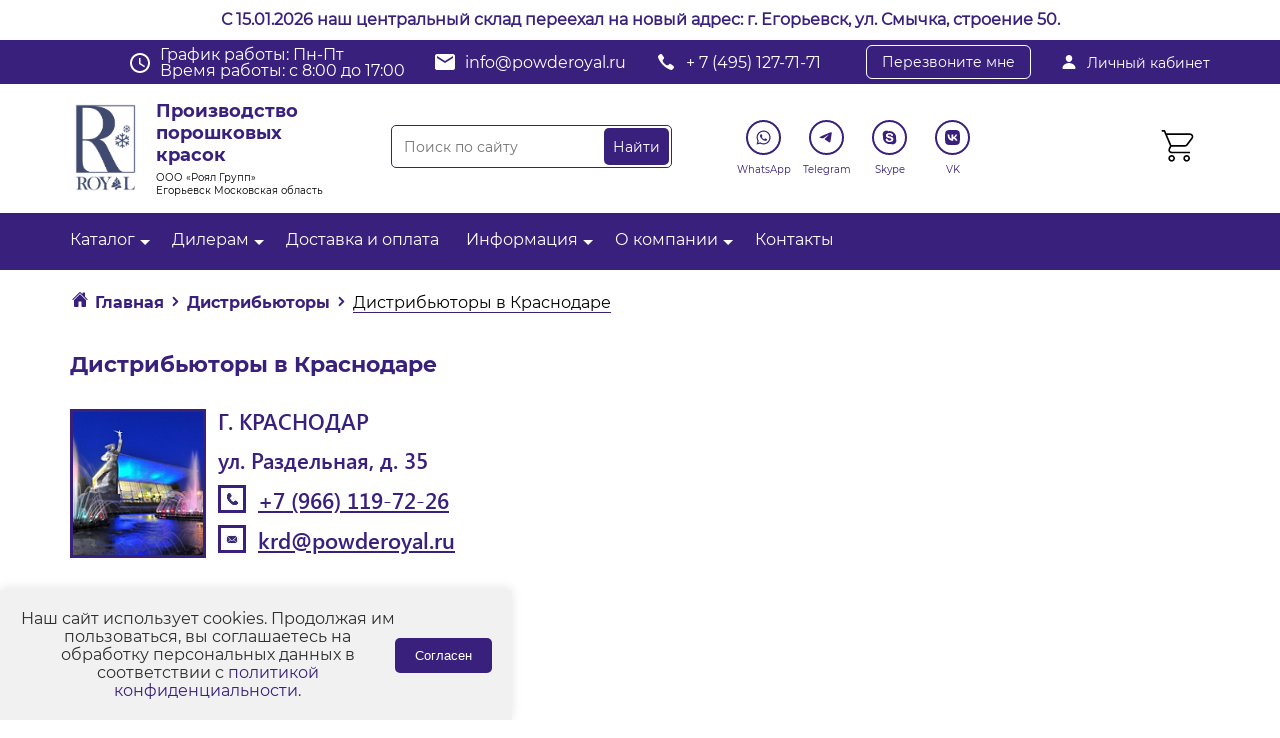

--- FILE ---
content_type: text/html; charset=UTF-8
request_url: https://www.powderoyal.ru/distributors/krasnodar/
body_size: 28089
content:
<!DOCTYPE html>
<html lang="ru">
<head>
<link rel="canonical" href="https://powderoyal.ru/distributors/krasnodar/" />
<title>КРАСНОДАР - Роял Групп</title>
<script type="application/ld+json">
    {
        "@context": "https://schema.org",
        "@graph": [
        {
            "@type": ["Organization", "WholesaleStore", "LocalBusiness"],
            "@id": "https://www.powderoyal.ru/#organization",
            "name": "Производство порошковых красок в Москве - порошковые краски от завода-поставщика Роял (Россия)",
            "url": "https://www.powderoyal.ru",
            "logo":
            {
                "@type": "ImageObject",
                "@id": "https://www.powderoyal.ru/#logo",
                "url": "https://www.powderoyal.ru/bitrix/templates/triton/img/logo.png",
                "caption": "Производство порошковых красок Роял"
            },
            "image":
            {
                "@id": "https://www.powderoyal.ru/#logo"
            },
            "email": "info@powderoyal.ru",
            "telephone": "+74951277171",
            "address":
            {
                "@type": "PostalAddress",
                "streetAddress": "ул. Энергетиков, 24, склад 21",
                "addressLocality": "Дзержинский",
                "addressRegion": "Московская область",
                "postalCode": "140090",
                "addressCountry": "Россия"
            },
            "sameAs": ["https://t.me/powderoyal", "https://viber.click/79661198070", "https://wa.me/79661198070", "https://www.youtube.com/channel/UClDgRL7BzGxh9Gaa77lh__g", "skype:powde.royal?chat"],
            "geo":
            {
                "@type": "GeoCoordinates",
                "latitude": 37.826665,
                "longitude": 55.643124
            },
            "priceRange": "от 1100 руб.",
            "openingHours": "Mo-Fr 8:00-18:00"
        },
        {
            "@type": "WebSite",
            "@id": "https://www.powderoyal.ru/#website",
            "url": "https://www.powderoyal.ru/",
            "name": "Производство порошковых красок в Москве - порошковые краски от завода-поставщика Роял (Россия)",
            "publisher":
            {
                "@id": "https://www.powderoyal.ru/#organization"
            },
            "potentialAction": {
                "@type": "SearchAction",
                "target": "https://www.powderoyal.ru/search/?q={search_term}&s=Найти",
                "query-input": "required name=search_term"
            }
        }]
    }
</script>
<meta name="robots" content="index, follow" />
<meta name="description" content="КРАСНОДАР - компания Роял Групп" />
<script data-skip-moving="true">(function(w, d, n) {var cl = "bx-core";var ht = d.documentElement;var htc = ht ? ht.className : undefined;if (htc === undefined || htc.indexOf(cl) !== -1){return;}var ua = n.userAgent;if (/(iPad;)|(iPhone;)/i.test(ua)){cl += " bx-ios";}else if (/Android/i.test(ua)){cl += " bx-android";}cl += (/(ipad|iphone|android|mobile|touch)/i.test(ua) ? " bx-touch" : " bx-no-touch");cl += w.devicePixelRatio && w.devicePixelRatio >= 2? " bx-retina": " bx-no-retina";var ieVersion = -1;if (/AppleWebKit/.test(ua)){cl += " bx-chrome";}else if ((ieVersion = getIeVersion()) > 0){cl += " bx-ie bx-ie" + ieVersion;if (ieVersion > 7 && ieVersion < 10 && !isDoctype()){cl += " bx-quirks";}}else if (/Opera/.test(ua)){cl += " bx-opera";}else if (/Gecko/.test(ua)){cl += " bx-firefox";}if (/Macintosh/i.test(ua)){cl += " bx-mac";}ht.className = htc ? htc + " " + cl : cl;function isDoctype(){if (d.compatMode){return d.compatMode == "CSS1Compat";}return d.documentElement && d.documentElement.clientHeight;}function getIeVersion(){if (/Opera/i.test(ua) || /Webkit/i.test(ua) || /Firefox/i.test(ua) || /Chrome/i.test(ua)){return -1;}var rv = -1;if (!!(w.MSStream) && !(w.ActiveXObject) && ("ActiveXObject" in w)){rv = 11;}else if (!!d.documentMode && d.documentMode >= 10){rv = 10;}else if (!!d.documentMode && d.documentMode >= 9){rv = 9;}else if (d.attachEvent && !/Opera/.test(ua)){rv = 8;}if (rv == -1 || rv == 8){var re;if (n.appName == "Microsoft Internet Explorer"){re = new RegExp("MSIE ([0-9]+[\.0-9]*)");if (re.exec(ua) != null){rv = parseFloat(RegExp.$1);}}else if (n.appName == "Netscape"){rv = 11;re = new RegExp("Trident/.*rv:([0-9]+[\.0-9]*)");if (re.exec(ua) != null){rv = parseFloat(RegExp.$1);}}}return rv;}})(window, document, navigator);</script>


<link href="/bitrix/cache/css/s1/triton/kernel_main/kernel_main.css?175600976426347" type="text/css"  rel="stylesheet" />
<link href="/bitrix/cache/css/s1/triton/page_0e2431a850066b9c56b08c2fa597fc91/page_0e2431a850066b9c56b08c2fa597fc91.css?1756028062411" type="text/css"  rel="stylesheet" />
<link href="/bitrix/cache/css/s1/triton/template_64572ef0ad3ce93f978c1ae68bf18c56/template_64572ef0ad3ce93f978c1ae68bf18c56.css?176848392437486" type="text/css"  data-template-style="true"  rel="stylesheet" />



<!-- BEGIN JIVOSITE CODE -->
                <!-- END JIVOSITE CODE -->




<link rel="icon" type="image/png" href="/upload/favicon.png">
<link rel="apple-touch-icon" sizes="256x256" href="/upload/apple-touch-icon.png">
<link rel="stylesheet" type="text/css" href="/bitrix/templates/triton/css/main.css?v=2"> 
<link rel="stylesheet" href="/bitrix/templates/triton/fancybox/jquery.fancybox.min.css" type="text/css" media="screen">
<link rel="stylesheet" type="text/css" href="/bitrix/templates/triton/css/resize.css">
<link rel="stylesheet" type="text/css" href="/bitrix/templates/triton/css/slick.css">
<link rel="stylesheet" type="text/css" href="/bitrix/templates/triton/css/slick-theme.css"> 
<link rel="stylesheet" type="text/css" href="//cdn.jsdelivr.net/npm/slick-carousel@1.8.1/slick/slick.css"/>
<meta name="viewport" content="width=device-width, initial-scale=1">


<!-- Global site tag (gtag.js) - Google Analytics -->
<!-- Google Analytics end-->
<!-- Google Tag Manager -->
<!-- End Google Tag Manager -->


<!-- Google Tag Manager (noscript) -->
<noscript><iframe src="https://www.googletagmanager.com/ns.html?id=GTM-N74WKPWV"
height="0" width="0" style="display:none;visibility:hidden"></iframe></noscript>
<!-- End Google Tag Manager (noscript) -->
<!--Новый год!-->
<!--Гирлянда на сайт css -->
<style>
	.b-page_newyear{display: none;}
#garland {
position:absolute;
top:0;left:0;
background-image:url('https://sitespectr.ru/test/girlyanda/christmas-lights.png');
height:36px;width:100%;overflow:hidden;z-index:99; display: none;}
.garland_1 {background-position: 0 0}
.garland_2 {background-position: 0 -36px}
.garland_3 {background-position: 0 -72px}
.garland_4 {background-position: 0 -108px}
</style>
</head>
<body>
<div class="top-msg" style="min-height: 40px;text-align: center;background: white;display: flex;justify-content: center;color: white;align-items: center;">
    <p style="
    padding: 0;
    margin: 0;
"><span style="color: #39207C; font-weight: 600;">С 15.01.2026 наш центральный склад переехал на новый адрес: г. Егорьевск, ул. Смычка, строение 50.</span></p>
</div>
<link rel="stylesheet" href="//uguide.ru/js/script/ds-lights-muzik.css">   <div class="b-page_newyear">   <div class="b-page__content">   <i class="b-head-decor">   <i class="b-head-decor__inner b-head-decor__inner_n1">   <div class="b-ball b-ball_n1 b-ball_bounce">   <div class="b-ball__right"></div><div class="b-ball__i"></div></div>   <div class="b-ball b-ball_n2 b-ball_bounce">   <div class="b-ball__right"></div><div class="b-ball__i"></div></div>   <div class="b-ball b-ball_n3 b-ball_bounce">   <div class="b-ball__right"></div><div class="b-ball__i"></div></div>   <div class="b-ball b-ball_n4 b-ball_bounce">   <div class="b-ball__right"></div><div class="b-ball__i"></div></div>   <div class="b-ball b-ball_n5 b-ball_bounce">   <div class="b-ball__right"></div><div class="b-ball__i"></div></div>   <div class="b-ball b-ball_n6 b-ball_bounce">   <div class="b-ball__right"></div><div class="b-ball__i"></div></div>   <div class="b-ball b-ball_n7 b-ball_bounce">   <div class="b-ball__right"></div><div class="b-ball__i"></div></div>   <div class="b-ball b-ball_n8 b-ball_bounce">   <div class="b-ball__right"></div><div class="b-ball__i"></div></div>   <div class="b-ball b-ball_n9 b-ball_bounce">   <div class="b-ball__right"></div><div class="b-ball__i"></div></div>   <div class="b-ball b-ball_i1">   <div class="b-ball__right"></div><div class="b-ball__i"></div></div>   <div class="b-ball b-ball_i2">   <div class="b-ball__right"></div><div class="b-ball__i"></div></div>   <div class="b-ball b-ball_i3">   <div class="b-ball__right"></div><div class="b-ball__i"></div></div>   <div class="b-ball b-ball_i4">   <div class="b-ball__right"></div><div class="b-ball__i"></div></div>   <div class="b-ball b-ball_i5">   <div class="b-ball__right"></div><div class="b-ball__i"></div></div>   <div class="b-ball b-ball_i6">   <div class="b-ball__right"></div><div class="b-ball__i"></div></div>   </i>   <i class="b-head-decor__inner b-head-decor__inner_n2">   <div class="b-ball b-ball_n1 b-ball_bounce">   <div class="b-ball__right"></div><div class="b-ball__i"></div></div>   <div class="b-ball b-ball_n2 b-ball_bounce">   <div class="b-ball__right"></div><div class="b-ball__i"></div></div>   <div class="b-ball b-ball_n3 b-ball_bounce">   <div class="b-ball__right"></div><div class="b-ball__i"></div></div>   <div class="b-ball b-ball_n4 b-ball_bounce">   <div class="b-ball__right"></div><div class="b-ball__i"></div></div>   <div class="b-ball b-ball_n5 b-ball_bounce">   <div class="b-ball__right"></div><div class="b-ball__i"></div></div>   <div class="b-ball b-ball_n6 b-ball_bounce">   <div class="b-ball__right"></div><div class="b-ball__i"></div></div>   <div class="b-ball b-ball_n7 b-ball_bounce">   <div class="b-ball__right"></div><div class="b-ball__i"></div></div>   <div class="b-ball b-ball_n8 b-ball_bounce">   <div class="b-ball__right"></div><div class="b-ball__i"></div></div>   <div class="b-ball b-ball_n9 b-ball_bounce">   <div class="b-ball__right"></div><div class="b-ball__i"></div></div>   <div class="b-ball b-ball_i1">   <div class="b-ball__right"></div><div class="b-ball__i"></div></div>   <div class="b-ball b-ball_i2">   <div class="b-ball__right"></div><div class="b-ball__i"></div></div>   <div class="b-ball b-ball_i3">   <div class="b-ball__right"></div><div class="b-ball__i"></div></div>   <div class="b-ball b-ball_i4">   <div class="b-ball__right"></div><div class="b-ball__i"></div></div>   <div class="b-ball b-ball_i5">   <div class="b-ball__right"></div><div class="b-ball__i"></div></div>   <div class="b-ball b-ball_i6">   <div class="b-ball__right"></div><div class="b-ball__i"></div></div>   </i>   <i class="b-head-decor__inner b-head-decor__inner_n3">   <div class="b-ball b-ball_n1 b-ball_bounce">   <div class="b-ball__right"></div><div class="b-ball__i"></div></div>   <div class="b-ball b-ball_n2 b-ball_bounce">   <div class="b-ball__right"></div><div class="b-ball__i"></div></div>   <div class="b-ball b-ball_n3 b-ball_bounce">   <div class="b-ball__right"></div><div class="b-ball__i"></div></div>   <div class="b-ball b-ball_n4 b-ball_bounce">   <div class="b-ball__right"></div><div class="b-ball__i"></div></div>   <div class="b-ball b-ball_n5 b-ball_bounce">   <div class="b-ball__right"></div><div class="b-ball__i"></div></div>   <div class="b-ball b-ball_n6 b-ball_bounce">   <div class="b-ball__right"></div><div class="b-ball__i"></div></div>   <div class="b-ball b-ball_n7 b-ball_bounce">   <div class="b-ball__right"></div><div class="b-ball__i"></div></div>   <div class="b-ball b-ball_n8 b-ball_bounce">   <div class="b-ball__right"></div><div class="b-ball__i"></div></div>   <div class="b-ball b-ball_n9 b-ball_bounce">   <div class="b-ball__right"></div><div class="b-ball__i"></div></div>   <div class="b-ball b-ball_i1">   <div class="b-ball__right"></div><div class="b-ball__i"></div></div>   <div class="b-ball b-ball_i2">   <div class="b-ball__right"></div><div class="b-ball__i"></div></div>   <div class="b-ball b-ball_i3">   <div class="b-ball__right"></div><div class="b-ball__i"></div></div>   <div class="b-ball b-ball_i4">   <div class="b-ball__right"></div><div class="b-ball__i"></div></div>   <div class="b-ball b-ball_i5">   <div class="b-ball__right"></div><div class="b-ball__i"></div></div>   <div class="b-ball b-ball_i6">   <div class="b-ball__right"></div><div class="b-ball__i"></div></div>   </i>   <i class="b-head-decor__inner b-head-decor__inner_n4">   <div class="b-ball b-ball_n1 b-ball_bounce">   <div class="b-ball__right"></div><div class="b-ball__i"></div></div>   <div class="b-ball b-ball_n2 b-ball_bounce">   <div class="b-ball__right"></div><div class="b-ball__i"></div></div>   <div class="b-ball b-ball_n3 b-ball_bounce">   <div class="b-ball__right"></div><div class="b-ball__i"></div></div>   <div class="b-ball b-ball_n4 b-ball_bounce">   <div class="b-ball__right"></div><div class="b-ball__i"></div></div>   <div class="b-ball b-ball_n5 b-ball_bounce">   <div class="b-ball__right"></div><div class="b-ball__i"></div></div>   <div class="b-ball b-ball_n6 b-ball_bounce">   <div class="b-ball__right"></div><div class="b-ball__i"></div></div>   <div class="b-ball b-ball_n7 b-ball_bounce">   <div class="b-ball__right"></div><div class="b-ball__i"></div></div>   <div class="b-ball b-ball_n8 b-ball_bounce">   <div class="b-ball__right"></div><div class="b-ball__i"></div></div>   <div class="b-ball b-ball_n9 b-ball_bounce">   <div class="b-ball__right"></div><div class="b-ball__i"></div></div>   <div class="b-ball b-ball_i1">   <div class="b-ball__right"></div><div class="b-ball__i"></div></div>   <div class="b-ball b-ball_i2">   <div class="b-ball__right"></div><div class="b-ball__i"></div></div>   <div class="b-ball b-ball_i3">   <div class="b-ball__right"></div><div class="b-ball__i"></div></div>   <div class="b-ball b-ball_i4">   <div class="b-ball__right"></div><div class="b-ball__i"></div></div>   <div class="b-ball b-ball_i5">   <div class="b-ball__right"></div><div class="b-ball__i"></div></div>   <div class="b-ball b-ball_i6">   <div class="b-ball__right"></div><div class="b-ball__i"></div></div>   </i>   <i class="b-head-decor__inner b-head-decor__inner_n5">   <div class="b-ball b-ball_n1 b-ball_bounce">   <div class="b-ball__right"></div><div class="b-ball__i"></div></div>   <div class="b-ball b-ball_n2 b-ball_bounce">   <div class="b-ball__right"></div><div class="b-ball__i"></div></div>   <div class="b-ball b-ball_n3 b-ball_bounce">   <div class="b-ball__right"></div><div class="b-ball__i"></div></div>   <div class="b-ball b-ball_n4 b-ball_bounce">   <div class="b-ball__right"></div><div class="b-ball__i"></div></div>   <div class="b-ball b-ball_n5 b-ball_bounce">   <div class="b-ball__right"></div><div class="b-ball__i"></div></div>   <div class="b-ball b-ball_n6 b-ball_bounce">   <div class="b-ball__right"></div><div class="b-ball__i"></div></div>   <div class="b-ball b-ball_n7 b-ball_bounce">   <div class="b-ball__right"></div><div class="b-ball__i"></div></div>   <div class="b-ball b-ball_n8 b-ball_bounce">   <div class="b-ball__right"></div><div class="b-ball__i"></div></div>   <div class="b-ball b-ball_n9 b-ball_bounce">   <div class="b-ball__right"></div><div class="b-ball__i"></div></div>   <div class="b-ball b-ball_i1">   <div class="b-ball__right"></div><div class="b-ball__i"></div></div>   <div class="b-ball b-ball_i2">   <div class="b-ball__right"></div><div class="b-ball__i"></div></div>   <div class="b-ball b-ball_i3">   <div class="b-ball__right"></div><div class="b-ball__i"></div></div>   <div class="b-ball b-ball_i4">   <div class="b-ball__right"></div><div class="b-ball__i"></div></div>   <div class="b-ball b-ball_i5">   <div class="b-ball__right"></div><div class="b-ball__i"></div></div>   <div class="b-ball b-ball_i6">   <div class="b-ball__right"></div><div class="b-ball__i"></div></div>   </i>   <i class="b-head-decor__inner b-head-decor__inner_n6">   <div class="b-ball b-ball_n1 b-ball_bounce">   <div class="b-ball__right"></div><div class="b-ball__i"></div></div>   <div class="b-ball b-ball_n2 b-ball_bounce">   <div class="b-ball__right"></div><div class="b-ball__i"></div></div>   <div class="b-ball b-ball_n3 b-ball_bounce">   <div class="b-ball__right"></div><div class="b-ball__i"></div></div>   <div class="b-ball b-ball_n4 b-ball_bounce">   <div class="b-ball__right"></div><div class="b-ball__i"></div></div>   <div class="b-ball b-ball_n5 b-ball_bounce">   <div class="b-ball__right"></div><div class="b-ball__i"></div></div>   <div class="b-ball b-ball_n6 b-ball_bounce">   <div class="b-ball__right"></div><div class="b-ball__i"></div></div>   <div class="b-ball b-ball_n7 b-ball_bounce">   <div class="b-ball__right"></div><div class="b-ball__i"></div></div>   <div class="b-ball b-ball_n8 b-ball_bounce">   <div class="b-ball__right"></div><div class="b-ball__i"></div></div>   <div class="b-ball b-ball_n9 b-ball_bounce">   <div class="b-ball__right"></div><div class="b-ball__i"></div></div>   <div class="b-ball b-ball_i1">   <div class="b-ball__right"></div><div class="b-ball__i"></div></div>   <div class="b-ball b-ball_i2">   <div class="b-ball__right"></div><div class="b-ball__i"></div></div>   <div class="b-ball b-ball_i3">   <div class="b-ball__right"></div><div class="b-ball__i"></div></div>   <div class="b-ball b-ball_i4">   <div class="b-ball__right"></div><div class="b-ball__i"></div></div>   <div class="b-ball b-ball_i5">   <div class="b-ball__right"></div><div class="b-ball__i"></div></div>   <div class="b-ball b-ball_i6">   <div class="b-ball__right"></div><div class="b-ball__i"></div></div>   </i>   <i class="b-head-decor__inner b-head-decor__inner_n7">   <div class="b-ball b-ball_n1 b-ball_bounce">   <div class="b-ball__right"></div><div class="b-ball__i"></div></div>   <div class="b-ball b-ball_n2 b-ball_bounce">   <div class="b-ball__right"></div><div class="b-ball__i"></div></div>   <div class="b-ball b-ball_n3 b-ball_bounce">   <div class="b-ball__right"></div><div class="b-ball__i"></div></div>   <div class="b-ball b-ball_n4 b-ball_bounce">   <div class="b-ball__right"></div><div class="b-ball__i"></div></div>   <div class="b-ball b-ball_n5 b-ball_bounce">   <div class="b-ball__right"></div><div class="b-ball__i"></div></div>   <div class="b-ball b-ball_n6 b-ball_bounce">   <div class="b-ball__right"></div><div class="b-ball__i"></div></div>   <div class="b-ball b-ball_n7 b-ball_bounce">   <div class="b-ball__right"></div><div class="b-ball__i"></div></div>   <div class="b-ball b-ball_n8 b-ball_bounce">   <div class="b-ball__right"></div><div class="b-ball__i"></div></div>   <div class="b-ball b-ball_n9 b-ball_bounce">   <div class="b-ball__right"></div><div class="b-ball__i"></div></div>   <div class="b-ball b-ball_i1">   <div class="b-ball__right"></div><div class="b-ball__i"></div></div>   <div class="b-ball b-ball_i2">   <div class="b-ball__right"></div><div class="b-ball__i"></div></div>   <div class="b-ball b-ball_i3">   <div class="b-ball__right"></div><div class="b-ball__i"></div></div>   <div class="b-ball b-ball_i4">   <div class="b-ball__right"></div><div class="b-ball__i"></div></div>   <div class="b-ball b-ball_i5">   <div class="b-ball__right"></div><div class="b-ball__i"></div></div>   <div class="b-ball b-ball_i6">   <div class="b-ball__right"></div><div class="b-ball__i"></div></div>   </i>   </i>   </div>   </div>
<div id="garland" class="garland_4">
<div id="nums_1">1</div>
</div>
<!--Новый год!-->



<!--Новый год!-->
            <link href="https://cdn.jsdelivr.net/gh/Alaev-Co/snowflakes/dist/snow.min.css" rel="stylesheet">
                        <!--Новый год!-->

	<section class="header">
		<div class="top-head">
			<div class="container">
				<div class="mail-header last">
					<a href="/lichnyy-kabinet/" rel="nofollow">
						<svg width="16" height="16" viewBox="0 0 16 16" fill="none" xmlns="http://www.w3.org/2000/svg">
							<path d="M10.3952 2.01812C9.78705 1.36156 8.93768 1 8.00018 1C7.05768 1 6.20549 1.35937 5.60018 2.01187C4.9883 2.67156 4.69018 3.56813 4.76018 4.53625C4.89893 6.44625 6.35237 8 8.00018 8C9.64799 8 11.0989 6.44656 11.2399 4.53687C11.3108 3.5775 11.0108 2.68281 10.3952 2.01812ZM13.5002 15H2.50018C2.3562 15.0019 2.21361 14.9716 2.08279 14.9115C1.95197 14.8513 1.83621 14.7627 1.74393 14.6522C1.5408 14.4094 1.45893 14.0778 1.51955 13.7425C1.7833 12.2794 2.60643 11.0503 3.90018 10.1875C5.04955 9.42156 6.50549 9 8.00018 9C9.49487 9 10.9508 9.42187 12.1002 10.1875C13.3939 11.05 14.2171 12.2791 14.4808 13.7422C14.5414 14.0775 14.4596 14.4091 14.2564 14.6519C14.1642 14.7625 14.0484 14.8511 13.9176 14.9113C13.7868 14.9715 13.6442 15.0018 13.5002 15Z" fill="white"/>
						</svg>
						Личный кабинет
					</a>
				</div>
				<div class="right-1">
 				<div class="mail-header schedule-block">
                <div class="schedule">
                    <svg width="20" height="20" viewBox="0 0 20 20" fill="none" xmlns="http://www.w3.org/2000/svg">
                        <path d="M10 0C4.5 0 0 4.5 0 10C0 15.5 4.5 20 10 20C15.5 20 20 15.5 20 10C20 4.5 15.5 0 10 0ZM10 18C5.59 18 2 14.41 2 10C2 5.59 5.59 2 10 2C14.41 2 18 5.59 18 10C18 14.41 14.41 18 10 18ZM10.5 5H9V11L14.2 14.2L15 13L10.5 10.2V5Z" fill="white"/>
                    </svg>
                    График работы: Пн-Пт <br>
Время работы: с 8:00 до 17:00                </div>
            </div>
					<div class="mail-header">
						<a href="mailto:info@powderoyal.ru">
							<svg width="20" height="20" viewBox="0 0 20 20" fill="none" xmlns="http://www.w3.org/2000/svg">
								<path d="M18 2H2C0.9 2 0.00999999 2.9 0.00999999 4L0 16C0 17.1 0.9 18 2 18H18C19.1 18 20 17.1 20 16V4C20 2.9 19.1 2 18 2ZM18 6L10 11L2 6V4L10 9L18 4V6Z" fill="white"/>
							</svg>
							info@powderoyal.ru						</a>
					</div>
					<div class="mail-header">
						<a href="tel:+ 7 (495) 127-71-71">
							<svg width="20" height="20" viewBox="0 0 20 20" fill="none" xmlns="http://www.w3.org/2000/svg">
								<path d="M17.9236 14.7721C17.8921 14.6795 17.8186 14.5367 17.7661 14.4548C17.4353 13.9525 15.6581 12.5539 14.7707 12.0965C14.2641 11.8348 13.8887 11.7475 13.6104 11.8294C13.3111 11.9141 13.1536 12.0542 12.6522 12.6808C12.4501 12.932 12.2427 13.1673 12.1876 13.2042C12.0511 13.2994 11.7833 13.3761 11.5943 13.3761C11.1559 13.3735 10.3604 13.0879 9.74878 12.7125C9.27362 12.4217 8.66462 11.9009 8.19731 11.3853C7.646 10.7799 7.27065 10.2458 6.97397 9.64303C6.59071 8.8684 6.49358 8.39513 6.65369 8.04878C6.69308 7.96154 6.74559 7.86903 6.76919 7.83991C6.79283 7.81351 7.03961 7.60991 7.3126 7.38782C7.84816 6.95954 7.93478 6.86172 8.03453 6.56825C8.16054 6.19545 8.12643 5.81474 7.93217 5.43141C7.78252 5.14057 7.39137 4.50606 7.10786 4.09627C6.73246 3.55695 5.7979 2.40424 5.61148 2.24821C5.27547 1.97328 4.84498 1.92566 4.36978 2.11077C3.86841 2.30641 2.92857 3.06783 2.52691 3.59925C2.16464 4.08041 2.02555 4.42145 2.00453 4.87091C1.98616 5.24103 2.01765 5.39437 2.21192 5.86764C3.7319 9.57956 6.00001 12.5433 9.11612 14.8963C10.7437 16.1257 12.4317 17.0616 14.1827 17.7015C15.2039 18.0742 15.6475 18.0927 16.1699 17.7861C16.3904 17.6538 16.9365 17.0907 17.241 16.6809C17.745 15.9988 17.9314 15.6842 17.9839 15.433C18.0207 15.2612 17.9918 14.9624 17.9236 14.7721Z" fill="white"/>
							</svg>
							+ 7 (495) 127-71-71						</a>
					</div>
					<a class="popup-open call_me_new">
						Перезвоните мне
					</a>
				</div>
			</div>
		</div>
		<div class="center-header">
			<div class="container">
				<div class="left-1">
					<div class="logo-new">
						 
							
							<a href="/" title="Производство порошковых красок"><img src="/bitrix/templates/triton/img/ЗЕ.С-01.png" alt="Производство порошковых красок"></a>
												<div class="intro-logo">
							Производство порошковых красок							<span>ООО «Роял Групп»<br>
 Егорьевск Московская область</span>
						</div>
					</div>
				</div>
				<div class="left-1">
					<!--noindex-->
						<div class="search-new">
								<div id="title-search">
	<form name="search" action="/search/" class="right">
<input placeholder="Поиск по сайту" id="title-search-input" type="search" name="q" value="" class="left"/>
<input name="s" type="submit" value="Найти"  class="right"/>
<div class="clearfix"></div>
	</form>
	</div>
							<div style="clear:both;"></div>
						</div>
					<!--/noindex-->
				</div>
				<div class="left-1">
					<!--noindex-->
					<ul class="social-new">
						<li>
							<a href="https://wa.me/79686450212" target="_blank" rel="nofollow">
								<div>
									<svg width="35" height="35" viewBox="0 0 35 35" fill="none" xmlns="http://www.w3.org/2000/svg">
										<circle cx="17.5" cy="17.5" r="16.5" fill="white" stroke="#39207C" stroke-width="2"/>
										<path fill-rule="evenodd" clip-rule="evenodd" d="M17.5461 24.4798H17.5432C16.3738 24.4794 15.2247 24.186 14.2041 23.6293L10.5 24.601L11.4913 20.9802C10.8798 19.9205 10.5581 18.7185 10.5586 17.487C10.5601 13.6344 13.6947 10.5 17.5461 10.5C19.4153 10.5008 21.1697 11.2285 22.4889 12.5493C23.8081 13.87 24.5342 15.6255 24.5335 17.4925C24.532 21.3442 21.3987 24.4783 17.5461 24.4798ZM14.3758 22.3645L14.5878 22.4903C15.4795 23.0195 16.5016 23.2995 17.5438 23.2999H17.5461C20.7471 23.2999 23.3524 20.6945 23.3537 17.4922C23.3543 15.9404 22.7508 14.4812 21.6543 13.3835C20.5578 12.2857 19.0996 11.6808 17.5484 11.6803C14.3449 11.6803 11.7396 14.2854 11.7383 17.4875C11.7379 18.5849 12.0449 19.6536 12.6263 20.5782L12.7644 20.798L12.1777 22.9411L14.3758 22.3645ZM20.8272 18.9968C20.949 19.0557 21.0312 19.0954 21.0663 19.154C21.11 19.2268 21.11 19.5764 20.9646 19.9843C20.819 20.3921 20.1215 20.7643 19.7861 20.8144C19.4853 20.8594 19.1046 20.8782 18.6864 20.7452C18.4328 20.6648 18.1076 20.5574 17.6911 20.3775C16.0543 19.6707 14.9482 18.0843 14.7391 17.7845C14.7245 17.7635 14.7143 17.7488 14.7085 17.7412L14.7071 17.7393C14.6147 17.616 13.9956 16.79 13.9956 15.9351C13.9956 15.1309 14.3907 14.7094 14.5725 14.5153C14.585 14.502 14.5964 14.4898 14.6067 14.4786C14.7667 14.3038 14.9559 14.2601 15.0723 14.2601C15.1887 14.2601 15.3052 14.2612 15.4069 14.2663C15.4195 14.2669 15.4325 14.2669 15.446 14.2668C15.5477 14.2662 15.6746 14.2654 15.7997 14.566C15.8479 14.6817 15.9183 14.8532 15.9926 15.034C16.1428 15.3998 16.3088 15.8039 16.338 15.8624C16.3817 15.9498 16.4108 16.0517 16.3526 16.1683C16.3438 16.1857 16.3358 16.2022 16.328 16.218C16.2843 16.3072 16.2522 16.3729 16.178 16.4595C16.1488 16.4935 16.1187 16.5303 16.0885 16.567C16.0285 16.6401 15.9684 16.7133 15.9161 16.7654C15.8287 16.8524 15.7377 16.9469 15.8395 17.1217C15.9414 17.2965 16.2918 17.8682 16.8108 18.3312C17.3687 18.8288 17.8537 19.0391 18.0995 19.1458C18.1475 19.1666 18.1863 19.1834 18.2149 19.1977C18.3894 19.2851 18.4912 19.2705 18.5931 19.154C18.6949 19.0375 19.0295 18.6442 19.1459 18.4694C19.2623 18.2947 19.3787 18.3238 19.5387 18.3821C19.6988 18.4404 20.5572 18.8627 20.7318 18.9501C20.7658 18.9672 20.7977 18.9826 20.8272 18.9968Z" fill="#39207C"/>
									</svg>
								</div>
								<span>WhatsApp</span>
							</a>
						</li>
						<li>
							<a href="https://t.me/ROYAL_GROUP_info" target="_blank" rel="nofollow">
								<div>
									<svg width="35" height="35" viewBox="0 0 35 35" fill="none" xmlns="http://www.w3.org/2000/svg">
										<circle cx="17.5" cy="17.5" r="16.5" fill="white" stroke="#39207C" stroke-width="2"/>
										<path d="M10.685 16.9692C11.9382 16.2789 13.3372 15.7027 14.6442 15.1237C16.8929 14.1752 19.1505 13.2431 21.4309 12.3754C21.8746 12.2276 22.6718 12.083 22.75 12.7405C22.7072 13.6712 22.5311 14.5965 22.4103 15.5217C22.1038 17.5564 21.7495 19.5842 21.404 21.6122C21.2849 22.2878 20.4387 22.6375 19.8972 22.2051C18.5959 21.3262 17.2847 20.4558 16 19.5564C15.5792 19.1288 15.9694 18.5147 16.3452 18.2094C17.417 17.1532 18.5536 16.2558 19.5694 15.145C19.8434 14.4833 19.0338 15.0409 18.7668 15.2118C17.2995 16.2229 15.8682 17.2958 14.3212 18.1844C13.531 18.6194 12.6101 18.2476 11.8202 18.0049C11.1121 17.7117 10.0743 17.4163 10.6849 16.9693L10.685 16.9692Z" fill="#39207C"/>
									</svg>
								</div>
								<span>Telegram</span>
							</a>
						</li>

						<li>
							<a href="skype:powde.royal?chat" target="_blank" rel="nofollow">
								<div>
									<svg width="35" height="35" viewBox="0 0 35 35" fill="none" xmlns="http://www.w3.org/2000/svg">
										<circle cx="17.5" cy="17.5" r="16.5" fill="white" stroke="#39207C" stroke-width="2"/>
										<path d="M23.9957 18.9643C24.097 18.5083 24.1476 18.0425 24.1464 17.5754C24.1464 13.9972 21.2028 11.0939 17.5699 11.0939C17.1935 11.0936 16.8177 11.1245 16.4464 11.1862C15.8393 10.8071 15.1374 10.6072 14.4217 10.6094C12.3182 10.6094 10.6094 12.2927 10.6094 14.3669C10.6072 15.0369 10.788 15.6948 11.1323 16.2695C11.0443 16.6982 10.9998 17.1347 10.9995 17.5723C10.9995 21.1542 13.943 24.0538 17.5723 24.0538C17.9756 24.0548 18.3781 24.0188 18.7748 23.9461C19.3308 24.2389 19.9499 24.3915 20.5783 24.3906C22.6855 24.3906 24.3906 22.7074 24.3906 20.6331C24.3942 20.0533 24.2587 19.481 23.9957 18.9643ZM20.9453 20.6685C20.6402 21.0918 20.1914 21.4292 19.61 21.6661C19.0286 21.9029 18.3417 22.022 17.552 22.022C16.6079 22.022 15.8183 21.8568 15.1972 21.5338C14.7667 21.3072 14.3953 20.9827 14.1132 20.5863C13.8329 20.1917 13.693 19.797 13.693 19.4174C13.693 19.1805 13.7852 18.976 13.9658 18.8037C14.1455 18.6385 14.3786 18.5524 14.6515 18.5524C14.8776 18.5524 15.0714 18.617 15.2295 18.7499C15.3802 18.8754 15.5094 19.0621 15.6134 19.306C15.7142 19.5397 15.8414 19.761 15.9927 19.9656C16.1223 20.1341 16.3054 20.2741 16.5421 20.3855C16.7827 20.4968 17.102 20.554 17.4957 20.554C18.0377 20.554 18.4829 20.4393 18.8166 20.2132C19.147 19.9942 19.3051 19.7287 19.3051 19.4057C19.3051 19.151 19.2224 18.9498 19.0501 18.792C18.8708 18.6268 18.6373 18.4976 18.3466 18.4115C18.0485 18.3192 17.6431 18.2214 17.1404 18.1174C16.4584 17.9737 15.8792 17.8015 15.4178 17.6077C14.9477 17.4102 14.5672 17.134 14.287 16.7931C14.0033 16.4449 13.8634 16.0072 13.8634 15.4937C13.8586 15.0192 14.0156 14.5572 14.3085 14.1839C14.6029 13.8071 15.0302 13.5127 15.5866 13.3118C16.1324 13.1109 16.782 13.0103 17.5142 13.0103C18.103 13.0103 18.6164 13.0786 19.047 13.2078C19.4777 13.337 19.8441 13.5201 20.1348 13.7425C20.4255 13.9649 20.6374 14.2017 20.7737 14.45C20.91 14.6982 20.9786 14.9489 20.9786 15.1883C20.9786 15.4178 20.8887 15.6297 20.7091 15.8127C20.622 15.9034 20.517 15.9751 20.4009 16.0232C20.2847 16.0714 20.1599 16.0951 20.0342 16.0927C19.7902 16.0927 19.5998 16.0351 19.4672 15.9204C19.3442 15.8127 19.2159 15.6475 19.0759 15.407C18.9108 15.1021 18.7133 14.8579 18.4872 14.6856C18.2645 14.5207 17.8984 14.4346 17.3887 14.4346C16.9183 14.4346 16.5344 14.5269 16.2505 14.7115C15.9776 14.8874 15.8447 15.092 15.8447 15.3322C15.8413 15.4699 15.8886 15.604 15.9776 15.7091C16.0859 15.8336 16.2192 15.934 16.3689 16.0035C16.5375 16.0882 16.7142 16.1555 16.8965 16.2043C17.081 16.2548 17.3847 16.3301 17.8049 16.4234C18.3395 16.5347 18.8277 16.6639 19.2587 16.7965C19.6967 16.9365 20.0735 17.1041 20.3821 17.3025C20.6885 17.496 20.9435 17.7608 21.1253 18.0743C21.3012 18.382 21.3911 18.7705 21.3911 19.2156C21.4106 19.7363 21.2535 20.2483 20.9453 20.6685Z" fill="#39207C"/>
									</svg>
								</div>
								<span>Skype</span>
							</a>
						</li>
						<li>
							<a href="https://vk.com/public215374625" target="_blank" rel="nofollow">
								<div>
									<svg width="35" height="35" fill="none" xmlns="http://www.w3.org/2000/svg"><defs><clipPath id="a"><path fill="#fff" d="M0 0h35v35H0z"/></clipPath></defs><g clip-path="url(#a)"><circle r="16.5" transform="translate(17.5 17.5)" fill="#FFF"/><circle r="16.5" transform="translate(17.5 17.5)" stroke="#39207C" stroke-width="2"/><path d="M10.074 17.2c0-3.394 0-5.091 1.044-6.146C12.162 10 13.842 10 17.203 10h.594c3.36 0 5.04 0 6.085 1.054 1.044 1.055 1.044 2.752 1.044 6.146v.6c0 3.394 0 5.091-1.044 6.146C22.838 25 21.157 25 17.797 25h-.594c-3.36 0-5.04 0-6.085-1.054-1.044-1.055-1.044-2.752-1.044-6.146v-.6Z" fill="#39207C"/><path d="M17.977 20.806c-3.385 0-5.316-2.344-5.396-6.244h1.695c.056 2.863 1.306 4.075 2.296 4.325v-4.325h1.596v2.47c.978-.107 2.005-1.232 2.352-2.47h1.596c-.266 1.526-1.38 2.65-2.172 3.113.792.375 2.061 1.356 2.544 3.131H20.73c-.377-1.187-1.318-2.106-2.562-2.231v2.231h-.191Z" fill="#FFF"/></g></svg>
								</div>
								<span>VK</span>
							</a>
						</li>
						<!--li>
							<a href="https://www.instagram.com/powderoyal.ru/" target="_blank" rel="nofollow">
								<div>
									<svg width="35" height="35" viewBox="0 0 35 35" fill="none" xmlns="http://www.w3.org/2000/svg">
										<circle cx="17.5" cy="17.5" r="16.5" fill="white" stroke="#39207C" stroke-width="2"/>
										<path fill-rule="evenodd" clip-rule="evenodd" d="M17.5523 10.6038C15.6653 10.6038 15.4285 10.612 14.6873 10.6457C13.9476 10.6796 13.4427 10.7967 13.0009 10.9685C12.544 11.146 12.1563 11.3834 11.7701 11.7698C11.3836 12.156 11.1462 12.5436 10.9682 13.0005C10.7959 13.4424 10.6786 13.9474 10.6453 14.6869C10.6122 15.428 10.6035 15.665 10.6035 17.552C10.6035 19.439 10.6119 19.6751 10.6455 20.4162C10.6795 21.1559 10.7966 21.6608 10.9683 22.1026C11.1459 22.5596 11.3833 22.9473 11.7697 23.3335C12.1557 23.72 12.5434 23.9579 13.0001 24.1354C13.4422 24.3072 13.9472 24.4243 14.6868 24.4582C15.4279 24.4919 15.6646 24.5002 17.5514 24.5002C19.4386 24.5002 19.6747 24.4919 20.4158 24.4582C21.1555 24.4243 21.661 24.3072 22.1031 24.1354C22.56 23.9579 22.947 23.72 23.3331 23.3335C23.7196 22.9473 23.957 22.5596 24.135 22.1028C24.3058 21.6608 24.4231 21.1558 24.4578 20.4164C24.4911 19.6752 24.4998 19.439 24.4998 17.552C24.4998 15.665 24.4911 15.4281 24.4578 14.687C24.4231 13.9473 24.3058 13.4424 24.135 13.0006C23.957 12.5436 23.7196 12.156 23.3331 11.7698C22.9466 11.3833 22.5601 11.1459 22.1027 10.9685C21.6597 10.7967 21.1545 10.6796 20.4148 10.6457C19.6737 10.612 19.4377 10.6038 17.5501 10.6038H17.5523ZM16.929 11.8554C17.0501 11.8552 17.1803 11.8553 17.3208 11.8554L17.5523 11.8554C19.4075 11.8554 19.6274 11.8621 20.36 11.8954C21.0374 11.9264 21.4051 12.0395 21.6501 12.1347C21.9743 12.2606 22.2055 12.4111 22.4485 12.6543C22.6917 12.8975 22.8422 13.1291 22.9685 13.4534C23.0636 13.698 23.1769 14.0657 23.2078 14.7431C23.241 15.4756 23.2483 15.6956 23.2483 17.5499C23.2483 19.4042 23.241 19.6243 23.2078 20.3567C23.1768 21.0342 23.0636 21.4018 22.9685 21.6465C22.8425 21.9707 22.6917 22.2016 22.4485 22.4447C22.2053 22.6878 21.9744 22.8384 21.6501 22.9643C21.4054 23.0599 21.0374 23.1728 20.36 23.2037C19.6275 23.237 19.4075 23.2443 17.5523 23.2443C15.697 23.2443 15.4771 23.237 14.7447 23.2037C14.0672 23.1725 13.6995 23.0593 13.4545 22.9642C13.1302 22.8382 12.8986 22.6877 12.6554 22.4445C12.4122 22.2013 12.2617 21.9703 12.1355 21.6459C12.0404 21.4013 11.927 21.0336 11.8962 20.3561C11.8629 19.6237 11.8562 19.4036 11.8562 17.5482C11.8562 15.6927 11.8629 15.4739 11.8962 14.7414C11.9272 14.0639 12.0404 13.6963 12.1355 13.4513C12.2614 13.1271 12.4122 12.8955 12.6554 12.6523C12.8986 12.4091 13.1302 12.2586 13.4545 12.1323C13.6994 12.0368 14.0672 11.9239 14.7447 11.8928C15.3856 11.8638 15.634 11.8551 16.929 11.8537V11.8554ZM20.4274 13.8439C20.4274 13.3835 20.8009 13.0104 21.2612 13.0104V13.0102C21.7215 13.0102 22.095 13.3836 22.095 13.8439C22.095 14.3043 21.7215 14.6777 21.2612 14.6777C20.8009 14.6777 20.4274 14.3043 20.4274 13.8439ZM17.5522 13.9834C15.5817 13.9835 13.9841 15.5811 13.9841 17.5516C13.9841 19.5222 15.5818 21.1191 17.5523 21.1191C19.5228 21.1191 21.1199 19.5222 21.1199 17.5516C21.1199 15.5811 19.5227 13.9834 17.5522 13.9834ZM19.8684 17.5533C19.8684 16.2741 18.8314 15.2372 17.5523 15.2372C16.2731 15.2372 15.2362 16.2741 15.2362 17.5533C15.2362 18.8324 16.2731 19.8694 17.5523 19.8694C18.8314 19.8694 19.8684 18.8324 19.8684 17.5533Z" fill="#39207C"/>
									</svg>
								</div>
								<span>Instagram</span>
							</a>
						</li-->
					</ul>
					<!--/noindex-->
				</div>
				<div class="right-1">
					<div class="cart-new">
						<a href="/cart/" rel="nofollow"><svg width="40" height="40" viewBox="0 0 40 40" fill="none" xmlns="http://www.w3.org/2000/svg">
							<path d="M26.6665 30C27.5506 30 28.3984 30.3512 29.0235 30.9763C29.6486 31.6014 29.9998 32.4493 29.9998 33.3333C29.9998 34.2174 29.6486 35.0652 29.0235 35.6904C28.3984 36.3155 27.5506 36.6667 26.6665 36.6667C25.7824 36.6667 24.9346 36.3155 24.3095 35.6904C23.6844 35.0652 23.3332 34.2174 23.3332 33.3333C23.3332 32.4493 23.6844 31.6014 24.3095 30.9763C24.9346 30.3512 25.7824 30 26.6665 30ZM26.6665 31.6667C26.2245 31.6667 25.8006 31.8423 25.488 32.1548C25.1754 32.4674 24.9998 32.8913 24.9998 33.3333C24.9998 33.7754 25.1754 34.1993 25.488 34.5118C25.8006 34.8244 26.2245 35 26.6665 35C27.1085 35 27.5325 34.8244 27.845 34.5118C28.1576 34.1993 28.3332 33.7754 28.3332 33.3333C28.3332 32.8913 28.1576 32.4674 27.845 32.1548C27.5325 31.8423 27.1085 31.6667 26.6665 31.6667ZM11.6665 30C12.5506 30 13.3984 30.3512 14.0235 30.9763C14.6486 31.6014 14.9998 32.4493 14.9998 33.3333C14.9998 34.2174 14.6486 35.0652 14.0235 35.6904C13.3984 36.3155 12.5506 36.6667 11.6665 36.6667C10.7824 36.6667 9.9346 36.3155 9.30948 35.6904C8.68436 35.0652 8.33317 34.2174 8.33317 33.3333C8.33317 32.4493 8.68436 31.6014 9.30948 30.9763C9.9346 30.3512 10.7824 30 11.6665 30ZM11.6665 31.6667C11.2245 31.6667 10.8006 31.8423 10.488 32.1548C10.1754 32.4674 9.99984 32.8913 9.99984 33.3333C9.99984 33.7754 10.1754 34.1993 10.488 34.5118C10.8006 34.8244 11.2245 35 11.6665 35C12.1085 35 12.5325 34.8244 12.845 34.5118C13.1576 34.1993 13.3332 33.7754 13.3332 33.3333C13.3332 32.8913 13.1576 32.4674 12.845 32.1548C12.5325 31.8423 12.1085 31.6667 11.6665 31.6667ZM29.9998 10H7.1215L11.3665 20H24.9998C25.259 20.0004 25.5146 19.94 25.7462 19.8236C25.9778 19.7073 26.1788 19.5382 26.3332 19.33L31.3332 12.6633H31.3348C31.5197 12.4156 31.632 12.1213 31.6592 11.8134C31.6864 11.5055 31.6275 11.1961 31.489 10.9198C31.3505 10.6435 31.1378 10.4111 30.8749 10.2487C30.6119 10.0863 30.3089 10.0002 29.9998 10ZM24.9998 21.6667H11.4432L10.1665 24.2667L9.99984 25C9.99984 25.442 10.1754 25.866 10.488 26.1785C10.8006 26.4911 11.2245 26.6667 11.6665 26.6667H29.9998V28.3333H11.6665C11.0861 28.3336 10.5157 28.1824 10.0117 27.8945C9.50774 27.6067 9.08765 27.1922 8.79301 26.6922C8.49838 26.1921 8.33941 25.6238 8.33183 25.0435C8.32426 24.4632 8.46835 23.8909 8.74984 23.3833L9.94984 20.9267L3.8965 6.66667H1.6665V5H4.99984L6.41484 8.33333H29.9998C30.6296 8.33339 31.2465 8.51187 31.779 8.84809C32.3116 9.18431 32.738 9.66452 33.0088 10.2331C33.2797 10.8017 33.3839 11.4353 33.3095 12.0607C33.235 12.6861 32.9849 13.2776 32.5882 13.7667L27.7315 20.2433C27.4244 20.683 27.0157 21.042 26.5401 21.2898C26.0645 21.5376 25.5361 21.6669 24.9998 21.6667Z" fill="black"/>
						</svg>
						<div id="cart-count"></div>
						</a>
					</div>
				</div>
			</div>
			<div style="clear:both;"></div>
		</div>
		<div class="bottom-header">
			<div class="container">
				<div class="menu-new-top">
					<ul>
							<li class="root-item-li"><a href="/catalog/" class="root-item" >Каталог<span class="str-ul"></span></a>
			<span class="mob-click">+</span>				
<ul class="ul1">
															<li><a href="/catalog/ral/">Каталог RAL</a></li>
																		<li><a href="/catalog/epoksidnye-kraski/">Эпоксидные</a></li>
																		<li><a href="/catalog/poliefirnye-kraski/">Полиэфирные</a></li>
																		<li><a href="/catalog/epoksidno-poliefirnye-kraski/">Эпоксидно-полиэфирные</a></li>
																		<li><a href="/catalog/poliuritanovye-kraski/">Полиуретановые</a></li>
																		<li><a href="/catalog/polimerno-poroshkovaya-kraska/">Полимерные</a></li>
																		<li><a href="/termostojkie-kraski/">Термостойкие</a></li>
																		<li><a href="/kraska-po-metallu/">По металлу</a></li>
																		<li><a href="/kraska-dlya-diskov/">Для дисков</a></li>
																		<li><a href="/spetsialnye-effekty/">Эффекты красок</a></li>
																		<li><a href="/antistaticheskaya-poroshkovaya-kraska/">Антистатические</a></li>
																		<li><a href="/grunt-dlya-poroshkovoy-kraski/">Порошковые грунты</a></li>
										</ul></li>							<li class="root-item-li"><a  class="root-item"  style="cursor:default">Дилерам<span class="str-ul"></span></a>
			<span class="mob-click">+</span>				
<ul class="ul1">
															<li><a href="/optom/">Оптовые продажи</a></li>
																		<li class="item-selected"><a href="/distributors/">Дистрибьюторы</a></li>
										</ul></li>											<li><a href="/about/delivery/" class="root-item">Доставка и оплата</a></li>
														<li class="root-item-li"><a  class="root-item"  style="cursor:default">Информация<span class="str-ul"></span></a>
			<span class="mob-click">+</span>				
<ul class="ul1">
															<li><a href="/disconts/">Акции</a></li>
																		<li><a href="/about/reshenie-voprosov/">Вопрос-ответ</a></li>
																		<li><a href="/articles/">Статьи</a></li>
																		<li><a href="/news/">Новости</a></li>
																		<li><a href="/about/laboratoriya/">Лаборатория</a></li>
																		<li><a href="/poroshkovaya-kraska-cena/">Цены</a></li>
										</ul></li>							<li class="root-item-li"><a href="/about/" class="root-item" >О компании<span class="str-ul"></span></a>
			<span class="mob-click">+</span>				
<ul class="ul1">
															<li><a href="/about/conditions/">Условия труда</a></li>
																		<li><a href="/about/quality/">Гарантии</a></li>
																		<li><a href="/about/otzivy/">Отзывы</a></li>
																		<li><a href="/certificates/">Сертификаты</a></li>
																		<li><a href="/vakansii-kompanii-royal-grupp.php">Вакансии</a></li>
																		<li><a href="/smi-o-nas/">СМИ о Нас</a></li>
										</ul></li>											<li><a href="/contacts/" class="root-item">Контакты</a></li>
							</ul>
<div class="menu-clear-left"></div>
				</div>
			</div>
		</div>
	</section>
		<div id="wrapper">
		<div id="content">
			<div class="container" >
<div class="breacrumbs">
			<span class="bx-breadcrumb-item" id="bx_breadcrumb_0" >
				
				<a href="/" title="Главная">
					<svg width="20" height="21" viewBox="0 0 20 21" fill="none" xmlns="http://www.w3.org/2000/svg">
<path d="M10.2172 4.154C10.159 4.09559 10.0817 4.06299 10.0012 4.06299C9.92069 4.06299 9.84331 4.09559 9.78516 4.154L2.59375 11.3674C2.56321 11.3981 2.53891 11.435 2.52233 11.4758C2.50574 11.5166 2.49722 11.5605 2.49727 11.6049L2.49609 18.375C2.49609 18.723 2.62779 19.0569 2.86221 19.303C3.09663 19.5492 3.41457 19.6875 3.74609 19.6875H7.5C7.66576 19.6875 7.82473 19.6183 7.94194 19.4952C8.05915 19.3722 8.125 19.2053 8.125 19.0312V13.4531C8.125 13.366 8.15792 13.2826 8.21653 13.2211C8.27513 13.1595 8.35462 13.1249 8.4375 13.1249H11.5625C11.6454 13.1249 11.7249 13.1595 11.7835 13.2211C11.8421 13.2826 11.875 13.366 11.875 13.4531V19.0312C11.875 19.2053 11.9408 19.3722 12.0581 19.4952C12.1753 19.6183 12.3342 19.6875 12.5 19.6875H16.2523C16.5839 19.6875 16.9018 19.5492 17.1362 19.303C17.3706 19.0569 17.5023 18.723 17.5023 18.375V11.6049C17.5024 11.5605 17.4939 11.5166 17.4773 11.4758C17.4607 11.435 17.4364 11.3981 17.4059 11.3674L10.2172 4.154Z" fill="#39207C"/>
<path d="M19.1762 10.014L16.2543 7.07889V2.625C16.2543 2.45095 16.1885 2.28403 16.0713 2.16096C15.954 2.03789 15.7951 1.96875 15.6293 1.96875H13.7543C13.5886 1.96875 13.4296 2.03789 13.3124 2.16096C13.1952 2.28403 13.1293 2.45095 13.1293 2.625V3.9375L10.8668 1.66605C10.6551 1.44129 10.3402 1.3125 10 1.3125C9.66095 1.3125 9.34689 1.44129 9.13517 1.66647L0.826577 10.0132C0.583609 10.2592 0.55314 10.6641 0.774234 10.9307C0.829753 10.998 0.897734 11.0527 0.974038 11.0915C1.05034 11.1304 1.13337 11.1525 1.21808 11.1565C1.30278 11.1606 1.38739 11.1465 1.46675 11.1152C1.54611 11.0838 1.61856 11.0358 1.6797 10.9741L9.78517 2.84156C9.84333 2.78315 9.92071 2.75055 10.0012 2.75055C10.0817 2.75055 10.159 2.78315 10.2172 2.84156L18.3235 10.9741C18.4429 11.0944 18.6028 11.16 18.7682 11.1566C18.9336 11.1532 19.091 11.0811 19.2059 10.9561C19.4457 10.6952 19.4258 10.2646 19.1762 10.014Z" fill="#39207C"/>
</svg>

					<span itemprop="title">Главная</span>
				</a>
			</span>
			<span class="bx-breadcrumb-item" id="bx_breadcrumb_1" >
				 <svg width="13" height="13" viewBox="0 0 13 13" fill="none" xmlns="http://www.w3.org/2000/svg">
<path d="M4.67188 2.84375L8.32812 6.5L4.67188 10.1562" stroke="#39207C" stroke-width="2" stroke-linecap="round" stroke-linejoin="round"/>
</svg>
 
				<a href="/distributors/" title="Дистрибьюторы">
					
					<span itemprop="title">Дистрибьюторы</span>
				</a>
			</span> <svg width="13" height="13" viewBox="0 0 13 13" fill="none" xmlns="http://www.w3.org/2000/svg">
<path d="M4.67188 2.84375L8.32812 6.5L4.67188 10.1562" stroke="#39207C" stroke-width="2" stroke-linecap="round" stroke-linejoin="round"/>
</svg>
 
				<span class="last-br">Дистрибьюторы в Краснодаре</span></div><script type="application/ld+json">{
      "@context": "https://schema.org",
      "@type": "BreadcrumbList",
      "itemListElement": [{
        "@type": "ListItem",
        "position": 1,
        "name": "Главная",
        "item": "https://www.powderoyal.ru/"
      },{
        "@type": "ListItem",
        "position": 2,
        "name": "Дистрибьюторы",
        "item": "https://www.powderoyal.ru/distributors/"
      },{
        "@type": "ListItem",
        "position": 3,
        "name": "Дистрибьюторы в Краснодаре"
      }]
    }</script>
<div class="block-contact left2 distr distr-page">
	<h1>Дистрибьюторы в Краснодаре</h1>
    <ul>
  		    
        <li style="width: 100%;">
     
                       
							<div class="foto left"><img src="/upload/resize_cache/iblock/6d0/136_150_2/6d04057137ef7c3ac53b59bfc2e403e2.jpg" alt="г. КРАСНОДАР" title="г. КРАСНОДАР"></div>
 
            <div class="left def-foto">
                <div class="fio">
                    <span>г. КРАСНОДАР</span>
                </div>
                <div class="dolzh">ул. Раздельная, д. 35</div>

                <div class="dolzh"><a href="tel:+7 (966) 119-72-26">+7 (966) 119-72-26</a></div>
                <div class="dolzh"><a href="mailto:krd@powderoyal.ru">krd@powderoyal.ru</a></div>



            </div>

<div style="position: relative;float: left;width: 95%;margin-top: 20px;">
	
	<div id="map_distributor"></div>
	
</div>
            <div class="clearfix"></div>
        </li>
     
    
    </ul>
    <div class="clearfix"></div>
</div>



<div class="our-services services-block">
<div class="h-main"><a href="/catalog/" style="color:white;text-decoration:none">Каталог порошковых красок</a></div>



 <p class="text"></p>

<div class="container">

<ul>
                                            
				<li id="bx_1847241719_10">
					<div class="img-fon"><img src="/upload/iblock/4c5/4c5bead133143d201c89d7b5ef9e243b.jpg" alt="Каталог порошковых красок RAL"></div>
					<div class="black-opacity"></div>
					<a href="/catalog/ral/" title="Каталог порошковых красок RAL"><span>Каталог порошковых красок RAL</span></a>
				</li>
                                            
				<li id="bx_1847241719_5">
					<div class="img-fon"><img src="/upload/iblock/085/0853ea06c15121adf01a2a7b161765d3.jpg" alt="Эпоксидные краски"></div>
					<div class="black-opacity"></div>
					<a href="/catalog/epoksidnye-kraski/" title="Эпоксидные краски"><span>Эпоксидные краски</span></a>
				</li>
                                            
				<li id="bx_1847241719_6">
					<div class="img-fon"><img src="/upload/iblock/b55/b55c071155ca5d322c5c7f08dc65146d.jpg" alt="Полиэфирные краски"></div>
					<div class="black-opacity"></div>
					<a href="/catalog/poliefirnye-kraski/" title="Полиэфирные краски"><span>Полиэфирные краски</span></a>
				</li>
                                            
				<li id="bx_1847241719_7">
					<div class="img-fon"><img src="/upload/iblock/295/295ade7953fdfaeb43ea050696e2095d.jpg" alt="Эпоксидно-полиэфирные краски"></div>
					<div class="black-opacity"></div>
					<a href="/catalog/epoksidno-poliefirnye-kraski/" title="Эпоксидно-полиэфирные краски"><span>Эпоксидно-полиэфирные краски</span></a>
				</li>
                                            
				<li id="bx_1847241719_9">
					<div class="img-fon"><img src="/upload/iblock/fe8/fe81c3e807625b9b4cf8632a844c5312.jpg" alt="Полиуритановые краски"></div>
					<div class="black-opacity"></div>
					<a href="/catalog/poliuritanovye-kraski/" title="Полиуритановые краски"><span>Полиуритановые краски</span></a>
				</li>
                                            
				<li id="bx_1847241719_11">
					<div class="img-fon"><img src="/upload/iblock/a50/a50d25b87e9a8fc3b616423bbee05615.jpg" alt="Полимерно-порошковая краска - каталог"></div>
					<div class="black-opacity"></div>
					<a href="/catalog/polimerno-poroshkovaya-kraska/" title="Полимерно-порошковая краска - каталог"><span>Полимерно-порошковая краска - каталог</span></a>
				</li>
                                            
				<li id="bx_1847241719_8">
					<div class="img-fon"><img src="/upload/iblock/916/9160ba053e751ef1977abb586426bbe5.jpg" alt="Специальные эффекты"></div>
					<div class="black-opacity"></div>
					<a href="/catalog/spetsialnye-effekty/" title="Специальные эффекты"><span>Специальные эффекты</span></a>
				</li>
	
</ul>



</div>
<div class="clearfix"></div>

 <p class="text"></p>

<hr />

 <p class="text"></p>

</div>


		<p><a href="/distributors/">Возврат к списку</a></p>
</div>
<div id="map_one" style="height: 500px; width: 100%; position: relative;">
	<div class="container">
		<div class="manager">
			<div class="head-manager">
 <img alt="" src="/bitrix/templates/triton/img/ЗЕ.С-01.png" class="left">
				<div class="def-company left">
 <span>
					<div>
						 Москва					</div>
					<div>
						 ООО «Роял групп»					</div>
 </span>
					140091, Московская область, г. Дзержинский, ул. Энергетиков, д. 24				</div>
				<div class="clearfix">
				</div>
			</div>
			<div class="content-manager">
				 				<div class="info-manager left">
					 					<div class="contact-manager">
						 тел: <a href="tel:+7 (495) 127-71-71">+7 (495) 127-71-71</a><br>
						 email: <a href="mailto:info@powderoyal.ru">info@powderoyal.ru</a><br>
					</div>
				</div>
				<div class="clearfix">
				</div>
			</div>
		</div>
	</div>
</div>
		</div>
		<div class="up" style="display:none;"></div>
<footer>
	<div class="container">
		<div class="left-f">
			<div class="logo-footer">
				<div class="logo left" style="position: relative;;">
				 
					<!--img src="/shapka.png" class="shapka"/-->
					<a href="/" title="Производство порошковых красок"><img src="/bitrix/templates/triton/img/ЗЕ.Б-01.png" alt="Производство порошковых красок"></a>
								</div>
				<div class="intro-logo">
					Производство порошковых красок					<span>ООО «Роял Групп»<br>
 Егорьевск Московская область</span>
				</div>
				<div style="clear:both;"></div>
			</div>
			<div class="mail-header">
				
				<ul class="footer_soc">
					<li>
							<a href="https://wa.me/79686450212" target="_blank" rel="nofollow">
								<div>
									<svg width="35" height="35" viewBox="0 0 35 35" fill="none" xmlns="http://www.w3.org/2000/svg">
										<circle cx="17.5" cy="17.5" r="16.5" fill="white" stroke="#39207C" stroke-width="2"/>
										<path fill-rule="evenodd" clip-rule="evenodd" d="M17.5461 24.4798H17.5432C16.3738 24.4794 15.2247 24.186 14.2041 23.6293L10.5 24.601L11.4913 20.9802C10.8798 19.9205 10.5581 18.7185 10.5586 17.487C10.5601 13.6344 13.6947 10.5 17.5461 10.5C19.4153 10.5008 21.1697 11.2285 22.4889 12.5493C23.8081 13.87 24.5342 15.6255 24.5335 17.4925C24.532 21.3442 21.3987 24.4783 17.5461 24.4798ZM14.3758 22.3645L14.5878 22.4903C15.4795 23.0195 16.5016 23.2995 17.5438 23.2999H17.5461C20.7471 23.2999 23.3524 20.6945 23.3537 17.4922C23.3543 15.9404 22.7508 14.4812 21.6543 13.3835C20.5578 12.2857 19.0996 11.6808 17.5484 11.6803C14.3449 11.6803 11.7396 14.2854 11.7383 17.4875C11.7379 18.5849 12.0449 19.6536 12.6263 20.5782L12.7644 20.798L12.1777 22.9411L14.3758 22.3645ZM20.8272 18.9968C20.949 19.0557 21.0312 19.0954 21.0663 19.154C21.11 19.2268 21.11 19.5764 20.9646 19.9843C20.819 20.3921 20.1215 20.7643 19.7861 20.8144C19.4853 20.8594 19.1046 20.8782 18.6864 20.7452C18.4328 20.6648 18.1076 20.5574 17.6911 20.3775C16.0543 19.6707 14.9482 18.0843 14.7391 17.7845C14.7245 17.7635 14.7143 17.7488 14.7085 17.7412L14.7071 17.7393C14.6147 17.616 13.9956 16.79 13.9956 15.9351C13.9956 15.1309 14.3907 14.7094 14.5725 14.5153C14.585 14.502 14.5964 14.4898 14.6067 14.4786C14.7667 14.3038 14.9559 14.2601 15.0723 14.2601C15.1887 14.2601 15.3052 14.2612 15.4069 14.2663C15.4195 14.2669 15.4325 14.2669 15.446 14.2668C15.5477 14.2662 15.6746 14.2654 15.7997 14.566C15.8479 14.6817 15.9183 14.8532 15.9926 15.034C16.1428 15.3998 16.3088 15.8039 16.338 15.8624C16.3817 15.9498 16.4108 16.0517 16.3526 16.1683C16.3438 16.1857 16.3358 16.2022 16.328 16.218C16.2843 16.3072 16.2522 16.3729 16.178 16.4595C16.1488 16.4935 16.1187 16.5303 16.0885 16.567C16.0285 16.6401 15.9684 16.7133 15.9161 16.7654C15.8287 16.8524 15.7377 16.9469 15.8395 17.1217C15.9414 17.2965 16.2918 17.8682 16.8108 18.3312C17.3687 18.8288 17.8537 19.0391 18.0995 19.1458C18.1475 19.1666 18.1863 19.1834 18.2149 19.1977C18.3894 19.2851 18.4912 19.2705 18.5931 19.154C18.6949 19.0375 19.0295 18.6442 19.1459 18.4694C19.2623 18.2947 19.3787 18.3238 19.5387 18.3821C19.6988 18.4404 20.5572 18.8627 20.7318 18.9501C20.7658 18.9672 20.7977 18.9826 20.8272 18.9968Z" fill="#39207C"/>
									</svg>
								</div>

							</a>
						</li>
						<li>
							<a href="https://t.me/ROYAL_GROUP_info" target="_blank" rel="nofollow">
								<div>
									<svg width="35" height="35" viewBox="0 0 35 35" fill="none" xmlns="http://www.w3.org/2000/svg">
										<circle cx="17.5" cy="17.5" r="16.5" fill="white" stroke="#39207C" stroke-width="2"/>
										<path d="M10.685 16.9692C11.9382 16.2789 13.3372 15.7027 14.6442 15.1237C16.8929 14.1752 19.1505 13.2431 21.4309 12.3754C21.8746 12.2276 22.6718 12.083 22.75 12.7405C22.7072 13.6712 22.5311 14.5965 22.4103 15.5217C22.1038 17.5564 21.7495 19.5842 21.404 21.6122C21.2849 22.2878 20.4387 22.6375 19.8972 22.2051C18.5959 21.3262 17.2847 20.4558 16 19.5564C15.5792 19.1288 15.9694 18.5147 16.3452 18.2094C17.417 17.1532 18.5536 16.2558 19.5694 15.145C19.8434 14.4833 19.0338 15.0409 18.7668 15.2118C17.2995 16.2229 15.8682 17.2958 14.3212 18.1844C13.531 18.6194 12.6101 18.2476 11.8202 18.0049C11.1121 17.7117 10.0743 17.4163 10.6849 16.9693L10.685 16.9692Z" fill="#39207C"/>
									</svg>
								</div>

							</a>
						</li>
						<li>
							<a href="https://viber.click/79854123202" target="_blank" rel="nofollow">
								<div>
									<svg width="35" height="35" viewBox="0 0 35 35" fill="none" xmlns="http://www.w3.org/2000/svg">
										<circle cx="17.5" cy="17.5" r="16.5" fill="white" stroke="#39207C" stroke-width="2"/>
										<path d="M20.3848 16.1576C20.3365 15.7652 20.2159 15.4572 20.0018 15.1843C19.7237 14.833 19.3684 14.6226 18.8423 14.4978C18.4994 14.4146 18.3609 14.4241 18.2369 14.5374C18.1214 14.6435 18.0988 14.8563 18.1871 14.994C18.2492 15.094 18.3208 15.1298 18.52 15.1689C18.7852 15.2177 18.9685 15.2811 19.1352 15.3764C19.4891 15.5808 19.6539 15.9005 19.6716 16.4182C19.6798 16.6613 19.7008 16.736 19.7857 16.8222C19.9431 16.9798 20.2231 16.9492 20.3419 16.7606C20.3855 16.6895 20.3921 16.6586 20.3967 16.4935C20.3998 16.3913 20.3954 16.2392 20.3848 16.1576Z" fill="#39207C"/>
										<path d="M21.7712 16.6C21.7013 15.398 21.2311 14.4309 20.3898 13.7506C19.9157 13.3682 19.3427 13.1054 18.7146 12.9775C18.4845 12.9318 18.0609 12.8947 17.9882 12.9159C17.9196 12.9355 17.8226 13.0098 17.7794 13.077C17.7337 13.1498 17.7233 13.3124 17.7623 13.4064C17.8253 13.5636 17.9424 13.6192 18.2704 13.6479C18.776 13.6921 19.2974 13.8697 19.6915 14.1327C20.1413 14.4321 20.4989 14.8416 20.7302 15.3229C20.9301 15.7363 21.053 16.3322 21.0496 16.8658C21.0485 17.0588 21.0783 17.1678 21.1559 17.2475C21.273 17.37 21.4438 17.3968 21.5945 17.3154C21.7615 17.2276 21.8006 17.0734 21.7712 16.6Z" fill="#39207C"/>
										<path d="M23.3048 21.2288C23.2813 21.1601 23.2264 21.0542 23.1872 20.9933C22.9403 20.6205 21.6137 19.5822 20.9513 19.2427C20.5732 19.0484 20.2929 18.9837 20.0852 19.0445C19.8618 19.1073 19.7442 19.2113 19.3699 19.6765C19.2191 19.8629 19.0643 20.0376 19.0231 20.065C18.9212 20.1357 18.7213 20.1926 18.5802 20.1926C18.253 20.1906 17.6592 19.9787 17.2026 19.7C16.848 19.4841 16.3934 19.0975 16.0445 18.7148C15.633 18.2654 15.3528 17.8689 15.1313 17.4215C14.8453 16.8464 14.7728 16.4951 14.8923 16.238C14.9217 16.1733 14.9609 16.1046 14.9785 16.083C14.9961 16.0634 15.1803 15.9123 15.3841 15.7474C15.7839 15.4295 15.8486 15.3569 15.923 15.139C16.0171 14.8623 15.9916 14.5797 15.8466 14.2951C15.7349 14.0792 15.4429 13.6082 15.2313 13.304C14.9511 12.9037 14.2535 12.048 14.1143 11.9322C13.8635 11.7281 13.5421 11.6927 13.1874 11.8301C12.8132 11.9754 12.1116 12.5406 11.8118 12.9351C11.5414 13.2922 11.4375 13.5454 11.4218 13.879C11.4081 14.1538 11.4316 14.2676 11.5766 14.6189C12.7113 17.3744 14.4043 19.5744 16.7304 21.3211C17.9453 22.2337 19.2053 22.9284 20.5124 23.4034C21.2747 23.6801 21.6058 23.6938 21.9958 23.4662C22.1604 23.368 22.568 22.95 22.7953 22.6458C23.1716 22.1395 23.3107 21.9059 23.3499 21.7195C23.3773 21.5919 23.3558 21.3702 23.3048 21.2288Z" fill="#39207C"/>
										<path d="M23.1821 16.876C23.157 16.1961 23.0425 15.6384 22.8038 15.0167C22.5682 14.4051 22.3297 14.0059 21.8792 13.4661C21.4534 12.96 21.1226 12.671 20.598 12.3493C19.8661 11.9011 18.9754 11.6045 17.9772 11.4798C17.6368 11.4362 17.5598 11.4393 17.4554 11.509C17.253 11.641 17.2557 11.9702 17.4587 12.1003C17.5259 12.1416 17.5855 12.1567 17.8578 12.1923C18.2758 12.2486 18.5446 12.3016 18.8635 12.3887C20.1142 12.7305 21.0759 13.4293 21.7189 14.4667C22.257 15.3313 22.4803 16.196 22.4486 17.3004C22.4376 17.6738 22.4456 17.7395 22.5027 17.8292C22.612 17.9964 22.9002 18.0295 23.0481 17.8907C23.1401 17.8062 23.1574 17.7427 23.1755 17.4231C23.1842 17.2564 23.1861 17.0104 23.1821 16.876Z" fill="#39207C"/>
									</svg>
								</div>

							</a>
						</li>
						<li>
							<a href="skype:powde.royal?chat" target="_blank" rel="nofollow">
								<div>
									<svg width="35" height="35" viewBox="0 0 35 35" fill="none" xmlns="http://www.w3.org/2000/svg">
										<circle cx="17.5" cy="17.5" r="16.5" fill="white" stroke="#39207C" stroke-width="2"/>
										<path d="M23.9957 18.9643C24.097 18.5083 24.1476 18.0425 24.1464 17.5754C24.1464 13.9972 21.2028 11.0939 17.5699 11.0939C17.1935 11.0936 16.8177 11.1245 16.4464 11.1862C15.8393 10.8071 15.1374 10.6072 14.4217 10.6094C12.3182 10.6094 10.6094 12.2927 10.6094 14.3669C10.6072 15.0369 10.788 15.6948 11.1323 16.2695C11.0443 16.6982 10.9998 17.1347 10.9995 17.5723C10.9995 21.1542 13.943 24.0538 17.5723 24.0538C17.9756 24.0548 18.3781 24.0188 18.7748 23.9461C19.3308 24.2389 19.9499 24.3915 20.5783 24.3906C22.6855 24.3906 24.3906 22.7074 24.3906 20.6331C24.3942 20.0533 24.2587 19.481 23.9957 18.9643ZM20.9453 20.6685C20.6402 21.0918 20.1914 21.4292 19.61 21.6661C19.0286 21.9029 18.3417 22.022 17.552 22.022C16.6079 22.022 15.8183 21.8568 15.1972 21.5338C14.7667 21.3072 14.3953 20.9827 14.1132 20.5863C13.8329 20.1917 13.693 19.797 13.693 19.4174C13.693 19.1805 13.7852 18.976 13.9658 18.8037C14.1455 18.6385 14.3786 18.5524 14.6515 18.5524C14.8776 18.5524 15.0714 18.617 15.2295 18.7499C15.3802 18.8754 15.5094 19.0621 15.6134 19.306C15.7142 19.5397 15.8414 19.761 15.9927 19.9656C16.1223 20.1341 16.3054 20.2741 16.5421 20.3855C16.7827 20.4968 17.102 20.554 17.4957 20.554C18.0377 20.554 18.4829 20.4393 18.8166 20.2132C19.147 19.9942 19.3051 19.7287 19.3051 19.4057C19.3051 19.151 19.2224 18.9498 19.0501 18.792C18.8708 18.6268 18.6373 18.4976 18.3466 18.4115C18.0485 18.3192 17.6431 18.2214 17.1404 18.1174C16.4584 17.9737 15.8792 17.8015 15.4178 17.6077C14.9477 17.4102 14.5672 17.134 14.287 16.7931C14.0033 16.4449 13.8634 16.0072 13.8634 15.4937C13.8586 15.0192 14.0156 14.5572 14.3085 14.1839C14.6029 13.8071 15.0302 13.5127 15.5866 13.3118C16.1324 13.1109 16.782 13.0103 17.5142 13.0103C18.103 13.0103 18.6164 13.0786 19.047 13.2078C19.4777 13.337 19.8441 13.5201 20.1348 13.7425C20.4255 13.9649 20.6374 14.2017 20.7737 14.45C20.91 14.6982 20.9786 14.9489 20.9786 15.1883C20.9786 15.4178 20.8887 15.6297 20.7091 15.8127C20.622 15.9034 20.517 15.9751 20.4009 16.0232C20.2847 16.0714 20.1599 16.0951 20.0342 16.0927C19.7902 16.0927 19.5998 16.0351 19.4672 15.9204C19.3442 15.8127 19.2159 15.6475 19.0759 15.407C18.9108 15.1021 18.7133 14.8579 18.4872 14.6856C18.2645 14.5207 17.8984 14.4346 17.3887 14.4346C16.9183 14.4346 16.5344 14.5269 16.2505 14.7115C15.9776 14.8874 15.8447 15.092 15.8447 15.3322C15.8413 15.4699 15.8886 15.604 15.9776 15.7091C16.0859 15.8336 16.2192 15.934 16.3689 16.0035C16.5375 16.0882 16.7142 16.1555 16.8965 16.2043C17.081 16.2548 17.3847 16.3301 17.8049 16.4234C18.3395 16.5347 18.8277 16.6639 19.2587 16.7965C19.6967 16.9365 20.0735 17.1041 20.3821 17.3025C20.6885 17.496 20.9435 17.7608 21.1253 18.0743C21.3012 18.382 21.3911 18.7705 21.3911 19.2156C21.4106 19.7363 21.2535 20.2483 20.9453 20.6685Z" fill="#39207C"/>
									</svg>
								</div>

							</a>
						</li>
						<li>
							<a href="https://vk.com/public215374625" target="_blank" rel="nofollow">
								<div>
									<svg width="35" height="35" fill="none" xmlns="http://www.w3.org/2000/svg"><defs><clipPath id="a"><path fill="#fff" d="M0 0h35v35H0z"/></clipPath></defs><g clip-path="url(#a)"><circle r="16.5" transform="translate(17.5 17.5)" fill="#FFF"/><circle r="16.5" transform="translate(17.5 17.5)" stroke="#39207C" stroke-width="2"/><path d="M10.074 17.2c0-3.394 0-5.091 1.044-6.146C12.162 10 13.842 10 17.203 10h.594c3.36 0 5.04 0 6.085 1.054 1.044 1.055 1.044 2.752 1.044 6.146v.6c0 3.394 0 5.091-1.044 6.146C22.838 25 21.157 25 17.797 25h-.594c-3.36 0-5.04 0-6.085-1.054-1.044-1.055-1.044-2.752-1.044-6.146v-.6Z" fill="#39207C"/><path d="M17.977 20.806c-3.385 0-5.316-2.344-5.396-6.244h1.695c.056 2.863 1.306 4.075 2.296 4.325v-4.325h1.596v2.47c.978-.107 2.005-1.232 2.352-2.47h1.596c-.266 1.526-1.38 2.65-2.172 3.113.792.375 2.061 1.356 2.544 3.131H20.73c-.377-1.187-1.318-2.106-2.562-2.231v2.231h-.191Z" fill="#FFF"/></g></svg>
								</div>

							</a>
						</li>
				</ul>
			</div>
			<div class="mail-header">
				<a href="mailto:info@powderoyal.ru">
					<svg width="20" height="20" viewBox="0 0 20 20" fill="none" xmlns="http://www.w3.org/2000/svg">
						<path d="M18 2H2C0.9 2 0.00999999 2.9 0.00999999 4L0 16C0 17.1 0.9 18 2 18H18C19.1 18 20 17.1 20 16V4C20 2.9 19.1 2 18 2ZM18 6L10 11L2 6V4L10 9L18 4V6Z" fill="white"/>
					</svg>
					info@powderoyal.ru				</a>
			</div>
			<div class="mail-header">
				<a href="tel:+ 7 (495) 127-71-71">
					<svg width="20" height="20" viewBox="0 0 20 20" fill="none" xmlns="http://www.w3.org/2000/svg">
						<path d="M17.9236 14.7721C17.8921 14.6795 17.8186 14.5367 17.7661 14.4548C17.4353 13.9525 15.6581 12.5539 14.7707 12.0965C14.2641 11.8348 13.8887 11.7475 13.6104 11.8294C13.3111 11.9141 13.1536 12.0542 12.6522 12.6808C12.4501 12.932 12.2427 13.1673 12.1876 13.2042C12.0511 13.2994 11.7833 13.3761 11.5943 13.3761C11.1559 13.3735 10.3604 13.0879 9.74878 12.7125C9.27362 12.4217 8.66462 11.9009 8.19731 11.3853C7.646 10.7799 7.27065 10.2458 6.97397 9.64303C6.59071 8.8684 6.49358 8.39513 6.65369 8.04878C6.69308 7.96154 6.74559 7.86903 6.76919 7.83991C6.79283 7.81351 7.03961 7.60991 7.3126 7.38782C7.84816 6.95954 7.93478 6.86172 8.03453 6.56825C8.16054 6.19545 8.12643 5.81474 7.93217 5.43141C7.78252 5.14057 7.39137 4.50606 7.10786 4.09627C6.73246 3.55695 5.7979 2.40424 5.61148 2.24821C5.27547 1.97328 4.84498 1.92566 4.36978 2.11077C3.86841 2.30641 2.92857 3.06783 2.52691 3.59925C2.16464 4.08041 2.02555 4.42145 2.00453 4.87091C1.98616 5.24103 2.01765 5.39437 2.21192 5.86764C3.7319 9.57956 6.00001 12.5433 9.11612 14.8963C10.7437 16.1257 12.4317 17.0616 14.1827 17.7015C15.2039 18.0742 15.6475 18.0927 16.1699 17.7861C16.3904 17.6538 16.9365 17.0907 17.241 16.6809C17.745 15.9988 17.9314 15.6842 17.9839 15.433C18.0207 15.2612 17.9918 14.9624 17.9236 14.7721Z" fill="white"/>
					</svg>
					+ 7 (495) 127-71-71				</a>
			</div>
<div class="mail-header schedule-block">
                <div class="schedule">
                    <svg width="20" height="20" viewBox="0 0 20 20" fill="none" xmlns="http://www.w3.org/2000/svg">
                        <path d="M10 0C4.5 0 0 4.5 0 10C0 15.5 4.5 20 10 20C15.5 20 20 15.5 20 10C20 4.5 15.5 0 10 0ZM10 18C5.59 18 2 14.41 2 10C2 5.59 5.59 2 10 2C14.41 2 18 5.59 18 10C18 14.41 14.41 18 10 18ZM10.5 5H9V11L14.2 14.2L15 13L10.5 10.2V5Z" fill="white"/>
                    </svg>
                    График работы: Пн-Пт <br>
Время работы: с 8:00 до 17:00                </div>
            </div>
		</div>
		<div class="left-f">
			<a href="/" class="main-footer-a">Главная</a>
			<div class="menu">
				<ul>
					<li><a href="/catalog/">Каталог красок</a></li>
					<li><a href="/catalog/ral/">Каталог ral</a></li>
					<li><a href="/about/delivery/">Доставка и оплата</a></li>
					<li><a href="/about/quality/">Гарантии</a></li>
					<li><a href="/about/reshenie-voprosov/">Вопрос-ответ</a></li>
				</ul>
			</div>
		</div>
		<div class="left-f">
			<a href="/about/" class="main-footer-a">О компании</a>
			<div class="menu">
				<ul>
					<li><a href="/disconts/">Акции</a></li>
					<li><a href="/about/otzivy/">Отзывы</a></li>
					<li><a href="/vakansii-kompanii-royal-grupp.php">Вакансии</a></li>
					<li><a href="/contacts/">Контакты</a></li>
				</ul>
			</div>
		</div>
		<div class="left-f">
			<a class="main-footer-a">Партнерство</a>
			<div class="menu">
				<ul>
					<li><a href="/distributors/">Дистрибьютеры</a></li>
					<li><a href="/optom/">Оптовые продажи</a></li>
					<li><a href="/distributors/kak-stat-dilerom/">Как стать дистрибьютером</a></li>
				</ul>
			</div>
		</div>
		<div class="left-f">
			<a class="main-footer-a">Блог</a>
			<div class="menu">
				<ul>
					<li><a href="/news/">Новости</a></li>
					<li><a href="/articles/">Статьи</a></li>
					<li><a href="/site-map/">Карта сайта</a></li>
				</ul>
				<div class="clearfix"></div>
			</div>
		</div>
		<div style="clear:both;"></div>
	</div>
	<hr class="fot-hr"/>
	<div class="container">
		<span class="footer-copy">© Порошковые краски "Роял Групп" 2017-2026</span>        <a href="/politika-konfidentsialnosti/" class="foot-pol">Политика конфиденциальности</a>
	</div>
	
</footer>
<div class="cookie-consent" id="cookieConsent">
        <p>Наш сайт использует cookies. Продолжая им пользоваться, вы соглашаетесь на обработку персональных данных в соответствии с <a href="/politika-konfidentsialnosti/" target="_blank">политикой конфиденциальности</a>.</p>
        <button id="agreeButton">Согласен</button>
    </div>
    <div class="popup-fade">
	<div class="popup">
		<a class="popup-close" href="#">
			<svg width="12" height="13" viewBox="0 0 12 13" fill="none" xmlns="http://www.w3.org/2000/svg">
				<path d="M7.32594 6.5L11.0369 2.60351C11.213 2.41891 11.3121 2.16841 11.3123 1.90712C11.3125 1.64582 11.2139 1.39514 11.0381 1.21021C10.8622 1.02529 10.6237 0.921267 10.3748 0.921036C10.126 0.920806 9.88722 1.02438 9.7111 1.20898L6.00016 5.10546L2.28922 1.20898C2.1131 1.02406 1.87423 0.920166 1.62516 0.920166C1.37609 0.920166 1.13722 1.02406 0.961099 1.20898C0.784979 1.39391 0.686035 1.64472 0.686035 1.90625C0.686035 2.16777 0.784979 2.41859 0.961099 2.60351L4.67204 6.5L0.961099 10.3965C0.784979 10.5814 0.686035 10.8322 0.686035 11.0937C0.686035 11.3553 0.784979 11.6061 0.961099 11.791C1.13722 11.9759 1.37609 12.0798 1.62516 12.0798C1.87423 12.0798 2.1131 11.9759 2.28922 11.791L6.00016 7.89453L9.7111 11.791C9.88722 11.9759 10.1261 12.0798 10.3752 12.0798C10.6242 12.0798 10.8631 11.9759 11.0392 11.791C11.2153 11.6061 11.3143 11.3553 11.3143 11.0937C11.3143 10.8322 11.2153 10.5814 11.0392 10.3965L7.32594 6.5Z" fill="black"/>
			</svg>
		</a>
		<h2>Заказать звонок</h2>
    <form class="form-question" id="questionz">
<input name="name" id="head-name-z" type="text" required="required" placeholder="Ваше имя">
 <input name="phone" type="text" id="head-phone-z" required="required" placeholder="Ваш телефон">
<!-- добавление элемента div -->
<div class="g-recaptcha" data-sitekey="6LcZGbIZAAAAADgwtdj1EGkCYQVCb8jtlc3DDFsv"></div>

<!-- элемент для вывода ошибок -->
<div class="text-danger" id="recaptchaError"></div>
	<div class="oznakomlen">
		<input type="checkbox" class="checkbox" name="checkbox" value="on" required checked="checked" /> 
		<label>Я ознакомлен с <a href="/politika-konfidentsialnosti/">политикой конфиденциальности</a></label>
</div>


<!-- js-скрипт гугл капчи -->
<a onclick="ym(48734858,'reachGoal','form-question'); return true;" class="but_of">Заказать</a>
 <!--input onclick="ym(48734858,'reachGoal','form-question'); return true;" type="submit" value="Заказать"-->
</form>	</div>		
</div>
		
	</div> 

							                       <!-- Envybox end-->

<style>
  .callbackkiller {
    position: fixed !important;
    bottom: 80px !important;
    right: 20px !important;
    top: auto !important;
    left: auto !important;
    transform: none !important;
    z-index: 9999 !important;
    transition: none !important;
  }
	div.callbackkiller.cbk-window.cbk-background{
right: 0 !important;
    bottom: 0 !important;
}

</style>
	<script src="https://cdn.jsdelivr.net/npm/@tsparticles/confetti@3.0.3/tsparticles.confetti.bundle.min.js"></script>
<script>if(!window.BX)window.BX={};if(!window.BX.message)window.BX.message=function(mess){if(typeof mess=='object') for(var i in mess) BX.message[i]=mess[i]; return true;};</script>
<script>(window.BX||top.BX).message({'JS_CORE_LOADING':'Загрузка...','JS_CORE_NO_DATA':'- Нет данных -','JS_CORE_WINDOW_CLOSE':'Закрыть','JS_CORE_WINDOW_EXPAND':'Развернуть','JS_CORE_WINDOW_NARROW':'Свернуть в окно','JS_CORE_WINDOW_SAVE':'Сохранить','JS_CORE_WINDOW_CANCEL':'Отменить','JS_CORE_WINDOW_CONTINUE':'Продолжить','JS_CORE_H':'ч','JS_CORE_M':'м','JS_CORE_S':'с','JSADM_AI_HIDE_EXTRA':'Скрыть лишние','JSADM_AI_ALL_NOTIF':'Показать все','JSADM_AUTH_REQ':'Требуется авторизация!','JS_CORE_WINDOW_AUTH':'Войти','JS_CORE_IMAGE_FULL':'Полный размер'});</script>
<script>(window.BX||top.BX).message({'LANGUAGE_ID':'ru','FORMAT_DATE':'DD.MM.YYYY','FORMAT_DATETIME':'DD.MM.YYYY HH:MI:SS','COOKIE_PREFIX':'BITRIX_SM','SERVER_TZ_OFFSET':'10800','SITE_ID':'s1','SITE_DIR':'/','USER_ID':'','SERVER_TIME':'1768925435','USER_TZ_OFFSET':'0','USER_TZ_AUTO':'Y','bitrix_sessid':'8dd46bb2a8f5489e962ee59fd86d21b2'});</script><script src="/bitrix/cache/js/s1/triton/kernel_main/kernel_main.js?1756009764316885"></script>
<script>BX.setJSList(['/bitrix/js/main/core/core.js','/bitrix/js/main/core/core_popup.js','/bitrix/js/main/core/core_ajax.js','/bitrix/js/main/json/json2.min.js','/bitrix/js/main/core/core_ls.js','/bitrix/js/main/session.js','/bitrix/js/main/core/core_window.js','/bitrix/js/main/core/core_date.js','/bitrix/js/main/utils.js','/bitrix/components/bitrix/search.title/script.js','/bitrix/templates/triton/components/bitrix/menu/top/script.js']); </script>
<script>BX.setCSSList(['/bitrix/js/main/core/css/core.css','/bitrix/js/main/core/css/core_popup.css','/bitrix/js/main/core/css/core_date.css','/bitrix/templates/triton/components/bitrix/news/distributors/bitrix/news.detail/.default/style.css','/bitrix/templates/triton/components/bitrix/search.title/top-new/style.css','/bitrix/templates/triton/components/bitrix/menu/top/style.css','/bitrix/templates/triton/styles.css','/bitrix/templates/triton/template_styles.css']); </script>

<script type='text/javascript'>
            (function(){
                var widget_id = 'pRINOnoDLj';
                var s = document.createElement('script');
                s.type = 'text/javascript';
                s.async = true;
                s.src = '//code.jivosite.com/script/widget/'+widget_id;
                var ss = document.getElementsByTagName('script')[0];
                ss.parentNode.insertBefore(s, ss);
            })();
        </script>
<script src="/bitrix/cache/js/s1/triton/template_e682ffe661e27c7acd8ab789f0f91cb0/template_e682ffe661e27c7acd8ab789f0f91cb0.js?17560097347390"></script>
<script>var _ba = _ba || []; _ba.push(["aid", "a4ae38f2f24c98c417f93c42f3b770ca"]); _ba.push(["host", "www.powderoyal.ru"]); (function() {var ba = document.createElement("script"); ba.type = "text/javascript"; ba.async = true;ba.src = (document.location.protocol == "https:" ? "https://" : "http://") + "bitrix.info/ba.js";var s = document.getElementsByTagName("script")[0];s.parentNode.insertBefore(ba, s);})();</script>



<script src="https://api-maps.yandex.ru/2.1/?apikey=6b5d7387-ef63-40ab-a090-1714e3161096&lang=ru_RU" ></script>
<script async src="https://www.googletagmanager.com/gtag/js?id=UA-137777565-1"></script>
<script>
  window.dataLayer = window.dataLayer || [];
  function gtag(){dataLayer.push(arguments);}
  gtag('js', new Date());
  gtag('config', 'UA-137777565-1');
</script>
<script>(function(w,d,s,l,i){w[l]=w[l]||[];w[l].push({'gtm.start':
new Date().getTime(),event:'gtm.js'});var f=d.getElementsByTagName(s)[0],
j=d.createElement(s),dl=l!='dataLayer'?'&l='+l:'';j.async=true;j.src=
'https://www.googletagmanager.com/gtm.js?id='+i+dl;f.parentNode.insertBefore(j,f);
})(window,document,'script','dataLayer','GTM-N74WKPWV');</script>
<script src="https://cdn.jsdelivr.net/gh/Alaev-Co/snowflakes/dist/Snow.min.js"></script>
<script>
                new Snow ();
            </script>
<script>
	BX.ready(function(){
		new JCTitleSearch({
			'AJAX_PAGE' : '/bitrix/urlrewrite.php?SEF_APPLICATION_CUR_PAGE_URL=%2Fdistributors%2Fkrasnodar%2F',
			'CONTAINER_ID': 'title-search',
			'INPUT_ID': 'title-search-input',
			'MIN_QUERY_LEN': 2
		});
	});
</script>
<script>
ymaps.ready(init_distributor); 
var myMap_distributor; 

function init_distributor () { 
    myMap = new ymaps.Map("map_distributor", { 
        center: [45.126685,38.997744], 
        zoom: 16,
        controls: ['zoomControl']
    });

    myPlacemark1 = new ymaps.Placemark([45.126685,38.997744], { hintContent: '<br> ул. Раздельная, д. 35' });

    myMap.geoObjects.add(myPlacemark1);
}
</script>
<script>
	ymaps.ready(function() {
    var myMap_one = new ymaps.Map("map_one", {
        center: [55.508293919576374, 81.27657851536893],
        zoom: 4
    });

    function updateInfoBox(data) {
        var defCompany = document.querySelector('.def-company');
        defCompany.innerHTML = '<span><div>' + (data.city || '') + '</div><div>' + (data.name || '') + '</div></span>' + 
                             (data.zip ? data.zip + ', ' : '') + (data.address || '');

        if (data.phone) {
            var phoneLink = document.querySelector('.contact-manager a[href^="tel:"]');
            phoneLink.textContent = data.phone;
            phoneLink.setAttribute('href', 'tel:' + data.phone);
        }

        if (data.email) {
            var emailLink = document.querySelector('.contact-manager a[href^="mailto:"]');
            emailLink.textContent = data.email;
            emailLink.setAttribute('href', 'mailto:' + data.email);
        }

        var nameManager = document.querySelector('.name-manager');
        nameManager.textContent = data.manager ? 'Ваш персональный менеджер ' + data.manager : '';
    }

        var placemarkData0 = {"name":"\u0433. \u0415\u041a\u0410\u0422\u0415\u0420\u0418\u041d\u0411\u0423\u0420\u0413","city":"\u0433. \u0415\u041a\u0410\u0422\u0415\u0420\u0418\u041d\u0411\u0423\u0420\u0413","address":"\u0443\u043b. \u0421\u043e\u0432\u0445\u043e\u0437\u043d\u0430\u044f, \u0434\u043e\u043c \u2116 20 ","phone":"+7 (903) 080-70-40","email":"ekb@powderoyal.ru","zip":"","manager":""};
    
    var myPlacemark0 = new ymaps.Placemark([56.911451,60.632832], {
        hintContent: 'г. ЕКАТЕРИНБУРГ<br>ул. Совхозная, дом № 20 <br>+7 (903) 080-70-40<br>ekb@powderoyal.ru',
        balloonContent: 'г. ЕКАТЕРИНБУРГ<br>ул. Совхозная, дом № 20 <br>+7 (903) 080-70-40<br>ekb@powderoyal.ru'
    }, {
        iconLayout: 'default#image',
        iconImageHref: '/bitrix/templates/triton/img/metka.png',
        iconImageSize: [61, 100],
        iconImageOffset: [-35, -100]
    });
    
    myPlacemark0.events.add('click', function() {
        updateInfoBox(placemarkData0);
    });
    
    myMap_one.geoObjects.add(myPlacemark0);
        var placemarkData1 = {"name":"\u0433. \u0420\u041e\u0421\u0422\u041e\u0412-\u041d\u0410-\u0414\u041e\u041d\u0423","city":"\u0433. \u0420\u041e\u0421\u0422\u041e\u0412-\u041d\u0410-\u0414\u041e\u041d\u0423","address":"\u043f\u0435\u0440. \u041c\u0430\u0448\u0438\u043d\u043e\u0441\u0442\u0440\u043e\u0438\u0442\u0435\u043b\u044c\u043d\u044b\u0439, \u0434. 7\/110, \u0441\u043a\u043b\u0430\u0434 \u211617","phone":"+7 (863) 309-08-56","email":"rnd@powderoyal.ru","zip":"","manager":""};
    
    var myPlacemark1 = new ymaps.Placemark([47.208037,39.60337], {
        hintContent: 'г. РОСТОВ-НА-ДОНУ<br>пер. Машиностроительный, д. 7/110, склад №17<br>+7 (863) 309-08-56<br>rnd@powderoyal.ru',
        balloonContent: 'г. РОСТОВ-НА-ДОНУ<br>пер. Машиностроительный, д. 7/110, склад №17<br>+7 (863) 309-08-56<br>rnd@powderoyal.ru'
    }, {
        iconLayout: 'default#image',
        iconImageHref: '/bitrix/templates/triton/img/metka.png',
        iconImageSize: [61, 100],
        iconImageOffset: [-35, -100]
    });
    
    myPlacemark1.events.add('click', function() {
        updateInfoBox(placemarkData1);
    });
    
    myMap_one.geoObjects.add(myPlacemark1);
        var placemarkData2 = {"name":"\u041a\u041e\u0421\u0422\u0420\u041e\u041c\u0410","city":"\u041a\u041e\u0421\u0422\u0420\u041e\u041c\u0410","address":"\u041e\u041e\u041e \u00ab\u0422\u0420\u0418\u0410\u00bb","phone":"+7 (960) 747-50-15","email":"comstroy-c@yandex.ru","zip":"","manager":""};
    
    var myPlacemark2 = new ymaps.Placemark([57.771509,40.963231], {
        hintContent: 'КОСТРОМА<br>ООО «ТРИА»<br>+7 (960) 747-50-15<br>comstroy-c@yandex.ru',
        balloonContent: 'КОСТРОМА<br>ООО «ТРИА»<br>+7 (960) 747-50-15<br>comstroy-c@yandex.ru'
    }, {
        iconLayout: 'default#image',
        iconImageHref: '/bitrix/templates/triton/img/metka.png',
        iconImageSize: [61, 100],
        iconImageOffset: [-35, -100]
    });
    
    myPlacemark2.events.add('click', function() {
        updateInfoBox(placemarkData2);
    });
    
    myMap_one.geoObjects.add(myPlacemark2);
        var placemarkData3 = {"name":"\u041c\u0410\u0425\u0410\u0427\u041a\u0410\u041b\u0410","city":"\u041c\u0410\u0425\u0410\u0427\u041a\u0410\u041b\u0410","address":"\u041e\u041e\u041e &quot;\u041a\u041e\u0420\u0410\u041b&quot;","phone":"+7 (960) 420-80-52","email":"firma_koral@mail.ru","zip":"","manager":""};
    
    var myPlacemark3 = new ymaps.Placemark([42.993513,47.450576], {
        hintContent: 'МАХАЧКАЛА<br>ООО &quot;КОРАЛ&quot;<br>+7 (960) 420-80-52<br>firma_koral@mail.ru',
        balloonContent: 'МАХАЧКАЛА<br>ООО &quot;КОРАЛ&quot;<br>+7 (960) 420-80-52<br>firma_koral@mail.ru'
    }, {
        iconLayout: 'default#image',
        iconImageHref: '/bitrix/templates/triton/img/metka.png',
        iconImageSize: [61, 100],
        iconImageOffset: [-35, -100]
    });
    
    myPlacemark3.events.add('click', function() {
        updateInfoBox(placemarkData3);
    });
    
    myMap_one.geoObjects.add(myPlacemark3);
        var placemarkData4 = {"name":"\u041e\u041c\u0421\u041a","city":"\u041e\u041c\u0421\u041a","address":"\u041e\u041e\u041e &quot;\u0426\u0435\u043d\u0442\u0440 \u043f\u043e\u043b\u0438\u043c\u0435\u0440\u043d\u044b\u0445 \u043a\u0440\u0430\u0441\u043e\u043a&quot;","phone":"+7 (951) 400-02-20","email":"borusomsk@mail.ru","zip":"","manager":""};
    
    var myPlacemark4 = new ymaps.Placemark([54.998816610296,73.379198328125], {
        hintContent: 'ОМСК<br>ООО &quot;Центр полимерных красок&quot;<br>+7 (951) 400-02-20<br>borusomsk@mail.ru',
        balloonContent: 'ОМСК<br>ООО &quot;Центр полимерных красок&quot;<br>+7 (951) 400-02-20<br>borusomsk@mail.ru'
    }, {
        iconLayout: 'default#image',
        iconImageHref: '/bitrix/templates/triton/img/metka.png',
        iconImageSize: [61, 100],
        iconImageOffset: [-35, -100]
    });
    
    myPlacemark4.events.add('click', function() {
        updateInfoBox(placemarkData4);
    });
    
    myMap_one.geoObjects.add(myPlacemark4);
        var placemarkData5 = {"name":"\u041f\u0415\u0420\u041c\u042c","city":"\u041f\u0415\u0420\u041c\u042c","address":"\u041e\u041e\u041e &quot;\u041f\u041e\u041b\u0418\u041c\u0415\u0420 \u041c\u0410\u0420\u041a\u0415\u0422&quot;","phone":"+7 (922) 354-16-98","email":"perm.triton@gmail.com","zip":"","manager":""};
    
    var myPlacemark5 = new ymaps.Placemark([57.995793048213,56.25137065625], {
        hintContent: 'ПЕРМЬ<br>ООО &quot;ПОЛИМЕР МАРКЕТ&quot;<br>+7 (922) 354-16-98<br>perm.triton@gmail.com',
        balloonContent: 'ПЕРМЬ<br>ООО &quot;ПОЛИМЕР МАРКЕТ&quot;<br>+7 (922) 354-16-98<br>perm.triton@gmail.com'
    }, {
        iconLayout: 'default#image',
        iconImageHref: '/bitrix/templates/triton/img/metka.png',
        iconImageSize: [61, 100],
        iconImageOffset: [-35, -100]
    });
    
    myPlacemark5.events.add('click', function() {
        updateInfoBox(placemarkData5);
    });
    
    myMap_one.geoObjects.add(myPlacemark5);
        var placemarkData6 = {"name":"\u0421\u0410\u0420\u0410\u0422\u041e\u0412","city":"\u0421\u0410\u0420\u0410\u0422\u041e\u0412","address":"\u0418\u041f \u0410\u043a\u0443\u043b\u043e\u0432\u0430 \u0410\u043d\u043d\u0430 \u0412\u0430\u043b\u0435\u0440\u044c\u0435\u0432\u043d\u0430","phone":"+7 (8452) 34-72-28","email":"tritoncolor@mail.ru","zip":"","manager":""};
    
    var myPlacemark6 = new ymaps.Placemark([51.536528872618,46.034158], {
        hintContent: 'САРАТОВ<br>ИП Акулова Анна Валерьевна<br>+7 (8452) 34-72-28<br>tritoncolor@mail.ru',
        balloonContent: 'САРАТОВ<br>ИП Акулова Анна Валерьевна<br>+7 (8452) 34-72-28<br>tritoncolor@mail.ru'
    }, {
        iconLayout: 'default#image',
        iconImageHref: '/bitrix/templates/triton/img/metka.png',
        iconImageSize: [61, 100],
        iconImageOffset: [-35, -100]
    });
    
    myPlacemark6.events.add('click', function() {
        updateInfoBox(placemarkData6);
    });
    
    myMap_one.geoObjects.add(myPlacemark6);
        var placemarkData7 = {"name":"\u0421\u0410\u041c\u0410\u0420\u0410, \u0422\u041e\u041b\u042c\u042f\u0422\u0422\u0418","city":"\u0421\u0410\u041c\u0410\u0420\u0410, \u0422\u041e\u041b\u042c\u042f\u0422\u0422\u0418","address":"\u041e\u041e\u041e &quot;\u0424\u0435\u0434\u0435\u0440\u0430\u043b&quot;","phone":"+7 (848) 244-00-42","email":"info@federal-russia.ru","zip":"","manager":""};
    
    var myPlacemark7 = new ymaps.Placemark([53.18690101217,50.117187931641], {
        hintContent: 'САМАРА, ТОЛЬЯТТИ<br>ООО &quot;Федерал&quot;<br>+7 (848) 244-00-42<br>info@federal-russia.ru',
        balloonContent: 'САМАРА, ТОЛЬЯТТИ<br>ООО &quot;Федерал&quot;<br>+7 (848) 244-00-42<br>info@federal-russia.ru'
    }, {
        iconLayout: 'default#image',
        iconImageHref: '/bitrix/templates/triton/img/metka.png',
        iconImageSize: [61, 100],
        iconImageOffset: [-35, -100]
    });
    
    myPlacemark7.events.add('click', function() {
        updateInfoBox(placemarkData7);
    });
    
    myMap_one.geoObjects.add(myPlacemark7);
        var placemarkData8 = {"name":"\u0433. \u0419\u041e\u0428\u041a\u0410\u0420-\u041e\u041b\u0410","city":"\u0433. \u0419\u041e\u0428\u041a\u0410\u0420-\u041e\u041b\u0410","address":"\u0443\u043b. \u0421\u0442\u0440\u043e\u0438\u0442\u0435\u043b\u0435\u0439 99\u0411","phone":"+7 (968) 862-08-85","email":"i-ola@powderoyal.ru","zip":"","manager":""};
    
    var myPlacemark8 = new ymaps.Placemark([56.615317,47.867574], {
        hintContent: 'г. ЙОШКАР-ОЛА<br>ул. Строителей 99Б<br>+7 (968) 862-08-85<br>i-ola@powderoyal.ru',
        balloonContent: 'г. ЙОШКАР-ОЛА<br>ул. Строителей 99Б<br>+7 (968) 862-08-85<br>i-ola@powderoyal.ru'
    }, {
        iconLayout: 'default#image',
        iconImageHref: '/bitrix/templates/triton/img/metka.png',
        iconImageSize: [61, 100],
        iconImageOffset: [-35, -100]
    });
    
    myPlacemark8.events.add('click', function() {
        updateInfoBox(placemarkData8);
    });
    
    myMap_one.geoObjects.add(myPlacemark8);
        var placemarkData9 = {"name":"\u0420\u044f\u0437\u0430\u043d\u044c","city":"\u0420\u044f\u0437\u0430\u043d\u044c","address":"\u041e\u041e\u041e &quot;\u0420\u043e\u044f\u043b \u0420&quot;","phone":"+7 (4912) 96-88-81","email":"powderoyal_rzn@mail.ru","zip":"","manager":""};
    
    var myPlacemark9 = new ymaps.Placemark([54.629261572616,39.732997099943], {
        hintContent: 'Рязань<br>ООО &quot;Роял Р&quot;<br>+7 (4912) 96-88-81<br>powderoyal_rzn@mail.ru',
        balloonContent: 'Рязань<br>ООО &quot;Роял Р&quot;<br>+7 (4912) 96-88-81<br>powderoyal_rzn@mail.ru'
    }, {
        iconLayout: 'default#image',
        iconImageHref: '/bitrix/templates/triton/img/metka.png',
        iconImageSize: [61, 100],
        iconImageOffset: [-35, -100]
    });
    
    myPlacemark9.events.add('click', function() {
        updateInfoBox(placemarkData9);
    });
    
    myMap_one.geoObjects.add(myPlacemark9);
        var placemarkData10 = {"name":"\u0433. \u041a\u0420\u0410\u0421\u041d\u041e\u0414\u0410\u0420","city":"\u0433. \u041a\u0420\u0410\u0421\u041d\u041e\u0414\u0410\u0420","address":"\u0443\u043b. \u0420\u0430\u0437\u0434\u0435\u043b\u044c\u043d\u0430\u044f, \u0434. 35","phone":"+7 (966) 119-72-26","email":"krd@powderoyal.ru","zip":"","manager":""};
    
    var myPlacemark10 = new ymaps.Placemark([45.126685,38.997744], {
        hintContent: 'г. КРАСНОДАР<br>ул. Раздельная, д. 35<br>+7 (966) 119-72-26<br>krd@powderoyal.ru',
        balloonContent: 'г. КРАСНОДАР<br>ул. Раздельная, д. 35<br>+7 (966) 119-72-26<br>krd@powderoyal.ru'
    }, {
        iconLayout: 'default#image',
        iconImageHref: '/bitrix/templates/triton/img/metka.png',
        iconImageSize: [61, 100],
        iconImageOffset: [-35, -100]
    });
    
    myPlacemark10.events.add('click', function() {
        updateInfoBox(placemarkData10);
    });
    
    myMap_one.geoObjects.add(myPlacemark10);
        var placemarkData11 = {"name":"\u0433. \u0415\u0413\u041e\u0420\u042c\u0415\u0412\u0421\u041a","city":"\u0433. \u0415\u0413\u041e\u0420\u042c\u0415\u0412\u0421\u041a","address":"\u0443\u043b. \u041c\u0435\u043b\u0430\u043d\u0436\u0438\u0441\u0442\u043e\u0432 \u0434. 3\u0411, \u043f\u043e\u043c. 3","phone":"+7 (968) 645-02-12","email":"zakaz3@powderoyal.ru","zip":"","manager":""};
    
    var myPlacemark11 = new ymaps.Placemark([55.387955,39.022789], {
        hintContent: 'г. ЕГОРЬЕВСК<br>ул. Меланжистов д. 3Б, пом. 3<br>+7 (968) 645-02-12<br>zakaz3@powderoyal.ru',
        balloonContent: 'г. ЕГОРЬЕВСК<br>ул. Меланжистов д. 3Б, пом. 3<br>+7 (968) 645-02-12<br>zakaz3@powderoyal.ru'
    }, {
        iconLayout: 'default#image',
        iconImageHref: '/bitrix/templates/triton/img/metka.png',
        iconImageSize: [61, 100],
        iconImageOffset: [-35, -100]
    });
    
    myPlacemark11.events.add('click', function() {
        updateInfoBox(placemarkData11);
    });
    
    myMap_one.geoObjects.add(myPlacemark11);
        var placemarkData12 = {"name":"\u0433. \u041a\u0410\u041b\u0423\u0413\u0410","city":"\u0433. \u041a\u0410\u041b\u0423\u0413\u0410","address":"\u0443\u043b. \u0411\u043e\u043b\u0434\u0438\u043d\u0430, \u0434\u043e\u043c 61, \u043f\u043e\u0434\u044a\u0435\u0437\u0434 9","phone":"+7 (961) 123-44-48","email":"kaluga@powderoyal.ru","zip":"","manager":""};
    
    var myPlacemark12 = new ymaps.Placemark([54.502329752627,36.302725363278], {
        hintContent: 'г. КАЛУГА<br>ул. Болдина, дом 61, подъезд 9<br>+7 (961) 123-44-48<br>kaluga@powderoyal.ru',
        balloonContent: 'г. КАЛУГА<br>ул. Болдина, дом 61, подъезд 9<br>+7 (961) 123-44-48<br>kaluga@powderoyal.ru'
    }, {
        iconLayout: 'default#image',
        iconImageHref: '/bitrix/templates/triton/img/metka.png',
        iconImageSize: [61, 100],
        iconImageOffset: [-35, -100]
    });
    
    myPlacemark12.events.add('click', function() {
        updateInfoBox(placemarkData12);
    });
    
    myMap_one.geoObjects.add(myPlacemark12);
        var placemarkData13 = {"name":"\u0433. \u041a\u0410\u0417\u0410\u041d\u042c","city":"\u0433. \u041a\u0410\u0417\u0410\u041d\u042c","address":"\u0443\u043b. \u0413\u0443\u0434\u043e\u0432\u0430\u043d\u0446\u0435\u0432\u0430 11\u0430","phone":"+7 (968) 645-01-45","email":"kazan@powderoyal.ru","zip":"","manager":""};
    
    var myPlacemark13 = new ymaps.Placemark([55.863545,49.023302], {
        hintContent: 'г. КАЗАНЬ<br>ул. Гудованцева 11а<br>+7 (968) 645-01-45<br>kazan@powderoyal.ru',
        balloonContent: 'г. КАЗАНЬ<br>ул. Гудованцева 11а<br>+7 (968) 645-01-45<br>kazan@powderoyal.ru'
    }, {
        iconLayout: 'default#image',
        iconImageHref: '/bitrix/templates/triton/img/metka.png',
        iconImageSize: [61, 100],
        iconImageOffset: [-35, -100]
    });
    
    myPlacemark13.events.add('click', function() {
        updateInfoBox(placemarkData13);
    });
    
    myMap_one.geoObjects.add(myPlacemark13);
        var placemarkData14 = {"name":"\u0433. \u0415\u0413\u041e\u0420\u042c\u0415\u0412\u0421\u041a (\u0446\u0435\u043d\u0442\u0440\u0430\u043b\u044c\u043d\u044b\u0439 \u0441\u043a\u043b\u0430\u0434)","city":"\u0433. \u0415\u0413\u041e\u0420\u042c\u0415\u0412\u0421\u041a (\u0446\u0435\u043d\u0442\u0440\u0430\u043b\u044c\u043d\u044b\u0439 \u0441\u043a\u043b\u0430\u0434)","address":"\u0443\u043b. \u0421\u043c\u044b\u0447\u043a\u0430, \u0441\u0442\u0440. 50","phone":"+7 (903) 741-32-89","email":"skladecs@powderoyal.ru","zip":"","manager":""};
    
    var myPlacemark14 = new ymaps.Placemark([55.36972,39.01253], {
        hintContent: 'г. ЕГОРЬЕВСК (центральный склад)<br>ул. Смычка, стр. 50<br>+7 (903) 741-32-89<br>skladecs@powderoyal.ru',
        balloonContent: 'г. ЕГОРЬЕВСК (центральный склад)<br>ул. Смычка, стр. 50<br>+7 (903) 741-32-89<br>skladecs@powderoyal.ru'
    }, {
        iconLayout: 'default#image',
        iconImageHref: '/bitrix/templates/triton/img/metka.png',
        iconImageSize: [61, 100],
        iconImageOffset: [-35, -100]
    });
    
    myPlacemark14.events.add('click', function() {
        updateInfoBox(placemarkData14);
    });
    
    myMap_one.geoObjects.add(myPlacemark14);
        var placemarkData15 = {"name":"\u0433. \u041d\u0418\u0416\u041d\u0418\u0419 \u041d\u041e\u0412\u0413\u041e\u0420\u041e\u0414","city":"\u0433. \u041d\u0418\u0416\u041d\u0418\u0419 \u041d\u041e\u0412\u0413\u041e\u0420\u041e\u0414","address":"\u0443\u043b. \u041a\u0443\u0437\u0431\u0430\u0441\u0441\u043a\u0430\u044f, \u0434. 1\u0413","phone":"+7 (966) 119-79-77","email":"mng3@powderoyal.ru","zip":"","manager":""};
    
    var myPlacemark15 = new ymaps.Placemark([56.303546,43.870026], {
        hintContent: 'г. НИЖНИЙ НОВГОРОД<br>ул. Кузбасская, д. 1Г<br>+7 (966) 119-79-77<br>mng3@powderoyal.ru',
        balloonContent: 'г. НИЖНИЙ НОВГОРОД<br>ул. Кузбасская, д. 1Г<br>+7 (966) 119-79-77<br>mng3@powderoyal.ru'
    }, {
        iconLayout: 'default#image',
        iconImageHref: '/bitrix/templates/triton/img/metka.png',
        iconImageSize: [61, 100],
        iconImageOffset: [-35, -100]
    });
    
    myPlacemark15.events.add('click', function() {
        updateInfoBox(placemarkData15);
    });
    
    myMap_one.geoObjects.add(myPlacemark15);
        var placemarkData16 = {"name":"\u0433. \u041c\u041e\u0421\u041a\u0412\u0410","city":"\u0433. \u041c\u041e\u0421\u041a\u0412\u0410","address":"\u0433. \u0414\u0437\u0435\u0440\u0436\u0438\u043d\u0441\u043a\u0438\u0439, \u0443\u043b. \u042d\u043d\u0435\u0440\u0433\u0435\u0442\u0438\u043a\u043e\u0432, \u0434. 24, \u043e\u0444. 446.","phone":"+7 (495) 744-03-70","email":"sales@powderoyal.ru; \u0441lient@powderoyal.ru","zip":"","manager":""};
    
    var myPlacemark16 = new ymaps.Placemark([55.643612,37.827527], {
        hintContent: 'г. МОСКВА<br>г. Дзержинский, ул. Энергетиков, д. 24, оф. 446.<br>+7 (495) 744-03-70<br>sales@powderoyal.ru; сlient@powderoyal.ru',
        balloonContent: 'г. МОСКВА<br>г. Дзержинский, ул. Энергетиков, д. 24, оф. 446.<br>+7 (495) 744-03-70<br>sales@powderoyal.ru; сlient@powderoyal.ru'
    }, {
        iconLayout: 'default#image',
        iconImageHref: '/bitrix/templates/triton/img/metka.png',
        iconImageSize: [61, 100],
        iconImageOffset: [-35, -100]
    });
    
    myPlacemark16.events.add('click', function() {
        updateInfoBox(placemarkData16);
    });
    
    myMap_one.geoObjects.add(myPlacemark16);
        var placemarkData17 = {"name":"\u0433. \u0421\u0410\u041d\u041a\u0422-\u041f\u0415\u0422\u0415\u0420\u0411\u0423\u0420\u0413","city":"\u0433. \u0421\u0410\u041d\u041a\u0422-\u041f\u0415\u0422\u0415\u0420\u0411\u0423\u0420\u0413","address":"\u041b\u041e, \u041b\u043e\u043c\u043e\u043d\u043e\u0441\u043e\u0432\u0441\u043a\u0438\u0439 \u0440-\u043d, \u041d\u043e\u0432\u043e\u0433\u043e\u0440\u0435\u043b\u043e\u0432\u043e, \u041f\u0440\u043e\u043c\u044b\u0448\u043b\u0435\u043d\u043d\u0430\u044f 11","phone":"+7 (966) 119-75-77","email":"spb@powderoyal.ru","zip":"","manager":""};
    
    var myPlacemark17 = new ymaps.Placemark([59.791458,30.174887], {
        hintContent: 'г. САНКТ-ПЕТЕРБУРГ<br>ЛО, Ломоносовский р-н, Новогорелово, Промышленная 11<br>+7 (966) 119-75-77<br>spb@powderoyal.ru',
        balloonContent: 'г. САНКТ-ПЕТЕРБУРГ<br>ЛО, Ломоносовский р-н, Новогорелово, Промышленная 11<br>+7 (966) 119-75-77<br>spb@powderoyal.ru'
    }, {
        iconLayout: 'default#image',
        iconImageHref: '/bitrix/templates/triton/img/metka.png',
        iconImageSize: [61, 100],
        iconImageOffset: [-35, -100]
    });
    
    myPlacemark17.events.add('click', function() {
        updateInfoBox(placemarkData17);
    });
    
    myMap_one.geoObjects.add(myPlacemark17);
        var placemarkData18 = {"name":"\u041c\u0438\u043d\u0441\u043a","city":"\u041c\u0438\u043d\u0441\u043a","address":"\u041e\u041e\u041e &quot;\u041b\u0438\u0434\u0435\u0440\u043a\u043e\u043c\u043f\u043b\u0435\u043a\u0442&quot;","phone":"+375 (29) 681-99-94","email":"jav@liderkomplekt.com","zip":"","manager":""};
    
    var myPlacemark18 = new ymaps.Placemark([], {
        hintContent: 'Минск<br>ООО &quot;Лидеркомплект&quot;<br>+375 (29) 681-99-94<br>jav@liderkomplekt.com',
        balloonContent: 'Минск<br>ООО &quot;Лидеркомплект&quot;<br>+375 (29) 681-99-94<br>jav@liderkomplekt.com'
    }, {
        iconLayout: 'default#image',
        iconImageHref: '/bitrix/templates/triton/img/metka.png',
        iconImageSize: [61, 100],
        iconImageOffset: [-35, -100]
    });
    
    myPlacemark18.events.add('click', function() {
        updateInfoBox(placemarkData18);
    });
    
    myMap_one.geoObjects.add(myPlacemark18);
    });
</script><script>
        document.addEventListener("DOMContentLoaded", function() {
            const cookieConsent = document.getElementById("cookieConsent");
            const agreeButton = document.getElementById("agreeButton");

            // Проверяем, было ли уже принято соглашение
            if (!getCookie("cookieConsent")) {
                cookieConsent.style.display = "flex"; // Показываем блок, если кука не установлена
            } else {
                cookieConsent.style.display = "none"; // Скрываем блок, если кука уже установлена
            }

            // Обработка нажатия на кнопку "Согласен"
            agreeButton.addEventListener("click", function() {
                setCookie("cookieConsent", "accepted", 7); // Устанавливаем куку на 7 дней
                cookieConsent.style.display = "none"; // Скрываем блок после согласия
            });

            // Функция для установки куки
            function setCookie(name, value, days) {
                const date = new Date();
                date.setTime(date.getTime() + (days * 24 * 60 * 60 * 1000));
                const expires = "expires=" + date.toUTCString();
                document.cookie = name + "=" + value + ";" + expires + ";path=/;SameSite=Lax"; // Добавлен SameSite для безопасности
            }

            // Функция для получения значения куки
            function getCookie(name) {
                const cookieName = name + "=";
                const decodedCookie = decodeURIComponent(document.cookie);
                const cookieArray = decodedCookie.split(';');
                for (let i = 0; i < cookieArray.length; i++) {
                    let cookie = cookieArray[i].trim();
                    if (cookie.indexOf(cookieName) === 0) {
                        return cookie.substring(cookieName.length, cookie.length);
                    }
                }
                return "";
            }
        });
    </script>
<script src='https://www.google.com/recaptcha/api.js'></script>
<script src="/bitrix/templates/triton/js/jquery.js"></script>

<script src="/bitrix/templates/triton/js/jquery.mousewheel.js" ></script>
<script src="/bitrix/templates/triton/fancybox/jquery.fancybox.min.js" async></script>
<script src="/bitrix/templates/triton/js/slick.min.js" ></script>
<script src="/bitrix/templates/triton/js/script.js" ></script>
<script src="/bitrix/templates/triton/js/jquery.formstyler.min.js" ></script>

<script src="//cdn.jsdelivr.net/npm/slick-carousel@1.8.1/slick/slick.min.js" ></script>
<script src="https://cdn.jsdelivr.net/npm/jquery.maskedinput@1.4.1/src/jquery.maskedinput.min.js" ></script>
<script src="/bitrix/templates/triton/js/fn.js" ></script>

<script src="//code-ya.jivosite.com/widget.js" data-jv-id="oIiJcomx4L" async></script>


<script >

	$("#typePov").change(function() {
		var select = $("#zakaz-New").serialize();
		jQuery.ajax({
			url:'/include/articul.php',
			type:"POST",
			data:select,
			success:function(str){
				if(str=="Товара с данными свойствами нет"){alert(str)}else{
				$(".price-new").html(str+ " EUR")};
			}
		});
	});
$("#Gl").change(function() {
		var select = $("#zakaz-New").serialize();
		jQuery.ajax({
			url:'/include/articul.php',
			type:"POST",
			data:select,
			success:function(str){
				if(str=="Товара с данными свойствами нет"){alert(str)}else{
				$(".price-new").html(str+ " EUR")};
			}
		});
	});
$("#RPL").change(function() {
		var select = $("#zakaz-New").serialize();
		jQuery.ajax({
			url:'/include/articul.php',
			type:"POST",
			data:select,
			success:function(str){
				if(str=="Товара с данными свойствами нет"){alert(str)}else{
				$(".price-new").html(str+ " EUR")};
			}
		});
	});
$("#CLASSK").change(function() {
		var select = $("#zakaz-New").serialize();
		jQuery.ajax({
			url:'/include/articul.php',
			type:"POST",
			data:select,
			success:function(str){
				if(str=="Товара с данными свойствами нет"){alert(str)}else{
				$(".price-new").html(str+ " EUR")};
			}
		});
	});
$("#RAZMERP").change(function() {
		var select = $("#zakaz-New").serialize();
		jQuery.ajax({
			url:'/include/articul.php',
			type:"POST",
			data:select,
			success:function(str){
				if(str=="Товара с данными свойствами нет"){alert(str)}else{
				$(".price-new").html(str+ " EUR")};
			}
		});
	});
$("#SPECT").change(function() {
		var select = $("#zakaz-New").serialize();
		jQuery.ajax({
			url:'/include/articul.php',
			type:"POST",
			data:select,
			success:function(str){
				if(str=="Товара с данными свойствами нет"){alert(str)}else{
				$(".price-new").html(str+ " EUR")};
			}
		});
	});
$(document).ready(function(){
  $('.certificates').slick({
    autoplay: true,
    infinite: true,
	slidesToShow: 5,
  	slidesToScroll: 1,
  	arrows: false,
  	dots: false
  });
})
</script>
<script >
$(window).on('load', function () {
$("#result_certificates").fadeOut();
$(".preloader").show();
     var params = 'type=43';
        var xhr = new XMLHttpRequest();
        xhr.open("POST", "/ajax/sert-types.php", true);
        xhr.setRequestHeader('Content-type', 'application/x-www-form-urlencoded');
        xhr.onreadystatechange = function () {
            if (xhr.readyState == 4) {
			 if(xhr.status == 200) {
			data = xhr.responseText;
$(".preloader").hide();
$('#result_certificates').html(data);
$("#result_certificates").fadeIn();
		}
            }
        };
        xhr.send(params);
	});
</script>

<script >


$(window).scroll(function(){
    if($(window).scrollTop()>200){
		$(".up").show();
	}else{
		$(".up").hide();
	}
});
$("body").on("click", "#wrapper", function(){
    if($(".menu-mob-new").css("display")=="block"){
        $(".menu-mob-new").hide();
    }
})
$("body").on("click", ".up", function(){
            $('html, body').animate({scrollTop: 0}, 600);
            return false;
        });
$(document).ready(function () {
    $("body").on("click", "#formQs", function(){
        $.ajax({
            type: "POST",
            url: '/local/ajax/saveForm/qs.php',
            data: $("#qsForm").serialize(),
            success: function (data) {
                if(data!="error"){
					$("#qsForm").html("<button data-fancybox-close='' class='fancybox-close-small'></button><p class='spasibo'>Спасибо за вопрос, специалист с вами свяжется!</p>");
                }else{
                    if($("#name-qs").val()){
                        $("#name-qs").removeClass("errorI");
                    }else{
                        $("#name-qs").addClass("errorI");
                    }
                    if($("#phone-qs").val()){
                        $("#phone-qs").removeClass("errorI");
                    }else{
                        $("#phone-qs").addClass("errorI");
                    }
                    if($("#qsText").val()){
                        $("#qsText").removeClass("errorI");
                    }else{
                        $("#qsText").addClass("errorI");
                    }
                }
            },
        });
        return false;
    })
})
	</script >
<!-- Envybox -->
<link rel="stylesheet" href="https://cdn.envybox.io/widget/cbk.css">
<script src="https://cdn.envybox.io/widget/cbk.js?wcb_code=7e7925fdd84e1fcc885c8427952ade5a" charset="UTF-8" async></script>
<script>
document.addEventListener('DOMContentLoaded', function() {
  const btn = document.querySelector('.callbackkiller');
  if (!btn) return;

  // Фиксируем позицию кнопки
  const fixButtonPosition = () => {
    btn.style.position = 'fixed';
    btn.style.bottom = '80px';
    btn.style.right = '20px';
    btn.style.top = 'auto';
    btn.style.left = 'auto';
    btn.style.transform = 'none';
  };

  // Применяем при загрузке и ресайзе
  fixButtonPosition();
  window.addEventListener('resize', fixButtonPosition);

  // Лёгкий MutationObserver (без жёсткой блокировки)
  const observer = new MutationObserver(function(mutations) {
    mutations.forEach(() => {
      if (btn.style.bottom !== '80px') fixButtonPosition();
    });
  });

  observer.observe(btn, {
    attributes: true,
    attributeFilter: ['style']
  });
});
</script>
<script>
document.addEventListener('DOMContentLoaded', function() {
    var currentPath = window.location.pathname.replace(/\/$/, '');
    
    // Все ссылки в меню
    document.querySelectorAll('.menu-new-top a, .menu-mob-new a, footer .menu a').forEach(function(link) {
        var href = link.getAttribute('href');
        
        if (href && href.startsWith('/')) {
            if (href.replace(/\/$/, '') === currentPath) {
                // 1. Блокируем клик
                link.addEventListener('click', function(e) {
                    e.preventDefault();
                    e.stopPropagation();
                    return false;
                });
                
                // 2. Только курсор меняем
                link.style.cursor = 'default';
                
                // 3. Сохраняем hover-эффекты как есть
                link.onmouseover = function() { 
                    // Ничего не делаем - оставляем оригинальные стили
                };
                link.onmouseout = function() { 
                    // Ничего не делаем - оставляем оригинальные стили
                };
                
                // 4. Добавляем атрибут для информации
                link.setAttribute('title', 'Вы уже на этой странице');
            }
        }
    });
});
</script>
<script>
document.addEventListener('DOMContentLoaded', function() {
  document.querySelectorAll('a[href="/politika-konfidentsialnosti/"]').forEach(link => {
    link.setAttribute('target', '_blank');
  });
});
	</script>
<script>
document.addEventListener('DOMContentLoaded', function() {
    const body = document.body;
    const wrapper = document.getElementById('wrapper');
    const footer = body.querySelector('footer');
    
    if (footer && wrapper && footer.parentNode === body && !wrapper.contains(footer)) {
        wrapper.appendChild(footer);
    }
});
</script>
</body>
</html>

--- FILE ---
content_type: text/html; charset=utf-8
request_url: https://www.google.com/recaptcha/api2/anchor?ar=1&k=6LcZGbIZAAAAADgwtdj1EGkCYQVCb8jtlc3DDFsv&co=aHR0cHM6Ly93d3cucG93ZGVyb3lhbC5ydTo0NDM.&hl=en&v=PoyoqOPhxBO7pBk68S4YbpHZ&size=normal&anchor-ms=20000&execute-ms=30000&cb=w104jbb7qh21
body_size: 49384
content:
<!DOCTYPE HTML><html dir="ltr" lang="en"><head><meta http-equiv="Content-Type" content="text/html; charset=UTF-8">
<meta http-equiv="X-UA-Compatible" content="IE=edge">
<title>reCAPTCHA</title>
<style type="text/css">
/* cyrillic-ext */
@font-face {
  font-family: 'Roboto';
  font-style: normal;
  font-weight: 400;
  font-stretch: 100%;
  src: url(//fonts.gstatic.com/s/roboto/v48/KFO7CnqEu92Fr1ME7kSn66aGLdTylUAMa3GUBHMdazTgWw.woff2) format('woff2');
  unicode-range: U+0460-052F, U+1C80-1C8A, U+20B4, U+2DE0-2DFF, U+A640-A69F, U+FE2E-FE2F;
}
/* cyrillic */
@font-face {
  font-family: 'Roboto';
  font-style: normal;
  font-weight: 400;
  font-stretch: 100%;
  src: url(//fonts.gstatic.com/s/roboto/v48/KFO7CnqEu92Fr1ME7kSn66aGLdTylUAMa3iUBHMdazTgWw.woff2) format('woff2');
  unicode-range: U+0301, U+0400-045F, U+0490-0491, U+04B0-04B1, U+2116;
}
/* greek-ext */
@font-face {
  font-family: 'Roboto';
  font-style: normal;
  font-weight: 400;
  font-stretch: 100%;
  src: url(//fonts.gstatic.com/s/roboto/v48/KFO7CnqEu92Fr1ME7kSn66aGLdTylUAMa3CUBHMdazTgWw.woff2) format('woff2');
  unicode-range: U+1F00-1FFF;
}
/* greek */
@font-face {
  font-family: 'Roboto';
  font-style: normal;
  font-weight: 400;
  font-stretch: 100%;
  src: url(//fonts.gstatic.com/s/roboto/v48/KFO7CnqEu92Fr1ME7kSn66aGLdTylUAMa3-UBHMdazTgWw.woff2) format('woff2');
  unicode-range: U+0370-0377, U+037A-037F, U+0384-038A, U+038C, U+038E-03A1, U+03A3-03FF;
}
/* math */
@font-face {
  font-family: 'Roboto';
  font-style: normal;
  font-weight: 400;
  font-stretch: 100%;
  src: url(//fonts.gstatic.com/s/roboto/v48/KFO7CnqEu92Fr1ME7kSn66aGLdTylUAMawCUBHMdazTgWw.woff2) format('woff2');
  unicode-range: U+0302-0303, U+0305, U+0307-0308, U+0310, U+0312, U+0315, U+031A, U+0326-0327, U+032C, U+032F-0330, U+0332-0333, U+0338, U+033A, U+0346, U+034D, U+0391-03A1, U+03A3-03A9, U+03B1-03C9, U+03D1, U+03D5-03D6, U+03F0-03F1, U+03F4-03F5, U+2016-2017, U+2034-2038, U+203C, U+2040, U+2043, U+2047, U+2050, U+2057, U+205F, U+2070-2071, U+2074-208E, U+2090-209C, U+20D0-20DC, U+20E1, U+20E5-20EF, U+2100-2112, U+2114-2115, U+2117-2121, U+2123-214F, U+2190, U+2192, U+2194-21AE, U+21B0-21E5, U+21F1-21F2, U+21F4-2211, U+2213-2214, U+2216-22FF, U+2308-230B, U+2310, U+2319, U+231C-2321, U+2336-237A, U+237C, U+2395, U+239B-23B7, U+23D0, U+23DC-23E1, U+2474-2475, U+25AF, U+25B3, U+25B7, U+25BD, U+25C1, U+25CA, U+25CC, U+25FB, U+266D-266F, U+27C0-27FF, U+2900-2AFF, U+2B0E-2B11, U+2B30-2B4C, U+2BFE, U+3030, U+FF5B, U+FF5D, U+1D400-1D7FF, U+1EE00-1EEFF;
}
/* symbols */
@font-face {
  font-family: 'Roboto';
  font-style: normal;
  font-weight: 400;
  font-stretch: 100%;
  src: url(//fonts.gstatic.com/s/roboto/v48/KFO7CnqEu92Fr1ME7kSn66aGLdTylUAMaxKUBHMdazTgWw.woff2) format('woff2');
  unicode-range: U+0001-000C, U+000E-001F, U+007F-009F, U+20DD-20E0, U+20E2-20E4, U+2150-218F, U+2190, U+2192, U+2194-2199, U+21AF, U+21E6-21F0, U+21F3, U+2218-2219, U+2299, U+22C4-22C6, U+2300-243F, U+2440-244A, U+2460-24FF, U+25A0-27BF, U+2800-28FF, U+2921-2922, U+2981, U+29BF, U+29EB, U+2B00-2BFF, U+4DC0-4DFF, U+FFF9-FFFB, U+10140-1018E, U+10190-1019C, U+101A0, U+101D0-101FD, U+102E0-102FB, U+10E60-10E7E, U+1D2C0-1D2D3, U+1D2E0-1D37F, U+1F000-1F0FF, U+1F100-1F1AD, U+1F1E6-1F1FF, U+1F30D-1F30F, U+1F315, U+1F31C, U+1F31E, U+1F320-1F32C, U+1F336, U+1F378, U+1F37D, U+1F382, U+1F393-1F39F, U+1F3A7-1F3A8, U+1F3AC-1F3AF, U+1F3C2, U+1F3C4-1F3C6, U+1F3CA-1F3CE, U+1F3D4-1F3E0, U+1F3ED, U+1F3F1-1F3F3, U+1F3F5-1F3F7, U+1F408, U+1F415, U+1F41F, U+1F426, U+1F43F, U+1F441-1F442, U+1F444, U+1F446-1F449, U+1F44C-1F44E, U+1F453, U+1F46A, U+1F47D, U+1F4A3, U+1F4B0, U+1F4B3, U+1F4B9, U+1F4BB, U+1F4BF, U+1F4C8-1F4CB, U+1F4D6, U+1F4DA, U+1F4DF, U+1F4E3-1F4E6, U+1F4EA-1F4ED, U+1F4F7, U+1F4F9-1F4FB, U+1F4FD-1F4FE, U+1F503, U+1F507-1F50B, U+1F50D, U+1F512-1F513, U+1F53E-1F54A, U+1F54F-1F5FA, U+1F610, U+1F650-1F67F, U+1F687, U+1F68D, U+1F691, U+1F694, U+1F698, U+1F6AD, U+1F6B2, U+1F6B9-1F6BA, U+1F6BC, U+1F6C6-1F6CF, U+1F6D3-1F6D7, U+1F6E0-1F6EA, U+1F6F0-1F6F3, U+1F6F7-1F6FC, U+1F700-1F7FF, U+1F800-1F80B, U+1F810-1F847, U+1F850-1F859, U+1F860-1F887, U+1F890-1F8AD, U+1F8B0-1F8BB, U+1F8C0-1F8C1, U+1F900-1F90B, U+1F93B, U+1F946, U+1F984, U+1F996, U+1F9E9, U+1FA00-1FA6F, U+1FA70-1FA7C, U+1FA80-1FA89, U+1FA8F-1FAC6, U+1FACE-1FADC, U+1FADF-1FAE9, U+1FAF0-1FAF8, U+1FB00-1FBFF;
}
/* vietnamese */
@font-face {
  font-family: 'Roboto';
  font-style: normal;
  font-weight: 400;
  font-stretch: 100%;
  src: url(//fonts.gstatic.com/s/roboto/v48/KFO7CnqEu92Fr1ME7kSn66aGLdTylUAMa3OUBHMdazTgWw.woff2) format('woff2');
  unicode-range: U+0102-0103, U+0110-0111, U+0128-0129, U+0168-0169, U+01A0-01A1, U+01AF-01B0, U+0300-0301, U+0303-0304, U+0308-0309, U+0323, U+0329, U+1EA0-1EF9, U+20AB;
}
/* latin-ext */
@font-face {
  font-family: 'Roboto';
  font-style: normal;
  font-weight: 400;
  font-stretch: 100%;
  src: url(//fonts.gstatic.com/s/roboto/v48/KFO7CnqEu92Fr1ME7kSn66aGLdTylUAMa3KUBHMdazTgWw.woff2) format('woff2');
  unicode-range: U+0100-02BA, U+02BD-02C5, U+02C7-02CC, U+02CE-02D7, U+02DD-02FF, U+0304, U+0308, U+0329, U+1D00-1DBF, U+1E00-1E9F, U+1EF2-1EFF, U+2020, U+20A0-20AB, U+20AD-20C0, U+2113, U+2C60-2C7F, U+A720-A7FF;
}
/* latin */
@font-face {
  font-family: 'Roboto';
  font-style: normal;
  font-weight: 400;
  font-stretch: 100%;
  src: url(//fonts.gstatic.com/s/roboto/v48/KFO7CnqEu92Fr1ME7kSn66aGLdTylUAMa3yUBHMdazQ.woff2) format('woff2');
  unicode-range: U+0000-00FF, U+0131, U+0152-0153, U+02BB-02BC, U+02C6, U+02DA, U+02DC, U+0304, U+0308, U+0329, U+2000-206F, U+20AC, U+2122, U+2191, U+2193, U+2212, U+2215, U+FEFF, U+FFFD;
}
/* cyrillic-ext */
@font-face {
  font-family: 'Roboto';
  font-style: normal;
  font-weight: 500;
  font-stretch: 100%;
  src: url(//fonts.gstatic.com/s/roboto/v48/KFO7CnqEu92Fr1ME7kSn66aGLdTylUAMa3GUBHMdazTgWw.woff2) format('woff2');
  unicode-range: U+0460-052F, U+1C80-1C8A, U+20B4, U+2DE0-2DFF, U+A640-A69F, U+FE2E-FE2F;
}
/* cyrillic */
@font-face {
  font-family: 'Roboto';
  font-style: normal;
  font-weight: 500;
  font-stretch: 100%;
  src: url(//fonts.gstatic.com/s/roboto/v48/KFO7CnqEu92Fr1ME7kSn66aGLdTylUAMa3iUBHMdazTgWw.woff2) format('woff2');
  unicode-range: U+0301, U+0400-045F, U+0490-0491, U+04B0-04B1, U+2116;
}
/* greek-ext */
@font-face {
  font-family: 'Roboto';
  font-style: normal;
  font-weight: 500;
  font-stretch: 100%;
  src: url(//fonts.gstatic.com/s/roboto/v48/KFO7CnqEu92Fr1ME7kSn66aGLdTylUAMa3CUBHMdazTgWw.woff2) format('woff2');
  unicode-range: U+1F00-1FFF;
}
/* greek */
@font-face {
  font-family: 'Roboto';
  font-style: normal;
  font-weight: 500;
  font-stretch: 100%;
  src: url(//fonts.gstatic.com/s/roboto/v48/KFO7CnqEu92Fr1ME7kSn66aGLdTylUAMa3-UBHMdazTgWw.woff2) format('woff2');
  unicode-range: U+0370-0377, U+037A-037F, U+0384-038A, U+038C, U+038E-03A1, U+03A3-03FF;
}
/* math */
@font-face {
  font-family: 'Roboto';
  font-style: normal;
  font-weight: 500;
  font-stretch: 100%;
  src: url(//fonts.gstatic.com/s/roboto/v48/KFO7CnqEu92Fr1ME7kSn66aGLdTylUAMawCUBHMdazTgWw.woff2) format('woff2');
  unicode-range: U+0302-0303, U+0305, U+0307-0308, U+0310, U+0312, U+0315, U+031A, U+0326-0327, U+032C, U+032F-0330, U+0332-0333, U+0338, U+033A, U+0346, U+034D, U+0391-03A1, U+03A3-03A9, U+03B1-03C9, U+03D1, U+03D5-03D6, U+03F0-03F1, U+03F4-03F5, U+2016-2017, U+2034-2038, U+203C, U+2040, U+2043, U+2047, U+2050, U+2057, U+205F, U+2070-2071, U+2074-208E, U+2090-209C, U+20D0-20DC, U+20E1, U+20E5-20EF, U+2100-2112, U+2114-2115, U+2117-2121, U+2123-214F, U+2190, U+2192, U+2194-21AE, U+21B0-21E5, U+21F1-21F2, U+21F4-2211, U+2213-2214, U+2216-22FF, U+2308-230B, U+2310, U+2319, U+231C-2321, U+2336-237A, U+237C, U+2395, U+239B-23B7, U+23D0, U+23DC-23E1, U+2474-2475, U+25AF, U+25B3, U+25B7, U+25BD, U+25C1, U+25CA, U+25CC, U+25FB, U+266D-266F, U+27C0-27FF, U+2900-2AFF, U+2B0E-2B11, U+2B30-2B4C, U+2BFE, U+3030, U+FF5B, U+FF5D, U+1D400-1D7FF, U+1EE00-1EEFF;
}
/* symbols */
@font-face {
  font-family: 'Roboto';
  font-style: normal;
  font-weight: 500;
  font-stretch: 100%;
  src: url(//fonts.gstatic.com/s/roboto/v48/KFO7CnqEu92Fr1ME7kSn66aGLdTylUAMaxKUBHMdazTgWw.woff2) format('woff2');
  unicode-range: U+0001-000C, U+000E-001F, U+007F-009F, U+20DD-20E0, U+20E2-20E4, U+2150-218F, U+2190, U+2192, U+2194-2199, U+21AF, U+21E6-21F0, U+21F3, U+2218-2219, U+2299, U+22C4-22C6, U+2300-243F, U+2440-244A, U+2460-24FF, U+25A0-27BF, U+2800-28FF, U+2921-2922, U+2981, U+29BF, U+29EB, U+2B00-2BFF, U+4DC0-4DFF, U+FFF9-FFFB, U+10140-1018E, U+10190-1019C, U+101A0, U+101D0-101FD, U+102E0-102FB, U+10E60-10E7E, U+1D2C0-1D2D3, U+1D2E0-1D37F, U+1F000-1F0FF, U+1F100-1F1AD, U+1F1E6-1F1FF, U+1F30D-1F30F, U+1F315, U+1F31C, U+1F31E, U+1F320-1F32C, U+1F336, U+1F378, U+1F37D, U+1F382, U+1F393-1F39F, U+1F3A7-1F3A8, U+1F3AC-1F3AF, U+1F3C2, U+1F3C4-1F3C6, U+1F3CA-1F3CE, U+1F3D4-1F3E0, U+1F3ED, U+1F3F1-1F3F3, U+1F3F5-1F3F7, U+1F408, U+1F415, U+1F41F, U+1F426, U+1F43F, U+1F441-1F442, U+1F444, U+1F446-1F449, U+1F44C-1F44E, U+1F453, U+1F46A, U+1F47D, U+1F4A3, U+1F4B0, U+1F4B3, U+1F4B9, U+1F4BB, U+1F4BF, U+1F4C8-1F4CB, U+1F4D6, U+1F4DA, U+1F4DF, U+1F4E3-1F4E6, U+1F4EA-1F4ED, U+1F4F7, U+1F4F9-1F4FB, U+1F4FD-1F4FE, U+1F503, U+1F507-1F50B, U+1F50D, U+1F512-1F513, U+1F53E-1F54A, U+1F54F-1F5FA, U+1F610, U+1F650-1F67F, U+1F687, U+1F68D, U+1F691, U+1F694, U+1F698, U+1F6AD, U+1F6B2, U+1F6B9-1F6BA, U+1F6BC, U+1F6C6-1F6CF, U+1F6D3-1F6D7, U+1F6E0-1F6EA, U+1F6F0-1F6F3, U+1F6F7-1F6FC, U+1F700-1F7FF, U+1F800-1F80B, U+1F810-1F847, U+1F850-1F859, U+1F860-1F887, U+1F890-1F8AD, U+1F8B0-1F8BB, U+1F8C0-1F8C1, U+1F900-1F90B, U+1F93B, U+1F946, U+1F984, U+1F996, U+1F9E9, U+1FA00-1FA6F, U+1FA70-1FA7C, U+1FA80-1FA89, U+1FA8F-1FAC6, U+1FACE-1FADC, U+1FADF-1FAE9, U+1FAF0-1FAF8, U+1FB00-1FBFF;
}
/* vietnamese */
@font-face {
  font-family: 'Roboto';
  font-style: normal;
  font-weight: 500;
  font-stretch: 100%;
  src: url(//fonts.gstatic.com/s/roboto/v48/KFO7CnqEu92Fr1ME7kSn66aGLdTylUAMa3OUBHMdazTgWw.woff2) format('woff2');
  unicode-range: U+0102-0103, U+0110-0111, U+0128-0129, U+0168-0169, U+01A0-01A1, U+01AF-01B0, U+0300-0301, U+0303-0304, U+0308-0309, U+0323, U+0329, U+1EA0-1EF9, U+20AB;
}
/* latin-ext */
@font-face {
  font-family: 'Roboto';
  font-style: normal;
  font-weight: 500;
  font-stretch: 100%;
  src: url(//fonts.gstatic.com/s/roboto/v48/KFO7CnqEu92Fr1ME7kSn66aGLdTylUAMa3KUBHMdazTgWw.woff2) format('woff2');
  unicode-range: U+0100-02BA, U+02BD-02C5, U+02C7-02CC, U+02CE-02D7, U+02DD-02FF, U+0304, U+0308, U+0329, U+1D00-1DBF, U+1E00-1E9F, U+1EF2-1EFF, U+2020, U+20A0-20AB, U+20AD-20C0, U+2113, U+2C60-2C7F, U+A720-A7FF;
}
/* latin */
@font-face {
  font-family: 'Roboto';
  font-style: normal;
  font-weight: 500;
  font-stretch: 100%;
  src: url(//fonts.gstatic.com/s/roboto/v48/KFO7CnqEu92Fr1ME7kSn66aGLdTylUAMa3yUBHMdazQ.woff2) format('woff2');
  unicode-range: U+0000-00FF, U+0131, U+0152-0153, U+02BB-02BC, U+02C6, U+02DA, U+02DC, U+0304, U+0308, U+0329, U+2000-206F, U+20AC, U+2122, U+2191, U+2193, U+2212, U+2215, U+FEFF, U+FFFD;
}
/* cyrillic-ext */
@font-face {
  font-family: 'Roboto';
  font-style: normal;
  font-weight: 900;
  font-stretch: 100%;
  src: url(//fonts.gstatic.com/s/roboto/v48/KFO7CnqEu92Fr1ME7kSn66aGLdTylUAMa3GUBHMdazTgWw.woff2) format('woff2');
  unicode-range: U+0460-052F, U+1C80-1C8A, U+20B4, U+2DE0-2DFF, U+A640-A69F, U+FE2E-FE2F;
}
/* cyrillic */
@font-face {
  font-family: 'Roboto';
  font-style: normal;
  font-weight: 900;
  font-stretch: 100%;
  src: url(//fonts.gstatic.com/s/roboto/v48/KFO7CnqEu92Fr1ME7kSn66aGLdTylUAMa3iUBHMdazTgWw.woff2) format('woff2');
  unicode-range: U+0301, U+0400-045F, U+0490-0491, U+04B0-04B1, U+2116;
}
/* greek-ext */
@font-face {
  font-family: 'Roboto';
  font-style: normal;
  font-weight: 900;
  font-stretch: 100%;
  src: url(//fonts.gstatic.com/s/roboto/v48/KFO7CnqEu92Fr1ME7kSn66aGLdTylUAMa3CUBHMdazTgWw.woff2) format('woff2');
  unicode-range: U+1F00-1FFF;
}
/* greek */
@font-face {
  font-family: 'Roboto';
  font-style: normal;
  font-weight: 900;
  font-stretch: 100%;
  src: url(//fonts.gstatic.com/s/roboto/v48/KFO7CnqEu92Fr1ME7kSn66aGLdTylUAMa3-UBHMdazTgWw.woff2) format('woff2');
  unicode-range: U+0370-0377, U+037A-037F, U+0384-038A, U+038C, U+038E-03A1, U+03A3-03FF;
}
/* math */
@font-face {
  font-family: 'Roboto';
  font-style: normal;
  font-weight: 900;
  font-stretch: 100%;
  src: url(//fonts.gstatic.com/s/roboto/v48/KFO7CnqEu92Fr1ME7kSn66aGLdTylUAMawCUBHMdazTgWw.woff2) format('woff2');
  unicode-range: U+0302-0303, U+0305, U+0307-0308, U+0310, U+0312, U+0315, U+031A, U+0326-0327, U+032C, U+032F-0330, U+0332-0333, U+0338, U+033A, U+0346, U+034D, U+0391-03A1, U+03A3-03A9, U+03B1-03C9, U+03D1, U+03D5-03D6, U+03F0-03F1, U+03F4-03F5, U+2016-2017, U+2034-2038, U+203C, U+2040, U+2043, U+2047, U+2050, U+2057, U+205F, U+2070-2071, U+2074-208E, U+2090-209C, U+20D0-20DC, U+20E1, U+20E5-20EF, U+2100-2112, U+2114-2115, U+2117-2121, U+2123-214F, U+2190, U+2192, U+2194-21AE, U+21B0-21E5, U+21F1-21F2, U+21F4-2211, U+2213-2214, U+2216-22FF, U+2308-230B, U+2310, U+2319, U+231C-2321, U+2336-237A, U+237C, U+2395, U+239B-23B7, U+23D0, U+23DC-23E1, U+2474-2475, U+25AF, U+25B3, U+25B7, U+25BD, U+25C1, U+25CA, U+25CC, U+25FB, U+266D-266F, U+27C0-27FF, U+2900-2AFF, U+2B0E-2B11, U+2B30-2B4C, U+2BFE, U+3030, U+FF5B, U+FF5D, U+1D400-1D7FF, U+1EE00-1EEFF;
}
/* symbols */
@font-face {
  font-family: 'Roboto';
  font-style: normal;
  font-weight: 900;
  font-stretch: 100%;
  src: url(//fonts.gstatic.com/s/roboto/v48/KFO7CnqEu92Fr1ME7kSn66aGLdTylUAMaxKUBHMdazTgWw.woff2) format('woff2');
  unicode-range: U+0001-000C, U+000E-001F, U+007F-009F, U+20DD-20E0, U+20E2-20E4, U+2150-218F, U+2190, U+2192, U+2194-2199, U+21AF, U+21E6-21F0, U+21F3, U+2218-2219, U+2299, U+22C4-22C6, U+2300-243F, U+2440-244A, U+2460-24FF, U+25A0-27BF, U+2800-28FF, U+2921-2922, U+2981, U+29BF, U+29EB, U+2B00-2BFF, U+4DC0-4DFF, U+FFF9-FFFB, U+10140-1018E, U+10190-1019C, U+101A0, U+101D0-101FD, U+102E0-102FB, U+10E60-10E7E, U+1D2C0-1D2D3, U+1D2E0-1D37F, U+1F000-1F0FF, U+1F100-1F1AD, U+1F1E6-1F1FF, U+1F30D-1F30F, U+1F315, U+1F31C, U+1F31E, U+1F320-1F32C, U+1F336, U+1F378, U+1F37D, U+1F382, U+1F393-1F39F, U+1F3A7-1F3A8, U+1F3AC-1F3AF, U+1F3C2, U+1F3C4-1F3C6, U+1F3CA-1F3CE, U+1F3D4-1F3E0, U+1F3ED, U+1F3F1-1F3F3, U+1F3F5-1F3F7, U+1F408, U+1F415, U+1F41F, U+1F426, U+1F43F, U+1F441-1F442, U+1F444, U+1F446-1F449, U+1F44C-1F44E, U+1F453, U+1F46A, U+1F47D, U+1F4A3, U+1F4B0, U+1F4B3, U+1F4B9, U+1F4BB, U+1F4BF, U+1F4C8-1F4CB, U+1F4D6, U+1F4DA, U+1F4DF, U+1F4E3-1F4E6, U+1F4EA-1F4ED, U+1F4F7, U+1F4F9-1F4FB, U+1F4FD-1F4FE, U+1F503, U+1F507-1F50B, U+1F50D, U+1F512-1F513, U+1F53E-1F54A, U+1F54F-1F5FA, U+1F610, U+1F650-1F67F, U+1F687, U+1F68D, U+1F691, U+1F694, U+1F698, U+1F6AD, U+1F6B2, U+1F6B9-1F6BA, U+1F6BC, U+1F6C6-1F6CF, U+1F6D3-1F6D7, U+1F6E0-1F6EA, U+1F6F0-1F6F3, U+1F6F7-1F6FC, U+1F700-1F7FF, U+1F800-1F80B, U+1F810-1F847, U+1F850-1F859, U+1F860-1F887, U+1F890-1F8AD, U+1F8B0-1F8BB, U+1F8C0-1F8C1, U+1F900-1F90B, U+1F93B, U+1F946, U+1F984, U+1F996, U+1F9E9, U+1FA00-1FA6F, U+1FA70-1FA7C, U+1FA80-1FA89, U+1FA8F-1FAC6, U+1FACE-1FADC, U+1FADF-1FAE9, U+1FAF0-1FAF8, U+1FB00-1FBFF;
}
/* vietnamese */
@font-face {
  font-family: 'Roboto';
  font-style: normal;
  font-weight: 900;
  font-stretch: 100%;
  src: url(//fonts.gstatic.com/s/roboto/v48/KFO7CnqEu92Fr1ME7kSn66aGLdTylUAMa3OUBHMdazTgWw.woff2) format('woff2');
  unicode-range: U+0102-0103, U+0110-0111, U+0128-0129, U+0168-0169, U+01A0-01A1, U+01AF-01B0, U+0300-0301, U+0303-0304, U+0308-0309, U+0323, U+0329, U+1EA0-1EF9, U+20AB;
}
/* latin-ext */
@font-face {
  font-family: 'Roboto';
  font-style: normal;
  font-weight: 900;
  font-stretch: 100%;
  src: url(//fonts.gstatic.com/s/roboto/v48/KFO7CnqEu92Fr1ME7kSn66aGLdTylUAMa3KUBHMdazTgWw.woff2) format('woff2');
  unicode-range: U+0100-02BA, U+02BD-02C5, U+02C7-02CC, U+02CE-02D7, U+02DD-02FF, U+0304, U+0308, U+0329, U+1D00-1DBF, U+1E00-1E9F, U+1EF2-1EFF, U+2020, U+20A0-20AB, U+20AD-20C0, U+2113, U+2C60-2C7F, U+A720-A7FF;
}
/* latin */
@font-face {
  font-family: 'Roboto';
  font-style: normal;
  font-weight: 900;
  font-stretch: 100%;
  src: url(//fonts.gstatic.com/s/roboto/v48/KFO7CnqEu92Fr1ME7kSn66aGLdTylUAMa3yUBHMdazQ.woff2) format('woff2');
  unicode-range: U+0000-00FF, U+0131, U+0152-0153, U+02BB-02BC, U+02C6, U+02DA, U+02DC, U+0304, U+0308, U+0329, U+2000-206F, U+20AC, U+2122, U+2191, U+2193, U+2212, U+2215, U+FEFF, U+FFFD;
}

</style>
<link rel="stylesheet" type="text/css" href="https://www.gstatic.com/recaptcha/releases/PoyoqOPhxBO7pBk68S4YbpHZ/styles__ltr.css">
<script nonce="jr_OUwqp6wOy8rJuumCF_A" type="text/javascript">window['__recaptcha_api'] = 'https://www.google.com/recaptcha/api2/';</script>
<script type="text/javascript" src="https://www.gstatic.com/recaptcha/releases/PoyoqOPhxBO7pBk68S4YbpHZ/recaptcha__en.js" nonce="jr_OUwqp6wOy8rJuumCF_A">
      
    </script></head>
<body><div id="rc-anchor-alert" class="rc-anchor-alert"></div>
<input type="hidden" id="recaptcha-token" value="[base64]">
<script type="text/javascript" nonce="jr_OUwqp6wOy8rJuumCF_A">
      recaptcha.anchor.Main.init("[\x22ainput\x22,[\x22bgdata\x22,\x22\x22,\[base64]/[base64]/[base64]/ZyhXLGgpOnEoW04sMjEsbF0sVywwKSxoKSxmYWxzZSxmYWxzZSl9Y2F0Y2goayl7RygzNTgsVyk/[base64]/[base64]/[base64]/[base64]/[base64]/[base64]/[base64]/bmV3IEJbT10oRFswXSk6dz09Mj9uZXcgQltPXShEWzBdLERbMV0pOnc9PTM/bmV3IEJbT10oRFswXSxEWzFdLERbMl0pOnc9PTQ/[base64]/[base64]/[base64]/[base64]/[base64]\\u003d\x22,\[base64]\\u003d\\u003d\x22,\x22DSPCpkMPwpbCj8KHaMKSIG7CmsKwwp48w5TDsTRLwopSIgbCnknCgDZvwpEBwrxdw6xHYF7CrcKgw6MYdAxsW24AbmBrdsOEXTgSw5N3w4/CucO9wqlIAGNgw7MHLAV1wovDq8ORHVTCgW1qCsKyQmBoccOKw67DmcOswoIDFMKMV0wjFsK5UsOfwogMUMKbRwjCs8KdwrTDqMOwJ8O5bj7Dm8Kmw53CiyXDscKgw5dhw4oBwoHDmsKfw7Y9LD8FeMKfw54aw6/ClAMHwpQ4Q8Oew4UYwqwSLMOUWcKjw6bDoMKWSsKmwrABw43DgcK9MiQzL8K5HzjCj8O8wo9lw55FwrEOwq7DrsOba8KXw5DCmcKhwq0xSWTDkcKNw4HCgcKMFBd8w7DDocKcF0HCrMOHwpbDvcOpw4nCqMOuw40ew6/[base64]/DvcOtwrwSaDjDhhwOMcOwSsO/w4UTwrrCisOLK8ORw6rDu2bDsSrCslbCtELDlMKSBErDgwpnNWrChsOnwp/Dh8Klwq/CvMOnwprDkBJHeCxxwovDrxlISWoSNkspUsOowobClRECwqXDnz1ZwopHRMKwDsOrwqXCisOpRgnDrcK9EVIqwq3DicOHYgkFw49wY8Oqwp3DisOpwqc7w51rw5/Cl8KtMMO0K1EYLcOkwo0jwrDCucKAZsOXwrfDhXzDtsK7dsKIUcK0w4hhw4XDhTpQw5LDnsOxw5fDklHCkMOddsK6JVVUMwwFZxNpw7Foc8KvIMO2w4DCl8OBw7PDqyXDvsKuAkzCoELCtsOJwo50Gxoawr10w5Row43CscOow5DDu8KZWMOiE3UQw6IQwrZYwp4Nw7/DusOhbRzClMKdfmnCgBzDswrDk8OfwqLCsMO8UcKyR8OQw78pP8O0McKAw4MSfmbDo17Dn8Ojw53Dv2ICN8Khw6wGQ1wpXzMVw4vCq1jChEgwPlXDg0LCj8Kiw7HDhcOGw6LCsXhlwr3DmkHDocOcw57DvnVgw49YIsOqw5jCl0knwqXDtMKKw79ZwofDrkzDtk3DuF/CoMOfwo/DmjTDlMKERMOAWCvDisO0XcK5M3FIZsKDb8OVw5rDnMK3a8KMwpbDj8K7UcOlw41lw4LDqcKSw7NoMHDCkMO2w6xeWMOMdlzDqcO3PAbCsAMLSMKtM0zDjD0pL8O7EcOLQ8KPWUYUZz4gw7rDnXgKwqMCLMOow6DCu8ODw7Nsw5ZhwqvCl8ONPsOzw4dyNQ/Cv8OIJ8OuwqMkw6Ysw6DDlMOGwqw5wrbCusK4w41hw7XDl8KHworDlcKzw5BlAHXDuMOhNMOdwpTDjGZbwq7CnHQgw5sPw7E1AMKRwrU9w5x+w5XCoE59wrTCssO3UVLCrjo3NxEkw5RwPsKyUls1w6t6w4rDkMO5AcKWSMOUZh3DrsOpbw/DvcKYGFgTNcOcw7TDgwrDg1sJKcKDThzCi8KYSBQ+WcO0w5XDl8OJN2pJwqTCgEnDj8OHwrbDi8OMw6QJwp7CjgYIw597wr1EwpwQdS7CgcK1wocKw6ImFWkjw5giG8Oxw6rDqCd2F8OoDMOPcsKaw5nDuMOfP8KQFMKzw5bCpyvDmV7CuG7CosK8wr/[base64]/w7IKKsOMw4UFwqYkDF1Swr5JQMKew7DDocOxw4MEE8O+w7TDp8O1wrIOMTXCgcK0Y8KjQAnDhxkAwqHDnS/CnSN4wqrCp8KzJMKrPAPCqcKjwq8cBMO2w4PDoAYfwoMfFsOiSsOGw57DlcO0J8KswqhyMsKZNMO/G0RiwqjDiC/DlBbDmxnCr3/CvghzXkEkZGFewojDhsOWwopTWsKaYMKjw4XDs1nCl8KywocONMK+eHxdw4kPw5cuDcOeHA8vw6sBNMK9ZcOoej/CrlwvbsK+JU7DphdvA8OORsOAwrxvMMORfMOySsOHw6sOfiU4URbCm2HCtTPCnF1lIUzDj8KUwpvDhcKcIB/CshbCg8O+w5nDjhLDscO+w71cJiPCtllONnTClMKmX0xJw5bCnMKLQ0lDb8KhYn7Dt8Kwbl3DgsK5w4JzBHd5O8OoBcK/OTtJHXTDsH/CmiQ+w6TDlcKOwqpfdA7CngpTFcKRw6bCsjzCvUjCg8KHdcOxwqceB8KZZ0Nbw75PLMOGJzFPwp/[base64]/Dt2bClcKlw695aMKDXMOOLsKFPMKUwoXCrcKZw7gcw5Vnw65qXifDrD3DnsKFQcO4w4ksw5TDhVHDq8OsDGo6PsORaMKBD03Ds8OxagdcPMO/wr14KmfDulJhwokSWMKgGlN0w6PDiXbClcOIwrtvAcOfworCknRSw7JZSMOHMDfCsnjDonslaAjCtMO5w6HDuCUZIU8XOcKVwpgnwqlew5PDhXMSAQHDkS/DmMKUGCrDgMOew6Miw5kMwokTwqpCQsKQS29cQcOTwqnCsE8xw6/Dt8ONwqBla8KbCMOSw5spwoHCvw7CucKOw7PCmsOSwr91w4LCrcKRcABew73CqsKxw70CWcO8WQcuwpksUmXCl8Osw7NuXMOCVnZUw6TChVw/eDJeXcOjwrnDr0NLw6gTesKVAsO6wo/Dq2/CpwLCscO/[base64]/w6DCqsK9wprCqXdTG8KQw7rCvsKeOcOTKsOrw4gSwr7CrsOkY8OPb8OBe8KAbBDDqRlWw5bDkMKvw6TDqBbCnMK6w49hCn7DiFJ0wqVdZFrCmibDpcKlQmRXCMKREcKrw4rDrE9/[base64]/CssODwpZNDMKLwrteGRhlwpdGwodbw77CiXQ2wqLCixcTOcOSwpLCisK7cUrChsOec8OEJsKjM0oWdEHDtMKWDsKpwqxmw4/CliglwqIww7PCncK/SmdTaTEewp/DtATCoDzClVbDgsOBAsK6w7PDqDPDkMKfYz/DlBgsw7U3XcKBwrDDnsODKMOpwqDCvsKJBnrCg1TCtDjCkk7DhgIAw50iR8OaYMKKw4gnc8KZwp/CuMOkw5gYFXTDlsO5GEBpA8OOacONaifCi0PDmcOVw7wtL0fCuClNwok8O8KpamdVwpzCqsOrB8KtwrvDkytJB8KOfkgYecKTWTDChMK7MnrDmsKnwoBvQsKVw6bDl8OdH19SPQ/DiVFrfsKcYDzDlMOWwrrCu8ONFcKsw59nRcK9a8KxT0A/AAXDkgZ3w60ww4PDpMOYAcOEVMOQUV53eRjCiyMDwrHCl03DnA94eVgew7tiXsKdw4tWXB/CuMOnR8KlCcOhDcKOSFtdYA/[base64]/CisOSw6HCp8OvwrM/[base64]/BCdRw4V/b8KuDy93I8K6woJGHcKdWDTCiyhHwr4iwrTCjsKiw57CvF3Ci8K5BsKZwobCk8KJWCrDj8K+wobDigDCvmYuw4vDhhwYw6hLYTnCsMKSwp/DjmPCjmrCgMK2wqFPw784w4M2wopRwpXDuSIUD8KWdcOrw4DDoSNLw7puw417LsOmwr/CgzLCm8ODGcOzZ8OSwq3DkkjDnhNvworClsO+w6YYw6NCw5fCqMO0RFHCn3tfNWLCjBnCuBDCuwtADRzClsK6dyF0woDDmmHDjsKMWMK5EkEoZsOrZMK8w63CkknCmsKALsO5w5fCt8Kvw7AbLEjCr8O0w7d7w4HCmsO8TsOeW8Kswr/DrcOIwqgwZsOOYcK+U8ODwoA5w5FgZkF1XTLCisKvCwXDisKsw5xvw4XDlcOvU2LDowpDw6LCrV06CE9cJMO6IcOGWClfwr7Do3oJw5zCuAJgHMKSazHDrsOlwqUFwodJwrkLw63ClcKXwq/CuBPCnks+wqwtX8KYfnLDjsOLCcOANRvDuhkUw5nCgULCpMKgw73CrH4cRQDCvMO3w4YpfMKhwrFtwr/Djz3Dmi8tw4otw7okwqXDpSh+w5sRNcKMTh5KTxXDq8OlYTPDvcOUwpZWwqZVw5jCgMOlw78dScOww6MqdRXDhMKow6QZw5s+VsOSwpJnIcKDwpDCjH/Doj3Cs8KRw5ZOJEQIw7glRMOhdyIFwrESTcK0wpjCoT9+M8KTGMKtcMKaScORPHDCjVHDi8KCJ8KlUwU1w5g5C37Cv8KIwqttcMKEEcO8w6HDuibCtE/CriNELsK0GcKRwqXDglLCgChJaj/DkjJlw6cJw5k7w7LDqkzDlcOHMxzDtsOKwqNoO8Kywo7DlEbCvMOUwpkbw454d8O+J8KYFcK+esKrMMOha0XCuGjDnsOiw73Dun3Cmwc+wpsrcVPCsMKpwrTDk8KjdWXDj0LDmcKkw7fCnndxWMOvwpVHw5TDjAfDp8KIwqUSwpAwdm/DsBI4WTrDh8O/[base64]/Cv0vDocK5wqfCqTUXTkExwpTDsMK1C2AYw7F2DyMgJSnDkQkCwp7CrMOyPkEbX0spw4XCoSjCqCXCjMKEw4/Cpl15w6FKwodHHsOjw5LDv2Jmwr50CWZ/w60NH8O0YDvDtB0lw58+w6XDlHo0Lg90wpobSsOyEmFBAMOJVcKVGkZNw4XDlcK1wpEyBFbClH3CkU7DtxFmPgrCixLCocKwLsOiwr8gDhgtw4o2Ei7CkQdfJy8DOiw2HUEVw6BCw6lPw5MYKcK/C8OjbRnDtwYPGXfCusOIwrvCjsOZwpVEK8ORMV3DrHLDkncOwp8NfcKrWCpTw7Qawr/[base64]/CgcKJw5J/OmjDnMOUw47CgjjDlcKfKMOuw7PDs8OQw4vDp8Kow6/DmzcaI19mD8OpTTfDqjHDjEg5RRoRVMOSw73DusK+fsKIw5oaIcK1OMKrwpoXwqgQO8OTw7oiwoLChHB9QywCw6/Dri/DvcKWKm/Ct8KWwqdzwrHCiRzDpTRuw4tNKsKwwqM7wq0oc3TCssO1wq4iwqTDlHrCtC9PRWzDlsK6cSR2woYmwqRrbzjDoz/Dj8K/w5sPw7XDq2k7w6cIwoNQOWLCmsKfwqcCwos8woxMwpVpw7Buw7E0Ux03wqvDvgLDkMKtwpLCvRR/DsO1w4/Do8OybE9SQhrCsMKxXHXDl8OrZMOewqzChy8lNcKFwrgdJsOEw6JbC8KjA8KAe0tQwq/Dq8OawrfDlmAzwocGwo/Cmz3Cr8KIT1pHw7d9w5sUOQnDs8OFTmrCsmhVwppewq0fEMKuESQXw5fDssKrOMK6wpZmw5BcWQ8vRAfDvF0FJMOmXDXDn8KVXsK2f204KsOvJcOCw7zDpj3DrcOpwrgYw7VGI3duw6PCsw8mRsOQwqsmwoLCkMK4XmAZw73DmStNwr/DoRheLVXCmWjDoMOETUtew4jCp8Osw7UEwoXDmUbChEbCj37Cr3wMLyrCpsKxw617JsKEGiJ9w70Yw58GwrvCsC0PG8KHw6XDksKowqrCosKNZcKpasOoXMOxUcKPRcKlw7nDlsKyfcKIY0Z3wrvCuMKnFMKDZcO6YBnDlw/Co8OIwqrDksOjFAd7w4rDqsO/wol3wojCh8ONwqzDq8KxJBfDoGrCpHHDm1bCssKwHULDkXspdcO2w6U/O8OpVMOdw6ZBw6nDl1HCiT0Hw6LCksKEw70yQsK6GzwBOcOmQVvCshrDocOfTg8wf8KlZGIHwpthSUPDuGEYFmDCn8KQw7EcQ2DDvlLCi23CuRgfw6kIw5/DvMKuw53ClMKZw7zDplLCvMKuGlfCqMOxOMOmwoIlEsOXNcOcwpY1w5I1cgDDilPCl3Q/c8OQHT3CrE/Cu1ECKBNSw5New4AVw4ZMw6bDjFDCi8Kgw4IKIcKoZxvCoDclwpnDgsOhWD11bMOFGMOeRHXDtcKISQluw4sjYsKjcMK2FGpgE8Odw7rCkXwuwpl6w7nCnFTDogzCrRhVfGDCp8KRwqfCtcK+MkPDgMO5UAoBHH94wo/Ci8KmOMKsNDHDrcOtGg5lYyUdw4IrWsKmwqXCssKBwq5MWcKlHm0rwpnCmS5kVcK0wqbCgHF7fCx8wqjDn8O8O8K2w5bCgzomEMKYSw/[base64]/w5UBJ1t4w5bCgMKDw4dCC8OWw73Dj8K0DcK+w4jCicK4wrTCklQxKcKkwotfw6dzN8KlwpjCqsK1MCLDhcO/XDjCs8KMDC3CoMKPwqjCr23DgxjCrMOQwphlw7rCg8OYAkvDsRjCmlLDjMKqwqPDvjHDjncTw6wUZsO+G8Oew7XDoCfDiDTDoSbDuDpdJnsmwpkYwovCmyQsZsOFMMO/[base64]/DjcOww5zCjD7ClsORXXHDl0HClD7CkRRANMKbXMOsaMKKUcOEw5ByfMOramVvw5liG8KAwofDrwc5N1lTT1wEw6bDtsK8w4YTKMO5Hk8UakBTcsKsfWhcLWJEBQwNw5Q+X8OVw5guwr/ChsOMwqxmRx1KPMKuw7t4wqrCqcOZQ8Omc8Ogw5DCkcK/HFYbw4XDo8KPJsK4X8KkwrXCu8OLw7Rrb196asK2dQp2e3g0w73DtMKXKkVPYnhUPcKJwolVwq1Aw4Arwqwxw5bCp3MVBcORwro1WsO6w4rDsA0uw47DmnfCtMKuSHnCt8OMYWsHw6JWw7V5wo5mWsK1ZcOlPgLCpMK4NMONRig/BcOYwoZpwp9QdcO8OmMzwprDjEksOMOuNHfDjhHDgsKtwqnDjiQcSMKzJ8KPHg3Dv8OgOw3Cr8OlfjfCrcKxF3fCl8KYDi3ClyPDkS/CnBPDjlfDrCAuwr7CucOcS8K9w7wLwotjw4bCh8KyCGd5MjFVwrPDqsKEw7AgwrLCom7CvAErUhvCh8OAVQ7Dt8OOHUbDsMOGWFXDrGnCqcOINX7DigvDpcOgwpxeScO+Pn1fw71DwrnCi8Kcw4xIIV8Tw7fDqMOdBsO1wrPCisOuw6V/w68ODQFvGi3DuMKga0rDicOzwqLCplrDvBXCusKOfsKZw7Fow7bCsn54Yg4Yw5/DsDnCgsKFwqXCqWkMwqhFw6x4bcOywqTDmcOwKsOkwrhQw7tyw54kW2dUB0nCukHDhlbDhcOQMsKNKwMkw7NjNsOCfScDw7/Dv8KwQnbDuMKzM3NcfsKWVsKcGl/DtG84w4JsLlzDpx4mO0HCjMKULsO8w6zDnWUuw7Qkw7ELwqDDuxMdwofDl8K6w4EiwovDtcK+wqxIEsOSw5vDvjcEP8KPFMO2KTs9w4REfWbDk8OhbMKxw70GdcKoWmHDqnfCq8K2w5HCgcOkw6RtHMKzQcKtwq/DtMKBw7hNw5zDoUjCsMKiwqQfdStUOjUIworCjsKMVMOfR8KjN2/CixjCtsOVw79Qw4lbLcOiXUh6w6PCosO2RHYVKijDj8K7SyTDlUESeMOuJMOeTDsJw5nDicO7wqnCuT8sRsKjw4nCqsKLw7AXw7Naw7w1wpHDi8OOHsOMAsO2w7M4wq0tR8KbdmZqw7TCpD0Sw5DCpzxZwpPDlFDDmnURw6vDqsORwoZMNQ/Dm8OJw6UjLMOBR8KIw5IVa8OUAxUGWG/CusKjRcOnZ8OxC1wEScOHH8OHSUpsbyvDosOBwodrYsOPHXIGTDF+w6rCq8KwX0PDgnTDswnDrnjCj8Kjwr9pNsOTwo7DiC3DmcOJFgLDsl8HWQlDUMKidcK/WRjDkydCw5YBCCnCu8KUw5nClsK9LgEcw6rDrkxVaC7Cp8KmwqjChMOqw5/ClsKXw4nCgsOewpd0MErCmcOIaGAyEcK/w5cYw4fChMOyw6TDiBXDusKuw6zDoMKKwrUPOcKwD1rCjMKhaMKjUsO7w5/DsQgVwpRUwph2UcKUEAnDkMKVw6bCm0DDpMOJwrLCkcOwTTV1w4DCpsK3wovDkG97w5dca8K4w6csPcO1wr5wwrYGXn5dI3vDmzpUO2wRw7s7wqDCpcKdwqXDvVZXwrsSwq4xDV81wqnDjcOdRMOdccKNbsOqVjcYwpZaw7DDgX/DuTbCsU0cB8KAw7AoNsKewo98wqfCnknDvj5aw5PDtcOqwo3CqcOYK8KSwoTDosKjw6tQS8KrKzFwwpDDisO6wpfCnmZVPzgmL8K0JnzClMOXQiLDlcK7w6/DvcK3w5XCrcOEesONw7nDsMO8XsK2X8KWwoYqFX/CjUhjSMO7w4/DpsKwYcOEe8Omw4EUEV/[base64]/[base64]/wpzDlcKMFyDCqF3DtD4yw5rDusKWw5/Cm8K4wqlfTRzCtsKnwrZ2LsOHw6HDlC3DrsONwrLDtGJGYcOtwokbL8Kowp3CvmdsK1/DpngPw7nDnsOLw6QBXznCtCRQw4LCkFstHUbDi0doQsOvwqZFOcOYajFow5XCr8Kjw5zDgsO8w4nDrHjDksKLwpjCnkzDjcOdw5bChMO/w415DjfDqsKlw5PDr8OjCT87L27DvMOfw7I4ccOmUcKlw7dBfcOzwoY+wprClcKkwozDmcKmwr/Cu1HDtTPCkXLDisOSU8K3TsK1fMO0wp/[base64]/CtjA8w5ZcF8ODbMKiTcKYNsO/cQ3DksOJwooyDxDDjQU/w7XDkRAgw4caYyRGw6hzwoZOw7zCnsOZPcKtVjUCw4kKEcK4wqLCqMOlZ0jDqnocw5Ymw57DmcOvKGjDqcOMb1vDpMKsw6zChsObw5LCi8ObXMOmIHXDgcKzNMOgwpUGSkLDnMOMwp19YMOowpfChigrZcOxWcKTwr/CosK3NQrChcKPMcKVw4fDqwzCnznDsMOmEh9Gw7/[base64]/AMKAwqZ5YMKjw7LCiDE3JQfCt8OjRCp1w4NKw4DCi8KRE8KOwp8Gw5rDjMOFK11aEcK3OMK7wrXCswPDu8Kow7bCvMKsZ8O6wozDisK/NSjCrcK8BMO+woklJz8YBsO9w7lUAMKhwqbCly/DocKQaRbDvi7DoMKeLcKcw6HCpsKCw5EHw68Zw413w4cPwrvDrW9kw4nCmcOVU21+w5YRwrw7w5Yvw45eWcKKwpnDoi94F8OSO8O3w4nCkMK3ExfDvlfDmMOmRcOcQmHCksOZwrzDjMKCa1TDvWYuwpoiwpDCgAB1woIQdAHDjcKyHcOVwp/CrDUjwrwTBATCiDTClFECMMOQKR3DjhfClkfDi8KDI8K5bWTDq8OJQwYIcMKFV37CscKgYsOnccO8woljb0fDqMKbG8OAP8OMwqvDusKcw4TDnFXCtWRFIsOBa0/DgsKCwpRXwojCr8Kyw7rCsUomwpsGworDtRnDgyV1RHVoHMO4w77Du8OFVsKnSMO+ZMO6TBwDego5WcKWwqZqXnjDlsKcwr3CnlUhw7TCinV7L8KEYQ/Dl8KCw63CpMO6by1IPcK3Q1DCmQ07w4LCvMKRCcOxw5XDiSvClxTDvUfDrQHCk8Oaw5/DucK8w6gwwqDDhW3DqcKlPCZVw6ZEwqHDmcOqw6fCrcOPwoVAwrvDv8KiNWLCkHnCs31dEsO5TMKKM1pUC1jDi3Mxw5YZwozDjRUUwqECwoxvJRLDrMK2w5/[base64]/CqMK8w6fDusKPQ3BOC8Kfw4rDq8OpSlPDpXfCo8K1XnrCqcK3ZMOPwpHDlVDDpcOfw5XCu0hew4cSw7vCjMK4wrDCqGpMRzfDlwfDmMKLJMKWFAlffiQ0dsO2wqtRwrXDo10Vw5MEwoJSb28/[base64]/DuMOUwp0QR8OyEzvCu1kIcC7CvsO0LsOrw61qR2TCqSQacMOjw57Cu8KZw5/Dt8KBwq/CjMOyKgzCkMKmX8KcwqbCozZAFcOew6rCkcKHwoLCuWPCq8O2CjRyXcOeUcKGdiZhQMOBeVzCt8KcUQENw5xbZHp7woPDmcKRw6vDhMO5axJpwr0NwoYdw5vDli8vwq5ewrbCoMOzYsKTw4/CrHbCgcKoGTM3esKvw7PCgWI/PBLChyLDjRpkwq/DtsKnZCrDjBATDMOUwqLCr0TChsOvw4Rzwq1vdVwQKiNLw4jCnsOUwpdZGD/Dg0DDkcKzw47ClQHCq8OwZ3jCksKuHcKkFsK8w6bCp1fCmsK9w6PDrCTDmcKVw6/DjsO1w4xOw50JbMOTYAvCjcOGwpjDkEDDo8Ocw7nDo3ovGMOmwq/DsQHCgyPCr8KMDhTDrEXCmMKKSH/ChgdtW8Kaw5fDgzQtLy/Cj8KFw5IufG8xwprDtRHDo0JRMAZjw7HCqFo7BDgeKAbCsgNtwpnDp0LCvQPDncKjwo3Dh3Q/[base64]/[base64]/Y8KiwrzDo8ODTADCiRl8wrXCp2lsdcOFwpJGZkTDlsK9S2DCk8OkacKGJMOPHMKtPG/CncO5wqTCv8Ovw4PCuHVZwrN/w4NJw4IOV8Kmw6QMJH7Dl8ODO0XDuQU9P18cdjrCocKQw6rCkMKnwr7DqmjChjc4EGzCgD1rSMKlw4PDvMOCw4DCosOrFMO7eCnDhcOiw7EGw4t/P8O/TMOMRMKlwqR2Xg9KN8KlW8OzwovCkWhJekDDuMOfHwFgQcOybMOVCDlcHcKew6Bzw6FJVGPDl2pTwprDnTUUUhpew6XDusK5wo8WKErDvMK+wosHTxd1w4oMw5dbesKRZQ7CgsOPwpnCsz4gTMOiwocnw4o/fMKXK8OMwrR3Tj4ZG8KewqPCuDbCoAs6wox2w4/[base64]/wpfClHQ+w6vDmcKAwokyEkLDjlbDtMOwAVLDuMOSwrQxH8OOw4XDgBMbw5FCwqbCkcOlw48CwoxpAFfDkBw/w5VgwpjDv8O3J33CrEMaCEfCisOLwrcaw6PCuF3DicK0w7vCr8K9egE1wpIfw50kDsK9BsK0w6zDvcOQw6DCgMO+w54qSEXCjFlCEFRnw4Yne8K5w5cIwrd2wr3DrcKyNsOGHW/Cl3vDhh/Cn8O3aR1Ow5DCqsOQWxzCo2lBw6nDq8K9w7bDjkdNwrs6H13CgMOmwpluwq5ywp8jwpXCgzLCvcKLeCDCg0cNFCvDsMO1w7TCtcKuaU1Pw53DrMOywrZzw44Zw6wHOyLDuHbDmMKJw6XClsKfw7Zzw4vCnF/CrAhuw5PCocKhVmxjw5g7w4jCnWcLdMKdCcOnTMOFVcOgwqHDrSfDgsOFw4fDmVY5NsKnBsOfFW7DlwlpO8KQUsKYwobDtXAudATDocKRwpHDpcKAwoFBJyfDiSnCpwIyFUxKwqB8RsOvw7fDk8KdwpjChsOcw5nDqcKwJcOPwrE2MMK8fxwmSRrCqcOTw7R/[base64]/[base64]/[base64]/CksOzw4DDvzYEXn9gCT9gw6tywqZhw7oLXMKVwqhnw6Ipwp7Cg8OsLcKECiFjHjjDrsKiwpRIJMKLw783YsK4w6BFA8O4VcOZccOdXcKnworDun3CucKLBDpoT8OwwphewozCv1NRSsKKwqISPhzCm3sGPRokQRvDv8KHw4/CoFbCh8Kdw74/w4Qjwq43D8OwwrE6w5gKw6vDlXJyPcK3w4M4w70sw7LChlM0D1TCnsOecw0/[base64]/YzROwq5uw55Ow6A6w5pfw44nwqHDvsKTT8O7XcOZw5Ayb8KLYsKWwptUwqTCm8OMw7jDr3PDjsKjJyo0acKSwrvDmcOfO8OwwonClgMEw6oMwr1mwpfCoDXDssODb8O6dMKUcsKHL8OWDsOew5/CiHPDpsKxw6fCulXClnHConXCsg/Do8KKwqtDD8KkHsOCJ8K5w6BRw41nwqssw6hpw7QAwqVwKGFeE8K4wp0Uw4LCjzA2TD5fw7/CrmMiw7Q9w4UTwrvCncO3w7TCkXFAw4sRBsKQPMO5E8KVYcK9T1nCpCR8WyF4wqXCosOMWcOWKwfDlcO1asO2w7MqwqDCo2/Dn8K6wrTCnCjCicK0wpbDk1jDqEjCicOrw5/[base64]/w6LDtMO0ZixqwrvCuk83w5pdL8Khwp4QwoJiw4ALDMKOw6Upw4k7YS5NN8O+wrAFw4XCtjNUNW7DlwwFw7rCusO3wrUGwp/DtQA1d8K2FcKCXX91wpQjw5TClsOdesOnw5czw7BYJMKkw4UFHkliDsOZHMOQwrbCtsOLAsODH2nCiV4iOicVA00zwojDssOjDcKHZsOsw5jCs2vCiHHCtV1jwr1cwrXDvT4lYiNyXMKnCURRwonCh2PCr8Oww6FUwrPDmMKSw4fCoMOPw4YewovDt0tKw7nDnsK/w4jCtcKpw4LDvRBUwrNsw7bCl8OAwoHDrhzCsMOSw6VvCAA7GkTDhitQYD3DiB/DkSABdMK6woPCrG7Di3VZIsOYw7RRDMKfPl/[base64]/[base64]/DpVTDhwPDk8K5TsOKMHApw5bCm8KxwrQtUFFmwrXDqn3CrsOjWcKPwppVXVbDohTCj051w5hSMhpPw7Rzw5LCoMKrFWzDqVLCqMOBeDnCtCDDpcOCwo54wojDqsOLB2DDjWk6LwLDhcOKwr/DvcO2wrVZbsOITsK/wqZkKhgyecOJwr4Ew7JVE0wYGSwLX8Olw5AEV18TcH7Ch8K7f8Ocw5LCiR/[base64]/DgMO7wr3Dt2HCkMKrw6IDw4Aww4VwMsK1w63Dp2DCtBXCnDtrAsKwL8K2eSoVwp1KVMO4wqF0woBMacOFw6YMw7hwYsOMw5ohKMO0GcOdw6IwwpZnOsO8woc5MT5hLmQYw6hiABDCunpjwovDmB/DnMK8djzCs8KqwrLCg8OZwooPw519JD5hDHRnesK6w6Y4RQg9wrtpasK1wpLDucOLNzjDicKsw5lJBAHCtC0TwpN0wptbNcK0wprCuGwPScOcw48CwrTDlCfCgcOYBsKiDsOXBHTDmj3CocOIw5DCvg4GW8O9w67CrsKpOFvDpMOBwpEjworDusK5HMOqw4jCjMK1w7/CjMODw5DDpMKSfMKPw5PCpVY7JWXChMOkw5HDjsOtUCMCM8KrY01CwqJww5XDu8OLwovCg3TCplIhw7FZCsOFA8OEUMOYwo0Xw47DnTsxwqNgw7rCpMO1w4ozw4hZwoLDpsKnbBolwphLCsKcasOwSsObbQzDvTANSMOdwq/CkcOFwp0BwolCwpxHwoV8wpFLfH7DsiIERzfCjMKIw7cBA8Kxwro4w6PCphLCmxIGw5zCpsObwqg8w5oYOsOywpoDFBJ0TMKlXhnDvR7CosKywrhmwo1Gwp7Cv3DCsjsqUX4cJ8OHw4HCmMOzwq55YRgMw7dGeynDoW1CKFk/wpRJw5EAUcKxHMKZB17Cn8KANMOzMsK7bFzDpAgyKDYNw6J3w6g/bkJkaAA5w4PCrsKKPcOgw47DnsOmUcKJwq3CmxgGZcKEwpgUwqsjdHzCil7Cp8K0w57Cq8Kuwp7CoHEJw6nCoGlnw6dib31rM8KiacKPJMOvwobCpcK0wo/DlcKyBUwcw4hEL8ONw7DCpTMXZcOdfcOTecO/wojCpsOgw6nDrEErUMKUH8KqTGsiw7nCvMOOCcK1fcKtSTIbw6LCkgEuACoNwqvClTjDosK0worDuSDCuMOQBRvCpMKuPMKuwqjDsnBMRsKFA8OsZcKZNsO9w6PCkn/DoMKRYFkrwrpxJ8OhClsxL8KfC8O9w4DDicK5w6fCnsOPFcK8YRVTw4zCl8KIw7pAwoHDvnDCrsK0wp7Co1fCqTzDkn4SwqDCv3t8w7rClTLDmDVVw7LDhzTDmsO4fQLCiMOTwpEuc8OoJT0QWMKdwrNGw4/Cn8Ouw7bCn0pcacOUw7DCmMKPwrJowqlyBMK0a3vDpm3DksKPwqnCr8KSwrN2wqHDi3DCuH/CqMKjw6dlWzFNdUPDlS7Chx7CqcKewoPDk8O/[base64]/[base64]/DjRBBw5UNw7Fqw4xyw4lKwodgw6Aqw6/CjjTCg2XCv1rCigd6wpUjb8KIwrBSbBBFFw0Sw61mw7UEwonCmhdiM8KAL8Kyd8OawrnDgmVBEsO5wojCuMK8w6jCmsKyw4rDnGxfwoFgKQjCiMKmw5FHFsOtUFtrwrQFUsOlwp3CrkQQwrvCj0zDssOjw7U5ODLDmMK/wokmZjPDmsKOJsO3VsOzw7cEw7UbCzXDnMODAsODJ8OOGHDDq3UUw5jCscOQGXbDtmzCkHZtw43CthdbOsOQN8O5wqjCsGNxwqPDjVjCtjrCgTPCqk/ClRPCnMKgwocbAsKNJnnDshXCvcOKd8OoeFTDllXCpkDDkSDCtsOhP341wrZfw7nDgsKnw7PDmFXCqcOkwrfCnsO/fC/CgwfDicOWCsKRW8OdXsKSXsKMw4HDhsOfw7VrV0PCvQfDpcODUMKuwqTCu8OOOQI/UsOMw79uSy88woxdVRjCqcOlH8Ktw5oSfcKywr8ww7XDncOJw4TDkcO+w6PCrcKkdR/Coy0Ew7PDvzbCtmbCicOhLMOmw6VaDcKAw55zVMOhw4RofX8uw7tJwrfCl8KjwrDCqMOCfjUHaMODwprCvHrCscOQa8K5wpDDkcKkw4PClxDDqcOmwptGIsOnDV4NJ8O3LF7DjGY5ScOkLsKjwqxtD8ORwq/CsTMJCEgDw64LwpnCjcOZworDs8KBSgVqT8KNw78uwrzCtEN5UsKOwoHCq8ORNB16R8OPw6lbwqvCkMK2MkDClx/CiMK6w4wpw7TDp8OWA8KRBS7CrcOjPGbDisOrwqHCisOQwodcwobDgcKdDsK0F8KYRT7Dk8Ozf8KywpNAIgxYwqPDmcObIT40EcOBwrwVwpvCr8OqMcO+w7Atw74qSnBhw6F/[base64]/Jkg5dQM+FsObw7QzBiPCt8KsT8KrPsK2wrTCpsOrwqRLHcK5J8K5M0JidMKtXMK1FMKEw4gPHcOVwqTDosO3UDHDkVPDjsOIDsK9wqIxw7TCksOew4/CpMOwJVzDvMO4L1vDtsKKw7bCp8K0TT3CvcKAfcKNwo0owr7CpcOlEhDCulNofcKvwo7CuwTCv0txUFbDrsO/VHnCvFrCi8OMCjQeK2PDvjzCocK8fzDDmXXDqMOUVsO9woMfw5TDjcKPw5Ilw7jCshYYwrPDoSLCgAHCpMOcw78iLwjCjcKqwobCmUrDvMKJM8Oxwq8QPMOMEUTChsKqwr/Cr1nDgWdMwqdNKm4EYkcHwq86woXDrmtEH8Okw5xQd8OhwrLCosOaw6fDqhIewrd3w5wAw7cxSTrDnjAhIMKzw43Dow3Dnx1wDlTCgMOaNMOow73Dr07Ct3low4oMwpnCuDfDqg3CvMOZCMOlw4ozJV/CssOiCMObZ8KGQMKAa8O1CcKNw5rCqkRww55Sf24AwqpOwoAyAkBgJsKXMMO0w7jDi8KvIH7CsThVXAHDiwrClnrCvcKiTMKVTwPDuy9Gc8K5wqfDn8KSw4ZvCV1vwoRBfzzCnzVwwplIwq5NwqLCgSbDpMO/w53CiG7Di21Uw5TClsK7YMONN2fDuMKmw5A1wqjDuH0MUMOTQcKzwpFDw4YZwrk9I8KcUDUzwpDDusKcw4DDgVbDlMKawpw8w5oSeGAiwoY5LE1qYcKawpXDoCHCpMKoNMO2wplZwrHDpgBgw67DhMOTwrlKN8KLcMKxwrowwpLDrcKKWsO/[base64]/[base64]/DrcOhwqJbdcOVw6zDnwYiZMK+wr/DkH7Ct8KIS1N9fMODDsKRw5tpLsKNwp59cVxhw4UxwqB4w7HCkyrCr8KfEEYOwrMxw4oZwpgVw69QAsKJUMO9TcKEwq19w59iwoTCp2lOw50owqvCmADDnzNeaUg9w5krbcKAwqLDp8K5wpbDvMK6wrY/w5lPwpFow6FkwpHChV7CpMOJdMKabCpEdcKrw5V5f8OWcSZETcKRXxXCujVOwo9yQMKvBF/CvjXCisKeGcO9w4PDlmfDkgnDpAZkMMORwpXCmksLG27CsMKNa8KuwqUNwrYjw5nCnMOTGD4+VFR/N8KGBcOhJ8OoT8OdUzB4PT5ywrQ4PcKbUMK0bMOlwrbDr8Orw70Iwr7Cvg5iw4gdw7PCqMKufMKhA0cewqbCtRkOYkNkWxAYw6sed8OBw6PDshXDuEnCn28nLcOFCsOLw4nDmcKyfjLDo8KOelXDpsOIBsOrAjwtE8KUwpPDsMKVwpHCvXPDvcObTsKBwr/CocKfWcKuI8Kzw5MBG04iw67CmQLCvcONXBXDo0zCjD0ow5jDlm5HCsK5w4/Cj3vCpU1uw4kqw7DDlEfCnUTClwbDrcKMEcKpw45BVcOPN0/DmcOfw4TDtygoF8Omwr/Dj27Cu2JYY8KxVlbCmcK/fiLCiCnClsKiAcK5wpk7QH7Cs2XCu2lOw4bDuQbDnsOewq9TTTh3GSBeCVsuMcOnw5YhWmbDk8OSwo/DiMOUw7TDoGTDpMKhw5bDrcOGw7UfYHHDmmY2w4/DtcOOEMK/w7HDoCLDm29Aw7dSwoBAasK+wqzCv8OzFgV3I2HDmi4Ww6rDtMKmw4YnTHnDkRMAw6IsGMORwprDgDIHw7UqBsO/woItw4czSw8Swq01KURcUgLDl8Oww54OwojCmFpaW8KBScKxw6RQPgXDm2Unw7ssRsOIwrBKR07DhsOEw4EZQ20twoTCnVNrGn8FwptdUMK/XcONNGQGHMOBJz7DrCLCvCUIBw1Xd8ONw7jCp2dyw6hiImgtw6dbbEHChCHCn8ORTHEAc8OUH8ONw540wqTClsOzclRewp/CoFJrw54bHMORKxk2bjICfcOyw4DDl8OXwp7CjcOMw6VwwrZ5bjrDlMKcOkvCsDxjwpFmN8Kpw6vClMKJw77DqsO8w6gKwrccwrPDoMK+L8KFwrbDvw9/VlLDncOzwo4twoo+wrIyw6zCvRkTaCJvOF9lYMO0UcOYecKnw5vCmcKoacOZw557wotiw5M1OBjCkQEeXzXCnSnCq8K1w7/CoWwNcsOZw77Cs8KwHsOuw6fCimthw7LCq00Gw6RJL8KiB27CrXwMbMOYP8KLLsOvw711wqcpasOuw4PCvsOMVHbDrMKSwpzCusKWw7t/wo8/TF87wrjDvXohHcK9R8KzR8O2w7srWDjCi2YmEXtzwpvCkMKsw5xuTMOVDg1aPiokfcKffCwvJMOcC8OqMlMMRsK5w77Cn8OxworCu8KxaTHDrsO/w4fCgSAGwqkEwpbCjkbDgWLDhsO5w43CqVkFAGdSwpYKFhPDvX/Cn2d9eV1rDcK8bcKlwovDo3g5NCHCmMKpw4XDpg3DusKBw5rCoBpGw60ZecOGKAJRasO1b8Oyw7zDvVXCuEgEOmfCgMKcND9ES3k6w43DoMOhPMOAw6gkw4YFBFF/f8KabMK+w6jCusKlNMKQwr02wrDDvw7Dh8OWw47DrnAFw749w4zDpMK0J0YVBcOkAsKAbMODwrMjw78jBxHDn3p/U8O2wrIfwrHCsxjCngLDrgHChcObwpbCiMKgZxASXMOMw6DDi8Ouw5LCq8OaD2HCkgnDgMOxYMKIw5R8wr3ChsO8wqBHw7J5fz0xw5vCucO8KMO0w7powo3ChnnCqBnCmsO/[base64]/wpkXw54FL0fDlcO/EsKRw4XDuwHDkQlSw7TDqD7DhA3CjMODw4TClyQoWXvDjsONwp0vw4h0JsKDbBbCmsKgw7fDpTsoXVXDpcOewq1WFmDDssOvwrtiwqvDgcO2ZWRjG8Kzw4wuwrnDjMOmPsKFw7vCucKcw7hnXnNGwpPCiWzCqsKbwq7DscKDZsKNwrPCnikpw67CiyJDwp/Cg2Vywpwbw5rChXdywpBkw5jCnsOGUwfDhXjCkAfCogsxw6zDtGbCvSrDt0PCqcKTwpbCiHAuXMO+wrvDlQ90wojDhz7CpD/DrsKLZMKCUivCjcOWw7PDg2HDrgYmwp5dwovDjMK1EMOfUsO8XcO6wptiw5x6woUHwogxw7/DklHDssKswqrDrMO9w6vDn8O+w7FLJSzDoGJxw7cLMMOTwrZvdcOdYRV6wpI5wrtEwp7DrXrDgAvDqxrDlDsZUSZJKMKSXyPCh8OCw794c8ONHsKRwofCiz/DisKFTsOhw5tOwp4WHiE4w6Nzw7AbG8O/ZsOmekpmwp7DncOXwpbCnMO0DsO3w5jDg8OlRMOrHUzDoQvCphrCoS7DnsK5wrvDksOdw6jDjilEF3MbWMK8w73CoT1xwoxDPjrCp2bCpsOWw7DCljrDtgfChMK2w5PCgcKaw5nDoXgsWcO8FcKuJwjCiw7DjGHClcOeaGnDqyFGwqxIwoLCrcK/F0tdwqUnw47Ck1/DgknDmBjDocOpfzbCsHMeCVw1w4Q0w5jCj8OPXxN+w6I9bHACXE8NNWTDrsOgwpvCplLDpW1pNjdpwqjDqGfDlyHCh8KfJVjDt8KlTULCu8K8FAsaExxnGGhAKlDDmRFNwrFnwoVVHsOuccKDwpfDrTQXPcOGYknCv8Kowq/[base64]/Dj8Kqw4TCr8O2wrZJwqnDoMOIaTwWw7/[base64]/CowLCj8OyHMOMHw5Zw5rDnXw+wq5vU8KXMEnDr8K0w7M8w5HCvsKbTMO7w6obM8KXdsOaw5Eqw61Qw43CvsOnwoABw6TCtsKHwrbDocKHGsOow4geTlFKdcKqUXfCjEnClRXCmMKHVVEpwqVTw5Mjw7PCjCZvwrTCusKAwo8JHsOFwp/DoRgnwrhUSk/[base64]/[base64]/Dux4kw4cqw5JlwpLCnRARw4cDwq9Uw7XCgMKVw41cGxFsD3I0DUfCt3rDrcO/[base64]/[base64]/Co0HCscOUM8KCwpJDCSfDncOdw4BPw6IFw6zCssKOUsKrTClKZMKJw6fCoMOhwoY3bsOLw4fCq8KqSHhmdMK8w4sVwrhnQ8K8w4gew60pXcKbw7kQw5BDFcOfwostw7vDnSvDr3rCqcKsw4o7wrvDl2LDsnZ2U8Kaw59vwpnClMK/[base64]/w5DDmRppwoHDiRoEZBk0U1nCjcKbLE95bcK6JAofw5VFJzMBZF95N1Ugw7XDhsKLwq/Dh1TCoiVDwrgTw5bChEPClcKcw7sWLCMWAcOlw6nDjFhFw7fCsMKLE2LCmcOcJcOTw7MTwqrDo3wIaDU1LVzCl0UmH8Ovwow5w4Rdwq5RwoLCn8Orw4doVn0IPcKIw5RDV8K/esONIDLDuRU8worDhkDDvsK5CTPDlcK/w53CmwUSw4nCt8KRDsKhw77Dml0uEifChsOaw4zDrMK8FhN3VkksT8Kvw6vCjcKuw6fDgAnDhhLCmcK4w6XDuQthY8KvdcKmdVFSC8OCwqgnwoU1Z1/DhMOtWBZFLMK+wp7CnxNvw6xbDX8nXk3Csn3CvsK+w4bDssK1RAnDgsO3w7HDhMKpOjZEKUzCtsO0d3/Cgl0XwqV/w6NcC1XDu8OBw4x6CGNrKMK9w4NZIsKbw6hOE1FVAgTDm3QwAMOBw7ZDwojDuCTCoMOdwr86VcKqfiVHF3gKwp3DjsOpCcKuw6vDihZ/a1TDnEs6w48zw6rDkENTDC9jwpnDtRMSbWUoD8O6Q8OZw7kTw7bDtD7Crk5Rw7nCnDsVw4vDnh8rMsOKwpplw4/DgMOswpjCrcKQa8ORw4jDkUkgw5FOw7N9AcKba8K/wpAobsOSwrUlwpg9d8ONw5siIWnDlcOLwpAkw5oBQ8K9OcO7wo/Cl8OEaQN5bg/CnB/CuwLDjcKkHMONwpPCv8O5NAQbATPCshgvDQAjAsKGw7lrwq05eDA7GsKXw5wje8O9w4tUX8Oqw4R4w6zCjiPCnAtQFMKRwqHCvsK8wpLDmsOiw7zDicKBw5/CgsKDw7FJw5MwEcOAccKnw5VKw7vCriFtMx5MAMKnUmdqPsKWFXjCtiFve0ZwwrLCnsOhw6bCs8KPbMK5I8KZJk5kw40lwrvCuUJheMK+agLDjXDCqMK/G1PCpMKMJcOCfQRkE8OvOcOXK3nDm3JSwrMyw5M4RMO/[base64]/CgMOSOjPCucO2YcKoBsK8wovCnhdlw6vDgnxzFhjCnsOmUz1gb0gAwpJxw6YpDMKIXsOlbTk5RlfDqsKrJQwLw5dSwrZyIsKSW2N2w4rDnSZ/wrjCs0J8w6zDtsKnbVB5SS1BPDlEw5/[base64]/CmDUvBnlhDMORWQDCpsOBwobDpTkYFcKPcCTCuALDp8K/OmNMwp5wP2zCmmMvw5vCghDCicKgXzzCpsOpw4Y4OMObAMOybk7CjT0SwqrDghfCv8KRw5jDl8K6GEx9woNPw49sLcOCA8OnwpPCg2RHw5jDsjJJwoHDmkTCp3wswp4cO8OWSsKtw70xLxnDjgEZL8OEGErChsKPw6ZYwp4Gw5QBwobDgMK9wpPCg0HDpVkcG8KaaiV/[base64]/wrRjHw3Cu3nCpXgIwqvDvcKkw4Eaw6/DrsKnYngsecKnWsOGwpdyRcOqw7BIK1xnw4nDnn1nTsOcW8OkZcOBwoI\\u003d\x22],null,[\x22conf\x22,null,\x226LcZGbIZAAAAADgwtdj1EGkCYQVCb8jtlc3DDFsv\x22,0,null,null,null,0,[21,125,63,73,95,87,41,43,42,83,102,105,109,121],[1017145,652],0,null,null,null,null,0,null,0,1,700,1,null,0,\[base64]/76lBhnEnQkZnOKMAhk\\u003d\x22,0,1,null,null,1,null,0,1,null,null,null,0],\x22https://www.powderoyal.ru:443\x22,null,[1,1,1],null,null,null,0,3600,[\x22https://www.google.com/intl/en/policies/privacy/\x22,\x22https://www.google.com/intl/en/policies/terms/\x22],\x22cBv2t8G01YucgqF2Jb8GZlocd6xffDwIIOOBYrJlqcA\\u003d\x22,0,0,null,1,1768929038063,0,0,[15],null,[7],\x22RC-WBNRw-oUJcmtCw\x22,null,null,null,null,null,\x220dAFcWeA4Txwo02EWbBQRRYmq4KidBLOKGJAszj1ihtRr_6Nl9F3dDYvIv59TWpID1fC8ylw7fcIl_83PIwlQiuKXaqjkgTWM9Vw\x22,1769011838120]");
    </script></body></html>

--- FILE ---
content_type: text/html; charset=UTF-8
request_url: https://www.powderoyal.ru/ajax/sert-types.php
body_size: 206
content:

<section>


		<ul class="sertif">
        
  		    
        <li id="bx_3218110189_53">
  
						<div class="name">Сертификат на полиэфир</div>
                           
						<div class="img">
							<a href="/upload/iblock/6b2/6b2f605d22e8beb1e06535238173adda.jpg" data-fancybox="gallery"><img src="/upload/iblock/6b2/6b2f605d22e8beb1e06535238173adda.jpg" alt="Сертификат на полиэфир" title="Сертификат на полиэфир"></a>
						</div>
                        
                        
						<div class="bottom-li">
							<a href="/upload/iblock/6b2/6b2f605d22e8beb1e06535238173adda.jpg" data-fancybox="gallery1" class="zoom-in"></a>
							<div class="clearfix"></div>
						</div>
					</li>
  
			
				</ul>
				<div class="clearfix"></div>
                
 

               </section>



--- FILE ---
content_type: text/css
request_url: https://www.powderoyal.ru/bitrix/cache/css/s1/triton/page_0e2431a850066b9c56b08c2fa597fc91/page_0e2431a850066b9c56b08c2fa597fc91.css?1756028062411
body_size: 130
content:


/* Start:/bitrix/templates/triton/components/bitrix/news/distributors/bitrix/news.detail/.default/style.css?1645705034155*/
div.news-detail
{
	word-wrap: break-word;
}
div.news-detail img.detail_picture
{
	float:left;
	margin:0 8px 6px 1px;
}
.news-date-time
{
	color:#486DAA;
}

/* End */
/* /bitrix/templates/triton/components/bitrix/news/distributors/bitrix/news.detail/.default/style.css?1645705034155 */


--- FILE ---
content_type: text/css
request_url: https://www.powderoyal.ru/bitrix/templates/triton/css/main.css?v=2
body_size: 11289
content:
@CHARSET "UTF-8";

@font-face{
font-family: 'SegoeUIRegular';
src: url('../fonts/SegoeUIRegular.eot');
src: url('../fonts/SegoeUIRegular.eot?iefix') format('eot'),
url('../fonts/SegoeUIRegular.woff') format('woff'),
url('../fonts/SegoeUIRegular.ttf') format('truetype');
font-weight: normal;
font-style: normal;
}

@font-face{
font-family: 'SegoeUIBold';
src: url('../fonts/SegoeUIBold.eot');
src: url('../fonts/SegoeUIBold.eot?iefix') format('eot'),
url('../fonts/SegoeUIBold.woff') format('woff'),
url('../fonts/SegoeUIBold.ttf') format('truetype');
font-weight: normal;
font-style: normal;
}

@font-face{
font-family: 'SegoeUISemiBold';
src: url('../fonts/SegoeUISemiBold.eot');
src: url('../fonts/SegoeUISemiBold.eot?iefix') format('eot'),
url('../fonts/SegoeUISemiBold.woff') format('woff'),
url('../fonts/SegoeUISemiBold.ttf') format('truetype');
font-weight: normal;
font-style: normal;
}

html,body {
height: 100%;
margin: 0;
padding: 0;
}

body{
	font-family: 'Montserrat'; 
	color:#2e2e2e;
	font-size:20px
}

p, ul li, ol li{color:#2e2e2e; font-size:16px; line-height:18px}

a{color:#39207c; cursor: pointer;}

#wrapper{
	position:relative;
	/*background:url(../img/main.jpg) no-repeat center top;*/
	min-height: 100%;
	width:100%;
	overflow:hidden
}

header{
	position:absolute;
	top:15px;
	width:100%;
	color:#39207c;
	font-size:18px;
	padding:0 0 0 0;
	z-index:100;
	height:282px;
/*background:url(../img/201.png) center top no-repeat*/
	background:url(../img/header.jpg) center 216px repeat-x
}



#content{padding:0px 0 0px 0}
	
div{
	box-sizing:border-box;
	-webkit-box-sizing:border-box;
	-o-box-sizing:border-box;
	-moz-box-sizing:border-box;
}
	
.left{float:left}

.right{float:right}

.clearfix{clear:both; height:0}

.container{
	width:1140px;
	margin:0 auto
}

footer .logo{margin-right:53px}

.footer-phone a{display:block; color:#fff; text-decoration:none}

.company{
	font-size:38px;
	text-transform:uppercase;
	font-family:SegoeUIBold, arial;
	margin: 15px 0 0 29px;
	color:#39207c;
	width:345px;
	line-height:41px
}

.company span{
    display: block;
    font-size: 15px;
    text-transform: none;
    font-family: SegoeUIRegular, arial;
    line-height: 1;
margin-top:17px
}

.company span br{display:none}

header .adres{
	margin: 65px 0 0 93px;
	width: 320px;
	line-height: 30px;
	color:#39207c;
	font-size:30px
}
	
header .logo{margin:24px 0 0 12px}

.logo:hover{opacity: .85;}

header .contacts{margin: 0 0 0 47px;}

nav{height:92px}

.breacrumbs{
	font-size:18px;
	color:#39207c;
	font-family: SegoeUISemiBold, arial;
	margin:10px 0 22px 0
}

.breacrumbs a{
	font-size:18px;
	color:#39207c;
	font-family: SegoeUISemiBold, arial;
	line-height:42px;
	text-decoration:none
}

.breacrumbs a:hover{color:#2e2e2e}

.breacrumbs span{border-bottom:1px solid #39207c}

h1, h2, h3, h4, h5, h6{font-weight:normal;color:#39207c}

h1{font-family: SegoeUIBold, arial; font-size:30px; text-transform:uppercase; padding: 5px 10px;}

h2{font-size:22px; font-family: SegoeUISemiBold, arial; text-transform:uppercase; margin-bottom: 15px;margin-top: 22px;}
	
h3{font-size:20px; color:#39207c; margin-top:24px}

.one-colon-txt{margin:42px 0 0 0; text-align:justify}

.one-colon-txt p{font-size:20px; line-height:21px}

.vrezka{
	font-family: SegoeUIBold, arial;
	font-size:24px;
	line-height:24px;
	color:#39207c;
	border-top:4px solid #39207c;
	border-bottom:4px solid #39207c;
	margin:25px 0 20px 0;
	width:450px;
	padding:18px 0
}

.two-colon-txt{
	-webkit-column-count: 2;
	-moz-column-count: 2;
	column-count: 2;
	-webkit-column-gap: 100px;
	-moz-column-gap: 100px;
	column-gap: 100px;
	margin:75px 0 0 0;
	line-height:22px
}

b, strong{font-family: SegoeUIBold, arial;}


.about-compleks .right-content, .advantages .right-content{
	border:15px solid #d3594d;
	padding:21px 36px;
	background:#fff;
	position:relative
}

.about-compleks .text-part, .about-compleks .text-part p{
	font-size:15px;
	line-height:21px
}

.about-compleks .text-part p{margin-top:0}

.about-compleks .text-part{width:500px}

.reds-ssl{margin: 7px 0 0 23px}

.reds-ssl a{display:block;margin:0 0 1px 0}

.about-compleks .anons-news{
	width:205px;
	margin: 3px 0 0 37px;
}

.data{font-size:15px; color:#892419}

.anons-news .name{
	font-size:18px;
	font-family:roboto-bold-condensed;
	margin:6px 0 3px 0
}

.anons-news .anons, .anons-news .anons p{
	font-size:15px;
	color:#2e2e2e;
	line-height:21px;
	margin: 0 0 5px 0;
}

.anons-news .anons p{margin:0}

.anons-news  .more{
 float:right;
 font-size:15px;
 color:#892419
}

.anons-news .more:hover{
 text-decoration:none
}

a.all-news{
	font-size:15px;
	color:#2e2e2e;
	text-align:center;
	border:2px solid #888888;
	 padding: 8px 12px;
	display: block;
	width: 122px;
	margin: 14px 0 0 0;
	text-decoration:none
}

a.all-news:hover{
	color:rgba(46,46,46,0.7);
	border-color:rgba(136,136,136,0.6);
}

.places{
	background:url(../img/bg-places.jpg) no-repeat  center bottom;
	margin:-42px 0 0 0;
	height:430px;
	padding:33px 0 0 0
}

.places .adres{font-size:16px; color:#fff}

.places h2, .our-services h2{color:#fff}

.places .right-content{padding:35px 0 0 0}

.advantages .right-content{margin:-60px 0 0 0}

.advantages ul{margin:36px 0 0 0; padding:0}

.advantages ul li{
	list-style:none; 
	float:left; 
	width:390px;
	margin:0 0 38px 0;
	}

.advantages ul li .img{width:113px; text-align:center; margin:0 14px 0 0}

.advantages ul li .adv{
	width:200px; 
	background:url(../img/gray-cherta.jpg) no-repeat  left bottom;
	padding:0 0 40px 0; 
	}
	
.advantages ul li.b-n .adv{
	background:none;
	padding:0
	}

.advantages ul li .adv, .advantages ul li .adv p{
	font-size:14px;
	color:#888;
	line-height:18px
}

.advantages ul li .adv p{margin:0}

.advantages ul li .adv span{
	display:block; 
	font-family:roboto-bold-condensed;
	font-size:20px;
	color:#2e2e2e;
	margin:0 0 15px 0
	}
	
.our-services{padding:44px 0 68px 0;background:#d8d7de}

.our-services ul{margin:28px 0 0 0; padding:0; text-align:center}

.our-services ul li{
	list-style:none; 
	width:275px;
	margin:0 6px 9px 6px;
	height:275px;
	padding:12px;
	position:relative;
	box-sizing:border-box;
	-webkit-box-sizing:border-box;
	-o-box-sizing:border-box;
	-moz-box-sizing:border-box;
	display:inline-block
	}

.our-services ul li a{
	border:8px solid #fff;
	height:205px;
	color:#fff;
	text-align:center;
	width:205px;
	font-size:20px;
	text-transform:uppercase;
	text-decoration:none;
	font-family: SegoeUIBold, arial;
	line-height: 29px;
	padding: 15px;
	position:absolute;
	z-index:5;
	display:block
	}
	
.our-services ul li a span{
	vertical-align:middle;
	width:205px;
	height:205px;
	display:table-cell
	}
	
.img-fon{
	position:absolute;
	top:0;
	left:0;
	width:100%;
	height:100%;
	overflow:hidden;
	z-index:2
}

.img-fon img{
	height:275px;
}




.our-services.effects ul li{
	list-style:none; 
	width:268px;
	margin:0 6px 9px 6px;
	height:268px;
	padding:12px;
	position:relative;
	box-sizing:border-box;
	-webkit-box-sizing:border-box;
	-o-box-sizing:border-box;
	-moz-box-sizing:border-box;
	display:inline-block
	}

.our-services.effects ul li a{
	height:200px;
	width:200px;
}
	
.our-services.effects ul li a span{
	width:200px;
	height:200px;
}

.img-fon.effects img{
	height:268px;
}




.black-opacity{
	position:absolute;
	top:0;
	left:0;
	width:100%;
	height:100%;
	background:rgba(0,0,0,0.55);
	z-index:3
}

.text-block{padding:18px 0 0 0}

.text-block, .text-block .container{overflow:auto}

.text-block h2{text-align:center}

.ul-text{
	margin: 0 0 0 98px;
	padding:0
}

.ul-text li{
	background:url(../img/sg-li.jpg) no-repeat  left center;
	list-style:none;
	padding:0 0 0 14px;
	line-height:22px
}

.col-2 {width:32%; margin:0 21px 0 0}

.col-1 {width:16%}

.col-2, .col-1{margin:0 5px 10px 5px; overflow:hidden; height:176px; position:relative}

.col-2:hover .gray, .col-1:hover .gray{
	display:none; 
	transition: top 2s linear;
	-web-transition: top 2s linear;
	-moz-transition: top 2s linear;
	-o-transition: top 2s linear;
	}

.col-2 img, .col-1 img{width:100%}

.gray{
	position:absolute;
	top:0;
	left:0;
	width:100%;
	height:100%;
	background:rgba(98,96,96,0.55)
}

.gallery{margin:30px 0 0 0}

.map{margin:23px 0 0 0; height:638px; position:relative}

.logos a{display:block; margin:0 0 16px 0}

.logos a:hover{opacity:0.8}

.logos{margin:0 55px 0 -18px}

.footer-menu{width:625px; margin:28px 0 0 0; float:right}

.footer-contacts{width:180px; margin:-5px 136px 0 0}

.footer-contacts .adres{line-height:23px;}

.footer-contacts .phone{font-size:22px; font-family:roboto-bold-condensed; margin:15px 0 0 0; color:#fff}

.footer-contacts .phone a, .footer-contacts .phone a:hover{font-size:22px; font-family:roboto-bold-condensed; color:#fff; text-decoration:none}

.copyright{width:160px; margin:7px 0 0 0; line-height:21px}

.copyright span{width:160px; display:block}

.copyright span + a{display:block; margin:16px 0 0 0}

.copyright span + a:hover{opacity:0.8}

.slide-def{
	position:absolute;
	top:50px;
	left:0;
	z-index:101;
	color:#fff;
	height:392px;
	width:100%;
	text-align:center
	}
	
.slide-def p{
	color:#fff;
	font-size:26px;
	line-height:36px
	}
	
.slide-def h1{
	font-size:60px;
	font-family:roboto-bold-condensed;
	text-transform:uppercase;
	line-height:1;
	background:url(../img/cherta-slide.jpg) no-repeat  bottom center;
	padding:0 0 30px 0;
	display:block;
	margin:0 0 40px 0
}

.navigation{
	background:#39207c;
	z-index:120;
	top:0;
	width:100%;
	height:92px;
	position:relative
}

nav ul{margin:0; padding:0}

nav ul li{float:left; list-style:none; margin:0 10px 0 0; height:92px}

nav ul li > ul{
    position: absolute;
    top: 92px;
    background: #39207c;
    border: 2px solid #fff;
    display: none;
    margin-left: 0px;
}

nav ul li:hover > ul{display:block}
	
nav ul li > ul li, nav ul li > ul li:last-child{
	float:none;
	margin:9px 0;
	height:initial
}
nav ul li > ul li a {
    padding: 5px;
    line-height: 20px;
    margin: 5px;
}

nav ul li:last-child{margin:0}

nav ul li a{
	font-size:16px; 
	text-transform:uppercase;
	color:#fff;
	text-decoration:none;
	line-height:38px;
	font-family: 'SegoeUIBold', Arial;
	display: block;
	padding: 0 10px;
	border:2px solid #39207c;
	margin:26px 0 0 0
	}
	
nav ul li a.root-item-selected{border-color:#fff;}
	
nav ul li a:hover{
	border-color:#fff;
	}
	
form[name="search"]{width:242px; padding:32px 0 0 0}

form[name="search"] input[type="submit"]{
-webkit-appearance: none;
	background:url(../img/lupa.png) no-repeat center #fff;
	width:29px;
	height:29px;
	border:none;
 border-radius: 0;
}

form[name="search"] input[type="submit"]:hover{
	opacity:0.8;
	cursor:pointer
}

form[name="search"] input[type="search"]{
-webkit-appearance: none;
	width:210px;
	box-sizing:border-box;
	-webkit-box-sizing:border-box;
	-o-box-sizing:border-box;
	-moz-box-sizing:border-box;
	border:1px solid #dfdfdf;
	height:29px;
	padding:3px 10px;
	color:#b1b1b1;
	font-size:14px;
 border-radius: 0;
}

input:focus{outline:none}

.footer-menu ul{padding:0; margin:10px 0 0 0; width:512px}

.footer-menu ul.pret{width:100px; margin:10px 0 0 0}

.footer-menu ul li{list-style:none; float:left; margin:0 10px 10px 10px}

.footer-menu ul li a{color:#fff; font-size:16px;border: 1px solid #39207c;display:inline-block;padding:3px}

.footer-menu ul li a:hover{text-decoration:none; border-color:#fff}

.top-header{height:190px; position:relative}

.info .container{padding:0 190px 30px 190px}

.contacts-info .container > div{float:left; font-size:18px; line-height:1}

.contacts-info .container > div.phone{
	font-size:22px; 
	font-family:roboto-bold-condensed; 
	background:url(../img/icon-phone.png) no-repeat center left;
	padding:0 0 0 22px;
	margin:0 55px 0 0;
	}
	
.contacts-info .container > div.email{
	background:url(../img/icon-email.png) no-repeat center left;
	padding:0 0 0 22px;
	margin:0 55px 0 0;
	}
	
.contacts-info .container > div.email a{
	color: #2e2e2e;
	font-size:18px;
	text-decoration:none
	}
	
.contacts-info .container > div.email a:hover{
	opacity:0.8
	}

.contacts-info .container > div.adres{
	background:url(../img/icon-place.png) no-repeat center left;
	margin:0 55px 0 0;
	padding:0 0 0 22px
	}
	


.text-part-news h2{padding:0; font-size:24px; color:#39207c; margin-top:0; text-transform:none; background:none; text-align:left}
	
.view-dop-service .icon{
	width:35px
}

.def-dop-service{
	width:730px
}  

.def-dop-service h2{
	margin:0 0 15px 0;
	padding:0;
	line-height:1;
	background:none;
	padding:0;
	font-size:18px;
	color: #39207c;
	text-transform:none
}

.def-dop-service p{
	color:#818181;
	font-size:14px;
	line-height:20px;
}

.view-dop-service{margin:0 0 25px 0}

.info + .text-block{margin:-50px 0 40px 0}

.info + .text-block .container, .cont{padding:0 10px}

.text-block .our-services{background:none}

.text-block .our-services ul li img{width:100%}

.text-block .our-services ul li{padding:0; width:265px; height:170px; overflow:hidden; display:block}

.text-block .our-services ul li a{border:none; display:block; padding:0; width:100%}

.text-block .our-services ul li a:hover{border:none}

.info .ul-text{margin-left:15px}

.about-news .right-content{width:960px; border:10px solid #d3594d; padding:40px; margin:0 0 0 30px}

.about-news .left-content{
	width:138px; 
	text-align:right; 
	font-size:24px; 
	font-family:roboto-bold-condensed;
	background:url(../img/little-cherta.jpg) no-repeat bottom right;
	padding:0 0 12px 0
	}

.preview-news{width:312px; background:#c4c4c4; height:225px; overflow:hidden}

.text-part-news{width:515px}

.about-news{margin:0 0 40px 0}

.about-news:nth-child(2n) .right-content{border-color:#484848;}

.icon-menu, .icon-footer{
	display:none;
	background:url(../img/menu-icon.png) no-repeat center;
	width:45px;
	background-size:100% auto;
	height:50px
	}
	
.icon-footer{position:absolute; top:0; right:0}
	
.close, .close-footer{
	display:none;
	width:20px;
	height:20px;
	background:url(../img/close.png) no-repeat center;
	background-size:100% auto;
	position:absolute;
	right:2%;
	top:64px
	}
	
.close-footer{
	top:10px; right:10px
	}

.close-footer{top:18px}
	
.img-map{position:relative}

.img-map div{position:absolute; left: 50%;margin-left: -52%;}

.map div{display:none; position:absolute; top:0; left:0; width:100%}

.empty-cart{
	background:url(../img/trolley.jpg) 48px 51px no-repeat;
	min-height:400px;
	margin:0 0 200px 0
}

.empty-cart > div{width:485px; margin:19px 50px 0 0}

.empty-cart h2{
	font-size:26px;
	font-family: SegoeUIBold, arial;
}

.uved{
color:#595959;
font-size:26px;
line-height:36px;
margin:56px 0 15px 0;
padding:30px 30px 48px 30px;
background:#d8d7de
}

.uved span{
	text-transform:uppercase;
	font-size:18px;
	font-family: SegoeUIBold, arial;
	color:#272727;
}

.in-cat{
	text-decoration:none;
	text-transform:uppercase;
	color:#272727;
	font-size:18px;
	font-family: SegoeUIBold, arial;
	display:block;
	margin: 45px 0 0 18px;
}

.in-cat:hover{text-decoration:underline}

.list-icon{
	background:url(../img/list-icon.png) center no-repeat;
	width:27px;
	height:19px;
	margin:36px 15px 0 0;
	position:relative
}

.nazv-col{
	font-size:18px;
	font-family:SegoeUISemiBold, arial;
	color:#39207c
}

.nazv-col span{float:right; margin:0 0 0 52px}

.full-cart{width:776px;margin: -30px 0 0 0;}

.full-cart ol{
	margin: 16px 0 0 27px;
	padding:0
}

.full-cart ol li{
	font-size:26px;
	color:#272727;
	margin: 0 0 8px 0;
	line-height:28px
}

.full-cart ol li a{
	font-size:26px;
	color:#272727;
	text-decoration:none;
	line-height:28px
}

.full-cart ol li a:hover{
	text-decoration:underline;
}

.full-cart ol li .n-tovar{width:595px; float:left}

.full-cart .number{float:right; width:80px; font-size:26px; font-family: SegoeUIRegular, arial;}

.full-cart .number input{border:none; width:35px; font-size:24px; color:#272727; text-align:center; font-family: SegoeUIRegular, arial}

.del{background:url(../img/del.png) no-repeat; width:11px; height:11px; float:right; margin:13px 5px 0 25px; border:none}

.oformlenie .form{
	margin:50px 0 0 0;
	width:627px;
	color:#272727;
	font-size:24px;
	line-height:26px;
	padding: 31px 25px 41px 25px;
	background:#d8d7de
}

form[name="order"] input[type="text"], form[name="order"] textarea{
	width:100%;
	background:none;
	border:none;
	color:#b5b5b5;
	font-size:24px;
	padding:0 16px;
	margin: 0 0 27px 0;
	-webkit-box-sizing:border-box;
	-moz-box-sizing:border-box;
	box-sizing:border-box;
	font-family:SegoeUI, arial;
}

form[name="order"] textarea{height:105px}

form[name="order"]{
	margin: 35px 0 0 0;
}

form[name="order"] input[type="submit"]{
	text-transform:uppercase;
	font-size:18px;
	color:#272727;
	font-family: SegoeUIBold, arial;
	border:none;
	background:none;
	margin:14px 0 0 12px
}

form[name="order"] input[type="submit"]:hover{color:#39207c;}

.oformlenie{
	position:relative;
	min-height:550px;
	margin:0 0 34px 0
}

.gruz{
	position:absolute;
	top:10px;
	right:-105px;
	background:url(../img/gruz.jpg) right top no-repeat;
	width:612px;
	height:520px
}

.number span:hover{cursor:pointer}

input:focus, a:focus, textarea:focus{outline:none}

input[type="submit"]:hover{cursor:pointer}

.notif{
	width:19px;
	height:19px;
	line-height:19px;
	color:#fff;
	text-align:center;
	position:absolute;
	top:-12px;
	right:-10px;
	font-size:16px;
	font-family: SegoeUIBold, arial;
	background:#b81a1a
}

.em-bl{height:100px}

.sertif{
	margin:30px -20px 0 -20px;
	padding:0
}

.sertif li{
	list-style:none;
	float:left;
	width:350px;
	margin:0 20px 81px 20px;
min-height: 640px;
} 

.sertif li .img img{width:100%;}

.sertif li .name{font-size:24px; color:#39207c; margin:0 0 14px 0}

.zoom-in{
	background:url(../img/zoom-in.png) center no-repeat;
	display:block;
	background-size:100% 100%;
	width:32px;
	height:32px;
	float:left
}

.bottom-li{margin:10px 0 0 0}

.print{
	background:url(../img/pdf.png) center no-repeat;
	display:block;
	background-size:100% 100%;
	width:32px;
	height:32px;
	float:left;
	margin:0 0 0 10px
}

.txt-ab-sert{display:table}

.l-col, .l-col p{
	font-size:20px;
	line-height:21px
}

.l-col p{margin:0; text-align:justify}

.l-col{width:755px; float:left}

.qwest{
	font-size:16px;
	margin:0
}

.r-col{width: 385px;padding: 0 0 0 39px; float:right}

.r-col .form-question{margin-top:5px}

.r-col .form-question input[type="text"], .r-col .form-question textarea{
	border:1px solid #39207c;
	width:100%;
	-webkit-box-sizing:border-box;
	-moz-box-sizing:border-box;
	box-sizing:border-box;
	padding:5px 10px;
	font-size:16px;
	margin-bottom:10px
}

.r-col .form-question textarea{height:110px; margin-bottom:5px}

.r-col .form-question input[type="text"]::-webkit-input-placeholder {font-size:14px;}
.r-col .form-question input[type="text"]:-ms-input-placeholder {font-size:14px;}
.r-col .form-question input[type="text"]::-ms-input-placeholder {font-size:14px;}
.r-col .form-question input[type="text"]::placeholder {font-size:14px;} 

.r-col .form-question input[type="submit"]{
	border:1px solid #39207c;
	background:#fff;
	text-align:center;
	color:#39207c;
	text-transform:uppercase;
	padding:5px;
	font-size:16px
}

.r-col .form-question input[type="submit"]:hover{
	border-color:#696872;
	color:#696872
}

.sert-types{margin:98px 0 0 0}

.our-services ul li:hover .black-opacity{opacity:0; transition:0.5s}

.our-services ul li:not(:hover) .black-opacity{transition:0.5s}

.in-cat-border{
	color:#39207c;
	font-size:18px;
	border:3px solid #39207c;
	display:inline-block;
	font-family: SegoeUIBold, arial;
	text-transform:uppercase;
	text-decoration:none;
	line-height: 32px;
	padding: 0 18px;
	margin:20px 0 0 0
}

.in-cat-border:hover{
	color:#2e2e2e;
	border-color:#2e2e2e;
}

.block-contact h2{
	font-size:26px;
	font-family: SegoeUIBold, arial;
	margin-top:0;
}

.block-contact{width:58%}

.distr{width:42%}

.block-contact ul{
	margin:26px 0 0 0;
	padding:0
}

.block-contact ul li{
	list-style:none;
	margin:0 0 50px 0
}

.block-contact ul li .foto{
	border:3px solid #39207c;
	width:136px
}

.block-contact ul li .foto img{width:100%; display:block}

.def-foto{
	font-size:22px;
	color:#39207c;
	font-family: SegoeUISemiBold, arial;
	margin:0 0 0 12px;
	width:385px;
	line-height:24px
	}

.distr .def-foto{//width:330px}

.def-foto .fio span{
	text-transform:uppercase;
	display:block;
	margin:0 0 5px 0;
	font-weight:bolder
}

.dolzh{margin:14px 0 0 0; line-height: 24px; height:48px}

.dolzh +.dolzh{
height:initial; 
position:relative;
padding:0 0 0 40px
}

.dolzh +.dolzh:before{
content:'';
position:absolute;
top:-2px;
left:0;
width:22px;
height:22px;
border:3px solid #39207c
}

.dolzh +.dolzh:before{
background:url(../img/sm-phone.jpg) center no-repeat
}

.dolzh + .dolzh +.dolzh:after{
background:url(../img/sm-email.jpg) center no-repeat #fff;
content:'';
position:absolute;
top:-2px;
left:0;
width:22px;
height:22px;
border:3px solid #39207c;
z-index:2
}

.distr-page{width:100%}

.distr-page ul li{
	float:left;
	width:50%;
	-webkit-box-sizing:border-box;
	-moz-box-sizing:border-box;
	box-sizing:border-box;
	padding:0 15px 0 0;
	min-height: 245px;
}

.product{width:372px}

.info-product h1{
	font-size: 22px;
    margin-top: 0;
    margin-left: 0px;
    display: inline-block;
    width: initial;
    font-family: 'Montserrat-Bold';
    padding: 0px;
    font-weight: normal;
	margin-bottom: 15px;
}

.info-product h2{font-size:26px; text-transform:none; margin-top:53px; margin-left:16px !important}

.info-product ul, .adv ul{
	margin:28px 0 0 0;
	padding:0
}

.adv ul{padding:0 0 31px 0; border-bottom:3px solid #272727}

.info-product ul li, .adv ul li{
	list-style:none;
	background:url(../img/sqw.jpg) left 12px no-repeat;
	font-size:22px;
	color:#272727;
	line-height:25px;
	padding:0 0 0 16px;
	margin:0 0 23px 0
}

.adv ul li{margin:0}

.adv ul li{
	font-size:16px;
	line-height:24px
}

.info-product{margin:0 0 0 40px; width:550px}

.adv{
	width:270px;
	padding: 9px 31px 40px 31px;
	background:#d8d7de
	}
	
.button-order{
	background:none;
	color:#272727;
	font-size:20px;
	text-transform:uppercase;
	border:none;
	font-family: SegoeUIBold, arial;
	display:block; 
	margin:34px auto 0 auto
	}
	
.button-order:hover{
text-decoration:underline
	}
	
.t-prod p{
	color:#272727;
	font-size:16px;
	line-height:18px
}

.t-prod{margin:32px 0 0 0}

.dop-m{margin:60px 0 20px 0; padding:0}

.dop-m li{
	list-style:none;
	float:left;
	width:380px
}

.dop-m li a{
	text-decoration:none
}

.dop-m li .def span{
	font-family: SegoeUIBold, arial;
	color:#39207c;
	font-size:22px;
	display:block;
	margin:2px 20px 10px 0
}

.dop-m li .img{
	width:95px
}

.dop-m li .def{
	width:260px;
	font-size:16px;
	color:#696872;
	line-height:18px
}

.dop-m li:last-child{width:375px}

.dop-m li:last-child .img{width:130px}

.dop-m li:last-child .def{width:245px}

.catalog-right-block{width:812px}

h1.cat{font-size:42px;margin-left:18px; margin-top:0}

.info-category h2{
	font-size:20px;
	text-transform:none;
	margin-top:36px;
	margin-left:4px
}

.info-category{clear:both}

.ab-cat p{font-size:16px; line-height:18px; text-align:justify}

.ab-cat{margin:0 0 0 5px}

.promoblock h2{
	font-size:30px;
	font-family: SegoeUIBold, arial;
	margin-left: 82px;
	margin-top: 27px;
	color:#2c2c2c;
	line-height:40px
}

.promoblock ul{
	margin:26px 0 0 0;
	padding:0
}

.promoblock ul li{
	list-style:none;
	font-size:20px;
	color:#39207c;
	line-height:18px;
	text-align:center;
	width:50%;
	float:left;
	padding:0 20px;
	-webkit-box-sizing:border-box;
	-moz-box-sizing:border-box;
	box-sizing:border-box;
	min-height:46px;
	margin-bottom:6px
}

.down-cat{
color:#272727;
font-size:18px; 
text-transform:uppercase;
text-decoration:none;
font-family: SegoeUIBold, arial;
display:block;
margin:8px auto 0 auto;
text-align:center;
width:174px;
border: 3px solid #39207c;
padding: 5px;
}

.down-cat:hover{border-color:#b81a1a; color:#b81a1a}

.list-catalog ul{
	margin:0 -8px 0 -8px;
	padding:0;
	width:837px
}

.list-catalog ul li{
	list-style:none;
	float:left;
	margin:0 8px 16px 8px;
	position:relative;
	width:263px;
	height:263px;
	overflow:hidden
}

.list-catalog ul li > img{width:100%; display:block}

.ab-tovar{
	position:absolute;
	top:0;
	left:0;
	width:100%;
	height:100%;
	background:rgba(216,215,222,0.81);
	padding:30px;
	color:#272727;
	font-size:15px;
	line-height:16px;
	font-family: 'SegoeUISemiBold';
	display:none
	}

.ab-tovar::before{
	position:absolute;
	content:"";
	border:4px solid #272727;
	top:4%;
	left:4%;
	width:92%;
	height:92%;
	-webkit-box-sizing:border-box;
	-moz-box-sizing:border-box;
	box-sizing:border-box;
}


	
.list-catalog ul li:hover .ab-tovar{display:block; transition:1s}

.list-catalog ul li:not(:hover) .ab-tovar{transition:1s}
	
.ab-tovar span{
	text-transform:uppercase;
	font-family: 'SegoeUIBold', arial;
	font-size:15px;
	display:block;
	margin-bottom:2px
}

.ab-tovar span.s{margin:15px 0 2px 0}

.in-det{
	font-size:14px;
	text-transform:uppercase;
	text-decoration:none;
	color:#39207c;
	display:block;
	font-family: 'SegoeUIBold', arial;
	margin:35px 0 0 0;
	border: 3px solid #39207c;
    	padding: 5px;
    	width: 86px;
	position:relative
}

.in-det:hover{border-color:#b81a1a; color:#b81a1a}

.dop-text{margin:0 0 80px 4px}

.dop-text p:first-child{margin-top:0}

.filtr{
	padding-top:54px;
	width:300px
}

.type-filtr > span{
	text-transform:uppercase;
	color:#39207c;
	font-size:18px;
	font-family: 'SegoeUIBold', arial;
	border-bottom:3px dotted #39207c;
	position:relative;
	margin:0 0 13px 29px;
	display:inline-block
}

.type-filtr > span::before{
	position:absolute;
	content:'';
	left:-28px;
	top:9px;
	background:url(../img/ar-top.png) center no-repeat;
	width:15px;
	height:7px
}

.type-filtr > span:hover{cursor:pointer}

.type-filtr > span.ar-bot::before{background:url(../img/ar-bot1.png) center no-repeat;}

.type-filtr > span.ar-bot{color:#b81a1a; border-color:#b81a1a}

.type-filtr ul{
	margin:0 0 25px 0;
	padding:0;
	display:none
}

.type-filtr ul li{
	list-style:none;
	margin:0 0 12px 0;
clear:both
}

.type-filtr ul li span input[type="checkbox"]{display: none;}
.type-filtr ul li span {
	display: block;
	float:left;
	cursor: pointer;
	width: 15px;
	height: 15px;
	margin-right:10px;
    border: 2px solid #39207c;
margin-bottom:12px
	}

.bx-filter .bx-filter-param-label{
display:block;
width:270px;
margin-bottom:12px
}
	
.type-filtr{margin:0 0 15px 0}
	
.type-filtr ul li label{
	font-size:18px;
	font-family: 'SegoeUIBold', arial;
	color:#39207c
}
	
.check_active span{background:url(../img/gal.png) center no-repeat}
	
.filtr button[type="submit"]{
	background:none;
	border:none;
	font-size:18px;
	text-transform:uppercase;
	text-decoration:none;
	color:#39207c;
	display:block;
	font-family: 'SegoeUIBold', arial;
	margin: 46px 0 0 4px;
}

.filtr button[type="submit"]:hover{text-decoration:underline}

.accordion-tabs {
	*zoom: 1;
	width: 100%;
	margin-bottom: 1.5em;
	margin-left:0;
	padding-left:0;
}

.accordion-tabs:before, .accordion-tabs:after {
	content: " ";
	display: table;
	}
	
.accordion-tabs:after { clear: both;}

.accordion-tabs li{list-style:none;}

.accordion-tabs li.tab-head-cont:first-child a {
	border-top: 0;
	}
	
.accordion-tabs li.tab-head-cont:last-child a {
	border-bottom-left-radius: 0.1875em;
	border-bottom-right-radius: 0.1875em;
	}

.accordion-tabs li.tab-head-cont a {
	text-decoration:none;
	display: block;
	font-size:22px;
	color:#39207c;
	font-family: SegoeUISemiBold, arial;
	}
	
.accordion-tabs li.tab-head-cont a:hover {text-decoration:underline}
.accordion-tabs li.tab-head-cont a:focus {outline: none;}

.accordion-tabs li.tab-head-cont a.is-active {
	border-bottom: 0;
	}
	
	.accordion-tabs li.tab-head-cont section {
		display: none;
		overflow: hidden;
		width: 100%;
	}

.pr{margin-top:-10px}

#map{height:576px; margin:60px 0 0 0; position:relative}

.manager{
	position:absolute;
	background:#fff;
	width:586px;
	z-index:20;
	right:40px;
	top:70px;
	border:10px solid #39207c;
	padding:36px 10px 30px 50px
	}
	
#map .container{position:relative}

.head-manager > img{
    width: 66px;
    margin-top: 5px;
    border: 3px solid #39207c;
    padding: 6px;
}

.def-company span{
	font-size:21px;
	text-transform:uppercase;
	font-family: SegoeUIBold, arial;
	display:block;
	line-height:26px;
	margin:0 0 8px 0
}

.name-manager span{
	font-size:22px;
	font-family: SegoeUIBold, arial;
	display:block;
	line-height:26px;
	margin:20px 0 0 0
}

.def-company{
	margin:0 0 0 27px;
	font-size:20px;
	color:#39207c;
	line-height:24px;
width:390px
}

.info-manager{width:340px}

.foto-manager{width:147px; border:5px solid #39207c;}

.foto-manager img{width:100%; display:block}

.content-manager{margin:54px 0 0 0; color:#39207c;}

.name-manager{font-size:18px; font-family: SegoeUISemiBold, arial;}

.contact-manager, .contact-manager a{
	font-family: SegoeUISemiBold, arial;
	font-size:20px;
	text-decoration:none;
	line-height:22px
	}
	
.contact-manager{margin:45px 0 0 0}

.single-item, .single-item .slick-slide{height:680px;}

.single-item{margin:0 0 0 0 !important}

.single-item .slick-slide{background-position:center top; background-repeat:no-repeat; position:relative; background-size:cover}

h2.h-main,
div.h-main{
	background:#39207c;
	color:#fff;
	text-align:center;
	font-size:26px;
	font-family: SegoeUIBold, Arial;
	margin:0 0 62px 0;
	padding:14px 20px;
	text-transform: uppercase;
}

.banner-news{
	width:290px
}

.banner-news a{
	width:290px;
	display:block;
	position:relative;
	overflow:hidden
}

.banner-news img{width:100%; display:block}

.banner-news a span{
	display:block;
	color:#fff;
	background:#39207c;
	font-size:17px;
	padding:8px 10px
}

.anons-news{
	width:850px;
}

.anons-news ul{
	margin:0;
	padding:0
}

.anons-news ul li{
	list-style:none;
	float:left;
	width:305px;
	margin-left:120px
}

.anons-news ul li .d-ta{
	font-size:17px;
	color:#39207c;
	font-family: SegoeUIBold, Arial;
}

.anons-news ul li .n-me{
	color:#2e2e2e;
	font-size:20px;
	font-family: SegoeUIBold, Arial;
	margin:11px 0 0 0
}

.text-news{
	font-size:20px;
	color:#2e2e2e
}

.text-news, .text-news p{
	font-size:20px;
	color:#2e2e2e;
	line-height:24px
}

.text-news p{margin:0}

.text-news{margin:7px 0 11px 0}

.podr-news{
	color:#39207c;
	font-size:17px;
	font-family: SegoeUISemiBold, Arial;
	text-decoration:none;
	display:inline-block;
	border-bottom:1px solid #39207c;
	padding-bottom:3px
}

.podr-news:hover{color:#696872}

.news-block{margin:0 0 45px 0}

.services-block{padding-top:0; background:none}

.block-facts ul{
	margin:0;
	padding:0
}

.block-facts ul li{
	list-style:none;
	line-height:51px;
	width:100%;
	font-family: SegoeUIBold, Arial;
	margin:0 0 22px 0;
	display:table
}

.block-facts{
	margin: 5px 0 0 70px;
	width: 392px;
	padding:31px 40px 12px 40px;
	background:#ebebee
}

.block-facts ul li span{
	display:table-cell;
	height:100%;
	vertical-align: middle;
}

.block-facts ul li span.chislo{
	font-size:56px;
	font-family: SegoeUIBold, Arial;
	color:#39207c;
    border: 5px solid #39207c;
    -webkit-box-sizing: border-box;
    -moz-box-sizing: border-box;
    box-sizing: border-box;
    padding: 0 3px 3px 3px;
    min-width: 113px;
    text-align: center;
}

.block-facts ul li span.ft{
	font-size:16px;
	color:#696872;
	text-transform:uppercase;
	width:175px;
	line-height:21px;
	margin:13px 0 0 20px
}

.dilers-set-content{width:540px; font-size:20px; line-height:21px}

.dilers-set-content p{
	font-size:20px;
	line-height:21px;
	margin: 6px 0 21px 0;
text-align:justify
}

.dilers-set-content div{text-align:center; margin:56px 0 0 0}

.razd-pokr{
	text-transform:uppercase;
	display:inline-block;
	color:#39207c;
	font-family: SegoeUIBold, Arial;
	font-size:22px;
	border-bottom:1px solid #39207c;
	text-decoration:none;
	padding:0 0 2px 0
}

.razd-pokr:hover{color:#696872}

.dilers-set{margin-bottom:84px}

.preview-category{width:372px; margin:-78px 0 0 0}

.preview-category img{width:100%}

.preview{
	width: 445px;
    height: 325px;
}

.preview img{width:100%;height: 325px;}

.fixed{
	position:fixed;
	top:0
}

.choose-colors{
	display:none;
	background:#39207c url(../img/ar-bot-w.png) 85% center no-repeat;
	color:#fff;
	text-transform:uppercase;
	width:100%;
	margin-top:65px;
	text-align:center;
	line-height:40px;
}

.f{background:#39207c url(../img/ar-top-w.png) 85% center no-repeat;}

.block-adv ul{
	margin:0; 
	padding:0
}

.block-adv ul li{
	list-style:none;
	float:left;
	width:380px;
	min-height:100px;
	-webkit-box-sizing:border-box;
	-moz-box-sizing:border-box;
	box-sizing:border-box;
	padding:0 25px 0 0;
	margin:0 0 40px 0
}

.block-adv ul li .adv-img{float:left; width:130px; text-align:center}

.block-adv ul li .adv-name{float:left; width:220px; margin-left:5px; color:#39207c; font-size:16px; line-height:18px}

.block-adv ul li .adv-name span{
	font-size:22px;
	display:block;
	font-family: SegoeUIBold, Arial;
	margin:0 0 10px 0
}

.block-adv ul li .adv-name .call-tel{
	display:block;
	color:#161616;
	font-size:16px;
	text-decoration:underline;
	margin-top:20px;
	background:url(../img/tel-ar.png) 150px center no-repeat
}

.block-adv ul li .adv-name .call-tel:hover{
	text-decoration:none
}

.block-adv ul li .adv-name form{
	margin-top:20px
}

.block-adv ul li .adv-name input[type="text"]{
	border:none;
	color:#161616;
	font-size:16px;
	height:18px;
	width:146px;
	vertical-align: middle;
}

.block-adv ul li .adv-name input[type="text"]::-webkit-input-placeholder {color:#161616; font-size:16px;}
.block-adv ul li .adv-name input[type="text"]:-ms-input-placeholder {color:#161616; font-size:16px;}
.block-adv ul li .adv-name input[type="text"]::-ms-input-placeholder {color:#161616; font-size:16px;}
.block-adv ul li .adv-name input[type="text"]::placeholder {color:#161616; font-size:16px;} 

.block-adv ul li .adv-name input[type="submit"]{
	background:url(../img/tel-ar.png) center no-repeat;
	border:none;width: 30px;
	width: 30px;
	height: 20px;
	vertical-align: middle;
	margin-top:-2px
	}

.icon-sk{margin-top:15px}

.icon-sk a{margin-right:5px; display:block; float:left}

.sk{
    clear: both;
    border: 4px solid #2c2a4c;
    color: #2c2a4c;
    position: relative;
    height: 36px;
    margin-top: 31px;
    padding: 0 10px;
    font-size: 18px;
    line-height: 24px;
    }

.sk img{position:absolute; top:-29px}

.ic-sk:hover{cursor:pointer}

.icon-sk a:first-child:hover +a + .sk{display:inline-block}

.def-slide{
	background:rgba(58, 32, 124, 0.89);
	border:4px solid #fff;
	color:#fff;
	width: 698px;
	margin: auto;
	top: 0;
	left: 0;
	right: 0;
	bottom: 0;
	position: absolute;
	height:306px;
	padding:50px
}

.def-slide::before{
	position:absolute;
	content:'';
	border:4px solid #fff;
	left:3%;
	top:7%;
	width:94%;
	height:86%;
	-webkit-box-sizing:border-box;
	-moz-box-sizing:border-box;
	box-sizing:border-box;
}

.def-slide h1{
	text-align:center;
	color:#fff;
	background:url(../img/cherta.png)center bottom no-repeat;
	font-size:46px;
	margin:0;
	padding:0 0 30px 0
}

.def-slide p{color:#fff; font-size:26px; line-height:36px; text-align:center}

.single-item .slick-dots li button{
	width:100% !important; 
	height:100% !important;
	-webkit-box-sizing:border-box;
	-moz-box-sizing:border-box;
	box-sizing:border-box;
padding:0 !important
}

.single-item .slick-dots li.slick-active button{
	background:#fff !important
}

.single-item .slick-dots li{
	width:23px !important;
	height:23px !important;
	margin:0 6px !important;
	border:3px solid #fff;
padding:3px;
	-webkit-box-sizing:border-box;
	-moz-box-sizing:border-box;
	box-sizing:border-box;
}

.single-item .slick-dots{bottom:90px !important}

header .close{display:none}
.block-adv{min-height:630px}

.bx-filter-act + ul, .bx-filter-act + br + ul, .bx-active ul{display:block}

.type-filtr > span.bx-filter-act, .bx-active span{    color: #b81a1a; border-color: #b81a1a;}

.type-filtr > span.bx-filter-act::before, .bx-active span::before {
    background: url(../img/ar-bot1.png) left center no-repeat;
}

.number .minus, .number .plus{
    font-size: 26px;
    font-family: SegoeUIRegular, arial;
    color:#272727;
}

form[name="order"] .number input[type="text"]{
    border: none;
    width: 35px;
    font-size: 24px;
    color: #272727;
    text-align: center;
    font-family: SegoeUIRegular, arial;
padding:0
}

.catalog-right-block h1{
	max-width:395px;
	display:inline-block;
	float:left;
border: 4px solid #39207c;
}

.filtr input[type="button"]{margin-left:40px !important; margin-top:25px !important}

#set_filter{margin-left: 0 !important;}

.filtr input[type="button"]{border: 2px solid #39207c !important;}
.filtr input[type="button"]:hover{border: 2px solid #b81a1a !important; color:#b81a1a !important}

.icon-contacts{
display:none;

background:url(../img/icon-cont.png) center no-repeat;
background-size: auto 100%;
width: 26px;
height: 35px;
top: 19px;
left: 70px;
}

header .adres div{
text-align:center;
font-family: SegoeUIBold, arial;
margin-bottom: 5px;
}

header .adres {
    margin: 19px 0 0 75px!important;
}

.colon-company{
text-align:justify
}

.dop-text p{
text-align:justify
}

footer .logo a{
display:block;
padding:6px;
background:#fff
}

footer .logo img{
width:66px
}

.footer-contacts a{
color:#fff;
    display: block;
    margin-top: 6px;
    text-decoration: none;
}

.footer-phone{
margin-top:-10px;
display:none
}

header .adres a{
text-decoration:none
}

.header-phone{
font-family: 'SegoeUIBold', Arial;
position:relative;
font-size: 15px;
padding: 0 0 0 32px;
margin-top:8px;
display:inline-block;
width:200px;
margin-bottom:9px;
float:left
}

.phone_top div.header-phone{margin-bottom:9px}

.phone_top div.header-email{margin-bottom:8px}

.header-email{
position:relative;
font-size: 16px;
padding: 0 0 0 37px;
display:inline-block;
width:180px;
float:left
}

.header-phone:before{
position:absolute;
left:0;
content:'';
background: url(../img/sm-phone.jpg) center no-repeat;
width: 16px;
height: 16px;
border: 3px solid #39207c;
}

.header-email:before{
position:absolute;
left:0;
content:'';
background: url(../img/sm-email.jpg) center no-repeat;
width: 16px;
height: 16px;
border: 3px solid #39207c;
}

.call_me, .order-do, .but{
display:block;
background:#39207c;
color:#fff;
text-align:center;
    text-decoration: none;
    width: 160px;
    margin: 0 0 0 21px;
    font-size: 16px;
    line-height: 34px;
clear:both
}

.call_me{margin-left:1px}

.stan_dil{
float:right;
margin-top:-60px;
margin-right:410px
}

.order-do{
    margin-top: 21px;
    margin-left: 4px;
    line-height: 34px;
    width: 140px;
}

.call_me:hover, .order-do:hover, .but:hover{opacity:0.8}

.soc-set_and-we ul{
margin:0;
padding:0
}

.soc-set_and-we ul li{
list-style:none;
float:left;
text-align:center;
margin-right:9px
}

.soc-set_and-we ul li span{display:block; font-size:15px;color:#39207c}

.soc-set_and-we ul li div{height:38px}

.phone_top > span > div{
float:right;
width:200px
}

.phone_top div.clearfix{margin-bottom:0 !important}

.articles p{text-align:justify}

.articles .fio{height:72px; margin-bottom:10px}

.articles .def-foto .text{height:120px}

.footer-menu ul.pret li{
border: 2px solid #fff;
}

.footer-menu ul.pret li a{
text-decoration:none;
    padding: 5px 20px;
}

.catalog_categories-wrap{
	display: flex;
    	flex-wrap: wrap;
	/*margin: 0 0 80px 0;*/
}

.catalog_category{
	float:left;
	width:50%;
	padding-right:30px;
	margin-bottom: 30px;
}

.catalog_category h3{
	text-transform:uppercase;
	font-family: SegoeUIBold, arial;
}


.catalog_category ul{
	margin:0;
	padding:0
}

.catalog_category ul li{
	list-style:none;
	display:table;
	width:100%
}

.type_paint{
	display:block;
	position:relative;
	width:50%;
	display:table-cell;
	height:100%;
	vertical-align:middle;
	padding:10px 30px 10px 0;
	text-align:right;
}

.type_paint:before{
	position:absolute;
	right:0;
	width:2px;
	background:#000;
	height:100%;
	top:0;
	content:'';
}

.type_paint:hover{text-decoration:none}

.type_poverh{
	display:table-cell;
	height:100%;
	vertical-align:middle;
	padding:10px 0 10px 45px;
	position:relative;
}

.type_poverh:before{
	position:absolute;
	width:20px;
	height:2px;
	background:#000;
	left:0;
	top:50%;
	margin-top:-1px;
	content:'';
}

.type_poverh:after{
	position:absolute;
	color:#000;
	left:15px;
	top:50%;
	content:'\27A4';
	font-size: 20px;
    	margin-top: -10px;
}

.catalog_category ul li:last-child .type_paint:before{height:50%}
.catalog_category ul li:last-child .type_poverh:before{margin-top:-2px;}
.catalog_category ul li:last-child .type_poverh:after{margin-top:-11px;}

#category1 h3, #category1 .type_paint{
	color:#c63c32
}

#category2 h3, #category2 .type_paint{
	color:#3c518a
}

#category3 h3, #category3 .type_paint{
	color:#99be54
}

#category4 h3, #category4 .type_paint{
	color:#c4a433
}

.phone_top div.header-phone{text-align:left}

.type_poverh table td{vertical-align:top; padding-right:10px}

footer{
	position:relative;
	float: left;
	bottom:0;
	width:100%;
	background:#39207c;
	color:#fff;
	z-index:5;
	box-sizing:border-box;
	-webkit-box-sizing:border-box;
	-o-box-sizing:border-box;
	-moz-box-sizing:border-box;
	padding:22px 0 0 0;
	font-size:16px;
	z-index:0;
	margin-top: -146px;
}

footer .col {width: 33%;}
footer .col .menu {margin-bottom: 22px;}
footer .col .menu ul {
    list-style: none;
    margin: 0px;
    padding: 0px;
}
footer .col .menu ul li {padding: 9px 0px;}
footer .col .menu ul li a {color: white;text-decoration: none;border-bottom: 1px solid rgba(255, 255, 255, 0.21176470588235294);}
footer .col .menu ul li a:hover {text-decoration: none;border-bottom: 0px}
footer .logo {width: 77px;}
footer .adres {
	margin-top: 29px;
    margin-left: -32px;
}
footer .cont {
    padding: 0px;
    margin: 22px 0px;
    font-weight: bold;
    line-height: 24px;
}
footer .cont a {
	color: white;text-decoration: none
}

/* print styles for contacts page */
@media print {
.block-contact ul li {width: 100% !important;page-break-inside: avoid;}
#title-search,.order-do,.call_me,.navigation,.breacrumbs,jdiv,ymaps,.printMe,footer {display:none !important}
.container {width:100%}
header .adres {width:auto;float: right;margin: 11px 0px!important;}
nav ul li a {font-size: 12px;}
.top-header {height:auto}
.company {width: 37%;font-size: 26px;}
.phone_top {margin-top:0px}
#content {padding: 229px 0 146px 0;}
header {height: 230px;}
.manager {page-break-inside: avoid;width: 100%;right:0px}
.manager div {page-break-inside: avoid;}
iframe {height:350px}
#map {height:240px;margin:-96px 0 0 0}
.dolzh +.dolzh:before,.dolzh + .dolzh +.dolzh:after {background:none;border:0px}
.dolzh +.dolzh {padding:0px}
.dolzh1,.dolzh2{margin: 14px 0 0 0;}
h1 {margin-top: -15px;}

}

.navigation {
    background: #39207c;
    z-index: 120;
    top: 0;
    width: 100%;
    height: 60px;
    position: relative;
}

.search-page .navigation {
    background: none;
	text-align: center;
}

nav {
    height: 50px;
}

nav ul li {
    float: left;
    list-style: none;
    margin: 0 10px 0 0;
    height: 50px;
}

nav ul li a {
    font-size: 16px;
    text-transform: uppercase;
    color: #fff;
    text-decoration: none;
    line-height: 38px;
    font-family: 'SegoeUIBold', Arial;
    display: block;
    padding: 0 10px;
    border: 2px solid #39207c;
    margin: 10px 0 0 0;
}

form[name="search"] {
    width: 242px;
    padding: 15px 0 0 0;
}

nav ul li > ul {
    position: absolute;
    top: 50px;
    background: #39207c;
    border: 2px solid #fff;
    display: none;
    margin-left: 0px;
}


@media only screen and (max-width: 767px){
.callback-form {
    width: 99%;
}

.callback-form p {
    line-height: 20px !important;
}
#content table{
width: 100% !important;
    max-width: 100% !important;
}
#content iframe{
width: 100% !important;
    max-width: 100% !important;
}

.anketa .bx-left,.anketa .bx-right{
float:none;
width:100%;
}

.one-colon-txt p{
text-align:left;
}
}

.filter-main{
display:none;
}

.item-main-prod{
    border: 2px solid #D3D3D3;
    display: inline-block;
	width: 258px;
    margin-right: 30px;
    margin-bottom: 25px;
    font-family: 'Montserrat' !important;;
}
.item-main-prod:nth-child(4n){
	margin-right: 0px;
}
.img-item-prod{
	padding:68px;
}

.img-item-prod img{
	width:120px;
	height:120px;
}

.item-opis-prod{
	border-top: 2px solid #D3D3D3;
    background: #deedda;
	position:relative;
	min-height: 300px;
}

.name-prod{
	text-align: center;
    font-size: 16px;
    margin-top: 15px;
    color: #000;
}

.item-opis-prod .link-more{
	font-size: 16px;
    text-decoration: none;
    padding: 20px 0px;
    border-top: 2px solid #d3d3d3;
    color: #5E5E5E;
    display: block;
    width: 125px;
    text-align: center;
    float: left;
	text-transform: capitalize;
}

.item-opis-prod .link-buy{
	font-size: 16px;
    text-decoration: none;
    padding: 20px 0px;
    border-top: 2px solid #39207C;
    color: #fff;
    display: block;
    width: 254px;
    text-align: center;
    float: left;
	background:#39207C;
	text-transform: capitalize;
	cursor:pointer;
}

.btn-item-info{
	position: absolute;
    bottom: -1px;
	width:259px;
}

.last-br{
	color:#000000;
	font-family: 'Montserrat' !important;
	font-size: 16px;
}

.breacrumbs span a svg{
	height: 17px;
}
.main-har tr td{
	padding-bottom: 40px;
}
.td-prew{
	font-family: 'Montserrat';
    font-size: 20px;
    padding-right: 60px;
    padding-bottom: 40px;
}

.price-new{
	font-family: 'Montserrat-Bold';
	font-size:25px;
	color:#39207C;
}

.btn-cal{
	height: 30px;
    width: 30px;
    border-radius: 5px;
    border: 1px solid #D3D3D3;
    display: block;
    text-align: center;
    font-size: 20px;
    padding: 5px;
    color: #000;
    float: left;
	cursor: pointer;
}

.count-1{
	display: block;
    float: left;
    width: 40px;
    height: 40px;
    text-align: center;
    background: #EEEEEE;
    border: none;
    color: #000;
    margin-left: 10px;
    margin-right: 10px;
    border-radius: 5px;
	font-family: 'Montserrat';
}
.count-all{
width:fit-contetn;
float:left;
margin-right:45px;
}
.buy-new{
    background: #39207C;
    display: block;
    width: fit-content;
    padding: 10px 15px;
    float: left;
    color: #fff !important;
    font-family: 'Montserrat';
    font-size: 14px;
    border-radius: 5px;
}

.buy-new svg{
margin-right: 8px;
}

.tabs {
      max-width: 100%;
      margin-left: auto;
      margin-right: auto;
	font-family: 'Montserrat';
	margin-top:40px;
font-size:16px;
    }

    .tabs__nav {
      display: flex;
      flex-wrap: wrap;
      list-style-type: none;
      margin: 0;
      border-bottom: 1px solid #D3D3D3;
    }
#content-1-1{
margin-right:30px;
}
.tabs__link {
    padding: 15px 36px;
    text-decoration: none;
    color: black;
    text-align: center;
    font-size: 16px;
    border-top-left-radius: 10px;
    border-top-right-radius: 10px;
    border: 1px solid #D3D3D3;
    border-bottom: none;
}

.tabs__link_active {
	background: #39207c;
    cursor: default;
    border: 1px solid #39207c;
    color: #fff;
}

    .tabs__link:not(.tabs__link_active):hover,
    .tabs__link:not(.tabs__link_active):focus {
      background-color: #efefef;
    }

    .tabs__content {
      padding: 1rem 0px;
    }

    .tabs__pane {
      display: none;
    }

    .tabs__pane_show {
      display: block;
    }

.header .cart-new{
padding-top: 25px;
    padding-right: 10px;
	position: relative;
}

.name-prop{
	font-size:12px;
}

.property-cat{
	padding:10px 19px;
}

.fasovka{
	padding:0px 18px;
	margin-top:15px
}

.fasovka select{
	border: none;
    margin-left: 10px;
    font-size: 14px;
    padding: 2px 5px;
    border-radius: 4px;
    font-family: 'Montserrat' !important;
}
.property-cat table{
	width:100%;
	border-collapse: collapse;
}
.property-cat table tr td{
	padding:0px 0px;
}

.code{
	font-size: 12px;
    padding-left: 10px !important;
    text-align: center;
}

#cart-count{
    background: #39207c;
    width: 30px;
    height: 30px;
    padding: 5px 2px;
    text-align: center;
    border-radius: 20px;
    position: absolute;
    top: 12px;
    right: -5px;
    color: #fff;
    font-family: 'Montserrat-Bold';
    font-size: 16px;
	display:none;
}

.main-opis{
font-family: 'Montserrat';
}

.main-opis b, .main-opis strong {
font-family: 'Montserrat-Bold';
}

.harakt{
	float:left;
	width:50%;
}
.cont-op{
	float:right;
	width:50%;
}

.harakt table{
	width:100%;
	font-size:16px;
}

.harakt table tr td b{
    width: 285px;
    display: block;
}

.cont-op{
color:#39207C;
font-size:16px;
padding-left:20px;
}

#content h1, .rew-form h2, .call-back-cart h2{
	font-size:22px;
	font-family: 'Montserrat-Bold';
	padding-left:0px;
	text-transform: inherit;
}
.items-cart{
	float:left;
	width:70%;
}
.items-cart table{
	width:100%;
	border-collapse: collapse;
	margin-top:10px;
	margin-bottom:20px;
}
.items-cart table tr{
	border-bottom:1px solid #D3D3D3;
}
.items-cart table tr th{
	font-family: 'Montserrat';
	font-size:16px;
	font-weight:normal;
	text-align: left;
	padding-bottom:20px;
}

.items-cart table tr td{
	font-family: 'Montserrat';
	font-size:16px;
	font-weight:normal;
	text-align: left;
	padding:15px 0px;
}
.rew-form{
	width:70%;
}
.left-form{
width:50%;
float:left;
}
.rew-form label{
	font-size: 16px;
    font-family: 'Montserrat';
    display: block;
    margin-bottom: 10px;
}

.rew-form label span{
	color:red;
}

.rew-form input{
	font-size: 14px;
    padding: 15px 15px;
    width: 80%;
    border: 1px solid #D3D3D3;
    border-radius: 15px;
    margin-bottom: 20px;
}

.rew-form textarea{
    font-size: 14px;
    padding: 15px 15px;
    width: 80%;
    border: 1px solid #D3D3D3;
    border-radius: 15px;
    margin-bottom: 20px;
	resize:none;
	height: 200px;
}

.bt-rew{
    padding: 10px 30px;
    background: #39207c;
    color: #fff;
    border-radius: 15px;
    cursor: pointer;
    margin-top: 15px;
    display: block;
    width: fit-content;
}

.item-rew{
	padding-bottom: 30px;
    border-bottom: 1px solid #d3d3d3;
    margin-bottom: 30px;
}

.info-r-p{
	width: 300px;
    float: left;
}
.info-r-p svg{
	float: left;
}

.info-r-p p{
	font-family: 'Montserrat-Bold';
    float: left;
    margin-left: 30px;
    font-size: 16px;
}
.info-prod-main .fasovka select {
    border: none;
    margin-left: 10px;
    font-size: 20px;
    padding: 2px 15px;
    border-radius: 4px;
    font-family: 'Montserrat' !important;
    border: 1px solid #eeeeee;
width: 300px;
}
.prew-rew{
	width: 60%;
    float: left;
    margin-left: 30px;
}

.img-item-prod{
    background: url(/bg.png);
    background-size: cover;
    background-position: center;
}

.contactiTZ {
    padding: 15px 20px;
    margin-bottom: 20px;
    border-radius: 7px 7px 0px 0px;
}

.bg-grey {
    background: #f1f1f1;
}

.OsnKontacti {
    list-style: none;
    padding: 0;
}

.OsnKontacti li {
    margin-bottom: 10px;
    padding-bottom: 10px;
	padding-top: 5px;
    border-bottom: 1px solid #ccc;
	line-height: 25px;
}

.OsnKontacti a {
text-decoration: none;
}
ul.sertif .img{
    border: 1px solid #3a207c;
}

@media print {
.header, footer, .breacrumbs, div#map, iframe { display: none; }
background-image: none;
a:after {content:" <" attr(href) ">";
h3 { page-break-before: always; }
header { background: #000; color: #fff; padding: 1rem;
font-family: Avenir, Arial, sans-serif; }
}

--- FILE ---
content_type: text/css
request_url: https://www.powderoyal.ru/bitrix/templates/triton/css/resize.css
body_size: 6195
content:
.top-mob{
	background: #39207C;
    height: 40px;
    padding: 10px 0px;
    font-size: 16px;
    display: flex;
}

.top-mob .mail-header {
    padding: 0px 0px;
    float: left;
    margin-left: 7%;
}
.top-mob .mail-header a{
	color:#fff;
	text-decoration: none;
}
.mail-mob{
font-size:14px;
}

.bottom-mob{
    display: flex;
    padding: 10px 0px 15px 0px;
	background:#fff;
}

.bottom-mob div{
	width:33%;
}

.logo-mob{
text-align:center;
}

.logo-mob img{
	height:40px;
}

.cart-mob{
	text-align: right;
    padding-top: 5px;
    padding-right: 7%;
}

.burg-mob{
	text-align: left;
    padding-top: 10px;
    padding-left: 7%;
}

.menu-mob-new{
	background: #fff;
    border: 1px solid #39207c;
    position: relative;
    padding: 10px 8px;
	box-shadow: 0 5px 9px 0px rgba(0, 0, 0, .5);
	position: absolute;
    width: 100%;
    z-index: 10;
}
.menu-mob-new ul{
	padding:0px;
	margin:0px;
}

.menu-mob-new ul li{
	list-style:none;
	text-align:center;
	position: relative;

}
.menu-mob-new ul li a{
	color:#000 !important;
	font-size:16px;
	text-decoration:none;
	padding: 10px 0px;
	display:block;
	z-index:1;
	text-align:center;
	position: relative;
}

.menu-mob-new a.root-item-selected{
	background: #F4F0FF;
}

.menu-mob-new li.item-selected a{
	background: #F4F0FF;
}
.menu-mob-new ul.ul1-mob{
	padding:0px;
	margin:0px;
}
.menu-mob-new ul.ul1-mob li{
	list-style:none;
	text-align:left;
}

.menu-mob-new ul.ul1-mob li a{
	list-style:none;
	font-size:14px;
	text-align:left;
	padding: 10px 30px;
}
.lk-mob{
    display: block;
    font-size: 16px;
    text-align: center;
    text-decoration: none;
    color: #000;
    margin-top: 15px;
}

.menu-mob-new .social-new{
    width: 300px;
    display: block;
    text-align: center;
    margin: 20px auto;
}

.menu-mob-new .social-new li{
	width:20%;
	margin:0px;
}
.menu-mob-new .social-new li a{
	font-size:10px;
}
.logo-footer .intro-logo{
	font-size: 14px;
    color: #fff;
}

.logo-footer img{
	width: 45px !important;
}

.logo-footer .logo{
	margin-right: 15px;
	width:57px;
}
.logo-footer .logo div{
	padding-bottom: 0px !important;
}
.logo-footer .intro-logo span{
	color:#fff !important;
}


.logo-footer{
	margin-bottom: 25px;
}

.left-f .mail-header{
	float: none;
    margin-left: 0px;
    color: #fff;
    margin-bottom: 5px;
}

.left-f .mail-header a{
	font-size: 16px;
    text-decoration: none;
    color: #fff;
}

.left-f .mail-header svg {
    margin-top: 0px;
}

.left-f{
	float: left;
    width: fit-content;
    max-width: 25%;
	min-width: 15%;
}

.main-footer-a{
	font-size:18px;
	color:#fff;
	text-decoration:none;
	font-family: 'Montserrat-Bold';
	margin-left: 45px;
}
.left-f .menu ul{
	margin-left: 45px;
    padding: 0px;
}

.left-f .menu ul li{
	list-style:none;
	margin-bottom:20px;
}

.left-f .menu ul li a{
	color:#fff;
	text-decoration:none;
	font-size:16px;
}

.fot-hr{
	border: none;
    height: 1px;
    width: 100%;
    background: #fff;
    margin-top: 20px;
    margin-bottom: 5px;
}

.foot-pol{
	font-size: 12px;
    color: #fff;
    text-decoration: none;
    padding: 10px 0px;
    display: block;
}

footer .logo a {
    padding-bottom: 0px;
}
@media screen and (max-width: 700px) {
	footer .container .left-f:nth-child(1){
		width:100%;
		max-width: 100%;
    	min-width: 100%;
		min-height: 45px;
	}
	.left-f{
		width:50%;
		max-width:50%;
		min-width:50%;
		min-height: 245px;
	}
	.logo-footer .intro-logo {
    	display: none;
	}
	.logo-footer{
		float:left;
	}
	.main-footer-a{
		margin-left: 0px;
	}
	.left-f .menu ul{
		margin-left: 0px;
	}
	.logo-footer .logo {
		margin-right: 40px;
		width: 50px;
	}
}
@media screen and (min-width: 992px) {
	.accordion-tabs {
	border: none;
	position: relative;
	border-bottom:2px solid #383658
	}
	
	.accordion-tabs li.tab-head-cont {
	display: inline-block;
	border-bottom:0;
	height:40px;
	vertical-align:top
}
	
.accordion-tabs li.tab-head-cont > a, .accordion-tabs li.tab-head-cont:first-child a {
	display: block;
	vertical-align: baseline;
	zoom: 1;
	*display: inline;
	*vertical-align: auto;
	border-top: 0;
	padding: 10px 29px;
	height:20px;
	border:2px solid #383658;
    	border-radius: 0 !important;
	border-bottom:none
	}

.accordion-tabs li.tab-head-cont > a.is-active{
	text-decoration:none !important;
	background:#fff;
	position:relative	
}

.accordion-tabs li.tab-head-cont > a.is-active::before{
	position:absolute;
	bottom:-2px;
	height:5px;
	content:'';
	width:100%;
	background:#fff;
	left:0
}

.accordion-tabs li.tab-head-cont:first-child > a.is-active{border-left:none}
	
.accordion-tabs li.tab-head-cont section {
	float: left;
	left: 0;
	margin-top:20px
	}

}

@media only screen and (max-width: 1600px) {
.single-item, .single-item .slick-slide{height:498px}
.single-item .slick-dots {bottom: 30px !important;}
}

@media only screen and (max-width: 1366px) {
.single-item, .single-item .slick-slide{height:380px}
.single-item .slick-dots {bottom: 25px !important}
.def-slide{    height: 256px;padding: 25px 50px}
}

@media only screen and (max-width: 1280px) {
.single-item, .single-item .slick-slide{height:317px}
.def-slide h2,.def-slide div{font-size:40px}
.def-slide::before{left: 2%;top: 5%;width: 96%;height: 90%;}
.def-slide {height: 228px;padding: 20px 50px;}
.single-item .slick-dots {bottom: 8px !important}
}

@media only screen and (max-width: 1150px) {
	.container{width:970px}
	.about-compleks .anons-news{width:55%}
	.about-compleks .text-part{float:none; width:100%}
	.reds-ssl a {display: initial; margin: 0 10px 1px 0;}
	.our-services{padding-top:65px}
	.our-services ul{margin:46px auto 0 auto}
	.our-services ul li, .our-services ul li.last{margin:0 8px 16px 8px}
	.gallery{width:582px;margin:30px auto 0 auto}
	.col-2{width:63%}
	.col-1{width:33%}
	.col-2, .col-1{margin: 0 1% 10px 1%;}
	header .right-content{width:76%}
	form[name="search"]{width:202px}
	form[name="search"] input[type="search"]{width:170px}
	nav ul li{margin-right:5px}
	nav ul li a{font-size:15px; padding:0 5px}
	.slide-def .container .right-content{padding:0; width:528px; margin:0 auto; float:none}
	.slide-def .container .right-content div{padding-top:50px}
	footer .container{position:relative}
	.logos{position:absolute; left:2%; top:48px; }
	.logos a{margin:0}
	.contacts-info .container > div.adres{width:190px}
	.info .container{padding:0 120px 30px 120px}
	h1.h1{margin:60px 110px 0 110px}
	.contacts-info .container > div.adres{margin-right:40px}
	.def-dop-service{width:94%}
	.about-news .left-content{text-align:center; background-position:bottom center;margin-bottom:15px}
	.text-part-news{width:61%}
	.text-part-news h2{text-align:left}
	.footer-contacts{margin-right:30px}
	.in-cat-border{width:195px; display:block;margin:20px auto 0 auto}
	.empty-cart{background-size:345px auto}
	.oformlenie .form{width:535px}
	.gruz{background-size:100% auto; width:538px}
	.distr .def-foto{width:290px}
	.sertif li{width:50%; padding:0 20px; margin:0 0 81px 0; -webkit-box-sizing:border-box;-moz-box-sizing:border-box;box-sizing:border-box;}
	.r-col{width:270px}
	.pr{margin-top:0}
	.info-product{width:280px; margin-left:25px}
	.info-product h1{margin-left:10px}
	.info-product h2{margin-top:10px}
	.info-product ul li{margin-bottom:15px}
	.dop-m li{width:290px}
	.dop-m li .def{width:195px}
	.catalog-right-block{width:645px}
	.info-category{width:355px}
	.preview-category{width:275px; margin-top:25px}
	.list-catalog ul{width:570px; margin:0 auto 0 auto}
	.block-facts{padding: 31px 40px 12px 40px; margin-left:0}
	.anons-news ul li{margin-left:40px;width:290px}
	.anons-news{width:665px}
	.block-adv ul li{width:50%}
	.manager{right:50%; margin-right:-293px}
	.distr .def-foto{width:250px}
        .articles .distr .def-foto{width: 315px;}
	.l-col{width:700px}
	header .adres{margin-left:10px !important; font-size:25px; width:250px}
	header .adres div img{
	width:28px;
	}
.soc-set_and-we ul li span {
    display: block;
    font-size: 11px;
    color: #39207c;
}
	.dolzh{height:78px}
	.info-product h1, .info-product h2{margin-left:0 !important}
	.stan_dil { margin-right: 325px;}
}

@media only screen and (max-width: 1136px) {
	.def-slide{height: 196px;padding: 20px; width: 90%;}
	.single-item, .single-item .slick-slide{height:237px}
	.single-item .slick-dots{display:none !important}
	.def-slide::before {left: 1%;width: 98%}
}

@media only screen and (max-width: 991px) {
.block-contact ul li {width:100% !important}
.distr .def-foto {width:70% !important}
.dolzh {height:auto !important}
	.container{width:750px}
	.about-compleks .anons-news{width:55%}
	.about-compleks .text-part{float:none; width:100%}
	.reds-ssl a {display: initial; margin: 0 10px 1px 0;}
	.advantages ul li{width:50%}
	.advantages ul li .adv{width:60%}
	header .contacts{position: absolute;top: 20px; left:0; margin-left:245px}
	header .right-content{width:185px}
	.footer-menu{width:250px; margin-right:0; margin-top:-16px}
	.footer-contacts{margin-right:0}
	.info .container{padding:0 0 30px 0;max-width:676px; width:100%}
	h1.h1{margin:75px 0 0 0; text-align:center; background-position:bottom center}
	.preview-news{width:44%; max-width:312px}
	.text-part-news{width:55%}
	nav{display:none}
	.icon-menu{display:block; margin-top:20px}
	.navigation{overflow:initial}
	header{height:initial}
	nav{width:96%; padding:0 2%;position:absolute; top:90px; background:#383658; height:50px; left:50%; margin-left:-50%}
	nav ul{width:750px; margin:0 auto}
	.close{display:block}
	.def-dop-service h2{text-align:left}
	.img-map div img{width:120%}
	header .adres{width:200px; font-size:20px; line-height:24px}
	header .logo{margin-left:0}
	.footer-menu ul li{width:118px; margin-bottom:0}
	.footer-menu ul{width:250px; float:none; margin:0}
	.footer-menu ul.pret li{margin-top:0; border:none}
	.footer-menu ul.pret li a{padding:3px; text-decoration: underline}
	.footer-menu ul.pret{margin-top:0}
	footer {padding-left: 19px;}
	footer .adres {clear: both;margin: 22px 0px -8px 0px;}
	#content{padding-bottom:170px}
	.navigation .container{overflow:auto}
	nav ul li {height:38px; }
	nav ul li a{margin-top:0}
	.list-icon{right:50%; position:absolute; margin-right:-155px}
	.empty-cart > div{float:none; margin:19px auto 0 auto}
	.empty-cart{background-position:center 405px; min-height:705px;margin-bottom:100px}
	.gruz{position:relative; height:460px}
	.oformlenie .form{margin:50px auto 0 auto}
	.full-cart{max-width:776px; width:100%}
	.full-cart ol li .n-tovar{width:570px}
	.two-colon-txt{column-gap: 40px;}
	.distr .def-foto{width:205px}
	.accordion-tabs li{margin:20px 0 0 0}
	.accordion-tabs li.tab-head-cont > a{padding:0}
	.pr{margin-top:35px}
	.info-product {margin: 0 0 0 40px; width: 335px;}
	.adv{float:none; width:100%; clear:both; margin:15px 0 0 0}
	.preview, .info-product{margin-bottom:15px}
	.adv ul{margin:28px auto 0 auto; width:350px}
	.dop-m li, .dop-m li:last-child{width:460px; float:none; margin:0 auto 20px auto}
	.dop-m li .def, .dop-m li:last-child .def{width:285px}
	.dop-m li .img, .dop-m li:last-child .img{text-align:center;width:140px}
	.catalog-right-block{width:450px}
	.info-category{width:100%}
	.preview-category{margin-top:20px; width:100%}
	.promoblock h2{margin-left:0; text-align:center}
	.promoblock ul li{min-height:80px}
	.list-catalog ul li{width:210px; height:200px}
	.ab-tovar::before{border:none}
	.down-cat{margin:8px auto 0 auto; text-align:center}
	.list-catalog ul li{height:initial}
	.ab-tovar{position:relative; display:block; top:initial; left:initial; padding:15px}
	.block-facts{width:330px; padding: 31px 30px 12px 30px}
	.dilers-set-content{width:400px}
	.anons-news{width:460px}
	.anons-news ul li{margin-bottom:35px}
	.block-adv ul li .adv-name{width:210px}
	.single-item, .single-item .slick-slide{height:480px}
	.def-foto{width:250px}
	.distr .def-foto{width:165px}
	.sotr .def-foto{width:260px}
	.l-col{width:470px}
	.logo img{width:80px}
	.company{font-size:26px; line-height:35px; margin: 12px 0 0 12px; width:220px}
	header .adres{    margin-left: 15px !important;}
	.block-facts ul li span.ft{width:166px}
	.block-facts ul li span.chislo{font-size:45px; min-width:95px}
	.block-contact h2{font-size:23px}
	.soc-set_and-we ul li{margin-right:11px}
	.call_me{margin-top:30px}
	.articles .distr .def-foto{width:595px}
	.articles .fio{height:initial}
	.articles .distr-page ul li{padding-right:0; width:100%}
	.articles .def-foto .text{height:initial}
	.single-item .slick-dots {bottom: 30px !important;}
	.def-slide {height: 230px}
	.stan_dil { margin-right: 215px;}
}

@media only screen and (max-width: 767px) {
.b-page_newyear{
display:none;
}
header{
margin-top:0px;
}

.order-do{
display:none;
}
	.container{width:96%}
	.navigation{position:absolute; top:0; height:75px}
	.navigation .container{width:100%;padding:0 2%;background: #383658; height:100%}
	header{padding-top:82px; height:110px;box-shadow: 0 1px 15px #383658; background:none}
	.top-header{height:90px}
	#content{padding-top:192px;padding-bottom:130px}
	form[name="search"]{margin-top:-70px}
	header .logo{margin:0}
	header .adres{margin-top:-3px !important; width:210px}
	header .left-content{width:50%; text-align:center}
	.company{display:none}
	header .contacts{top:34px}
	header .phone{line-height:31px}
	.icon-menu{float:none}
	.bg-h1{margin-top:0}
	h1.h1{margin-top:60px}
	nav ul{padding-bottom:20px; width:100%}
	nav ul li{float:none; text-align:center; margin-right:0; height:50px}
        nav ul li a{line-height:50px}
	a.made-zayzvka.del-z{z-index:0}
	.close{top:15px}
	nav{height:initial; top:70px}
	.text-part-news{width:100%; float:none}
	.text-part-news p, .text-part-news h2{text-align:center}
	.preview-news{width:312px; margin:10px auto 0 auto; float:none; height:initial}
	.preview-news img{width:100%}
	.icon-footer{display:block}
	.footer-menu{display:none}
	footer .right-content{width:58%; margin-right:62px}
	footer .left-content{margin-left:2%; margin-top:-7px}
	.logos{margin-right:0; margin-left:0}
	.footer-contacts{position: absolute;top: 0;left:50%;margin-top: -12px; width:150px; margin-left:-170px}
	.footer-contacts .adres{width:initial}
	.footer-contacts .phone{margin-top:5px}
	.copyright{position:absolute;top:0; right:50%; margin-right:-185px}
	.copyright span{width:initial}
	.copyright{width:165px}
	.copyright span + a{margin-top:5px}
	.footer-menu{z-index:1000;position: absolute;width: 100%;left: 0;margin-left:0;bottom: -20px; background: #383658;}
	.footer-menu ul li a{line-height:35px; display:block; border:none; text-align:center; text-transform:uppercase; font-size:15px}
	.footer-menu ul li{width:100%; float:none}
	.close-footer{display:block}
	.our-services ul{width:454px;}
	.our-services ul li, .our-services ul li.last{width:275px; margin:0 1px 16px 1px}
	.text-block .our-services ul li{width:49%}
	.our-services{padding-top:40px}
	.contacts-info .container > div{float:none;}
	.contacts-info .container > div.adres, .contacts-info .container > div.phone, .contacts-info .container > div.email
	{margin:0 auto 10px auto; width:275px}
	.contacts-info.info .container{padding-bottom:0}
	.view-dop-service{margin:0 2% 25px 2%}
	.def-dop-service{width:92%}
	.gallery{max-width:582px; width:100%}
	#slider{margin-top:0}
	.about-compleks .text-part{text-align:center}
	.reds-ssl{width:214px; float:none; margin: 7px auto 15px auto;}
	.about-compleks .anons-news{width:100%; margin-left:0}
	.advantages ul li {width:49%; margin: 0 0.5% 38px 0.5%;}
	.advantages ul li .img{width:100%; text-align:center;margin:0; height:85px}
	.advantages ul li .adv{width:100%; text-align:center}
	.advantages + .our-services{padding-top:70px}
	.our-services ul li a{font-size:21px; width:205px; height:205px}
	.our-services ul li a span{width:205px; height:205px}
	.advantages + .our-services ul li{height:225px}
	.col-2, .col-1{height:138px}
	.slide-def .container .right-content{max-width:582px;width:100%}
	.slide-def{top:0; height:480px}
	.slide-def .container .right-content div{padding-top:70px}
	.map div{display:block; height:100%; z-index:200000}
	.footer-menu ul{padding:20px 0 20px 0; width:100%; margin:0 auto;}
	.text-block .our-services ul li a{width:100%}
	.text-block .our-services ul{max-width:582px; width:100%}
	.text-block .our-services ul li{margin: 0 0.5% 16px 0.5%;}
	.icon-menu{margin-top:12px}
	header .logo img{width:70px}
	footer .logo img{width:60px}
	
	.footer-menu ul.pret{width:100%; margin-top:0; padding-top:0}
	.footer-menu ul.pret li{margin-top:0}
	.list-icon{margin-top:-32px; right:2%;margin-right:219px}
	.full-cart ol li .n-tovar{width:480px}
	.gruz{right:0; margin:0 auto}
	.distr-page ul li{width:100%; padding:0}
	.distr .def-foto{width:77%}
	.l-col{width:100%}
	.r-col{width:100%; margin:15px 0 0 0; padding:0}
	.preview{width:295px}
	.preview img{width:100%}
	.catalog-right-block{width:100%}
	.preview-category{width:460px; margin:40px auto 0 auto; float:none; clear:both}
	.list-catalog ul li{width:263px;}
	h1.cat{margin-left:0}
	.choose-colors{display:block}
	.catalog-right-block .breacrumbs{position:absolute; top:195px; white-space: nowrap;text-overflow: ellipsis;overflow: hidden;width: 96%;}
	.catalog-right-block{margin-top:30px}
	.filtr{padding-top:25px; display:none; width:100%}
	.anons-news ul li{margin-left:0}
	.banner-news{width:460px; margin-bottom:40px}
	.banner-news a{width:460px}
	.block-facts{float:none; width:100%; margin-bottom:20px}
	.dilers-set-content{width:100%}
	.block-facts ul{width:275px; margin:0 auto}
	.anons-news ul li{width:100%; margin: 0 0 35px 0}
	.banner-news{float:none; margin:0 auto 20px auto}
	.anons-news{float:none; margin:0 auto}
	.block-adv ul li{width:380px;float:none; margin:0 auto 40px auto; min-height:initial}
	.def-slide{width:96%}
	.block-contact, .distr{width:100%}
	.sotr .def-foto, .distr .def-foto, .articles .distr .def-foto{width:77%}
	header .adres div{margin-bottom:7px !important; text-align:left}
	.footer-menu ul li a{line-height:20px}
	.phone_top{margin-top:0}
	footer .container{width:100%}
	.icon-footer{right:2%}
	.catalog-right-block h1{border:none}
	h2.h-main, h1.h-main{margin-bottom:35px}
	.dilers-set{margin-top:30px}
	.def-foto{width:77%}
	.phone_top div{margin-bottom:10px !important; margin-top:0}
	.soc-set_and-we ul li {margin-right: 6px;text-align: center;}
	.soc-set_and-we ul li span{font-size:14px}
	header .adres.soc-set_and-we  ul li div{margin-bottom:0 !important}
	.soc-set_and-we ul{margin-top:-5px}
	.phone_top > span > div{margin-bottom: 5px !important;}
	.order-do{margin-top:12px}
	.single-item, .single-item .slick-slide{height:600px; background-size:cover}
	.stan_dil { margin:0; float:none}
	.dolzh{margin-bottom:18px; height:initial}
	.catalog_category{width:100%; padding-right:0}
.distr .def-foto {width:100% !important}

}

@media only screen and (max-width: 699px) {
	.footer-contacts{margin-left: -140px;}
	.empty-cart > div{max-width:485px; width:100%}
	.full-cart{width:100%;max-width:100%; overflow:auto}
	.full-cart > div{width:770px}
	.full-cart ol li .n-tovar{width:595px}
	.oformlenie .form{width:100%; max-width:535px}
	.two-colon-txt{-webkit-column-count: 1;-moz-column-count: 1;column-count: 1;}
	.distr .def-foto{width:66%}
	.sertif li{width:470px; float:none; margin:0 auto 81px auto}
	.accordion-tabs li.tab-head-cont a{text-align:center}
	.sertif li .name{text-align:center}
	.bottom-li{width:76px; margin:10px auto 0 auto}
	.l-col{width:100%; float:none}
	.r-col{float:none; padding:0; width:100%; margin:20px 0 0 0}
	.l-col, .r-col{display:block}
	.preview{width:398px; float:none; margin:0 auto}
	.info-product{width:398px; float:none; margin:20px auto 0 auto}
	.adv{margin-top:35px}
	.adv ul{width:398px}
	.adv ul li{font-size:22px; line-height:25px; margin-bottom:15px}
	.list-catalog ul li{margin:0 auto 16px auto; float:none}
	.list-catalog ul{width:100%}
	.def-slide h1{line-height:48px}
	.single-item, .single-item .slick-slide{height:550px}
	.single-item .slick-dots{bottom:40px !important}
	.manager{margin-right:-230px; width:460px; padding:30px 30px 10px 30px}
	.info-manager{width:65%}
	.name-manager span{font-size:18px; line-height:24px; margin-top:10px}
	.foto-manager{width:120px}
	.content-manager{margin-top:30px}
	.contact-manager{margin-top:25px; font-size:18px}
	.sotr .def-foto, .distr .def-foto, .articles .distr .def-foto{width:66%}
	.def-slide h2,.def-slide div{line-height:48px}
	header .adres{width:175px; font-size:10px}
	.phone_top{width:200px; font-size:18px}
	.one-colon-txt{margin-top:25px}
	.def-company{width:270px; margin-left:15px}
	.def-slide h2,.def-slide div{font-size:30px}
	.def-slide p{font-size:24px; line-height:30px}
	#map{height:900px}
	.def-foto{width:66%}
	footer .col {width: 100%;}
	}

@media only screen and (max-width: 561px) {
	.soc-set_and-we ul li span{display:none}
	.soc-set_and-we ul li{margin-right:17px; margin-top:7px; margin-bottom:9px}
header{
margin-top:0px;
}
}

@media only screen and (max-width: 479px) {

	.text-block .our-services ul{width:100%; max-width:100%}
	.about-news .right-content{padding:15px}
	header .left-content{width:initial; margin:0 auto; float:none}
	.company{display:none}
	header .adres{margin-top:20px}
	header .logo img{width:60px}
	header .contacts{top:90px}
	header .adres span{width:100%}
	header{top: 0px;height:150px; padding-top:75px; box-shadow:none}
	#content{padding-top:0px; padding-bottom:180px}
	header .phone, header .email{padding-left:0; background:none}
	.preview-news{width:100%; max-width:312px;}
	.footer-contacts{left: 50%; width:140px; top:0; text-align:center; margin-left:-70px; margin-top:0}
	.copyright{left: 0; width:100%; top:105px; text-align:center}
	
	.close-footer{top:10px}
	.info + .text-block .container, .cont{padding:0}
	.text-block p{padding:0 2%}
	.text-block .our-services ul li{width:100%; float:none; height:initial}
	.text-block .our-services ul li a{position:relative; height:initial}
	.our-services{padding-bottom:0}
	.def-dop-service{width:87%}
	.about-compleks .right-content, .advantages .right-content{padding:15px}
	.advantages ul li, .advantages ul li.last{width:100%; margin:0 0 15px 0}
	.advantages ul li .adv{background:none}
	.advantages ul li .adv, .advantages ul li.b-n .adv{padding-bottom:20px}
	.advantages ul li .img{height:none}
	.advantages + .our-services ul li, .advantages + .our-services ul li.last
	{width:275px; margin:0 auto 16px auto; float:none; height:275px}
	.ul-text{margin:0 20px}
	.col-2, .col-1{width:100%; margin:0 0 10px 0; height:initial}
	.slide-def h1{font-size:40px}
	.places{height:350px;}
	.places .right-content{padding:0 2%}
	.img-map{ margin-top:50px}
	.slide-def .container .right-content div{padding:70px 50px 0 50px;}
	.our-services ul li a span{width:205px; height:205px}
	.our-services ul{width:100%}
	footer .logo{margin:3px 0 0 0}
	.logos img{width:130px}
	.logos{margin-top:7px}
	.footer-contacts .phone{margin-top:16px}
	.copyright img{display:none}
	.navigation{ top:0; background:#fff}
	.top-header{width:265px;height: 150px;}
	footer .logo img{width:55px}
	footer .container{height:100%}
	.uved{padding:20px 15px; margin-top:30px}
	.empty-cart{background:none; min-height:initial}
	.gruz{display:none}
	.vrezka{max-width:450px; width:100%}
	.distr .def-foto, .def-foto,.articles .distr .def-foto{float:none; width:100%; margin:20px 0 0 0; text-align:center}
	.block-contact ul li .foto{float:none; margin:0 auto; display:block; -webkit-box-sizing:border-box; moz-box-sizing:border-box; box-sizing:border-box;}
	.sertif li{max-width:470px; width:100%; margin-bottom:40px}
	.preview{max-width:398px; width:96%}
	.info-product{max-width:398px; width:96%}
	.adv ul{max-width:398px; width:96%}
	.adv{padding:9px 0 40px 0}
	.dop-m li, .dop-m li:last-child{width:100%}
	.dop-m li .def, .dop-m li:last-child .def{width:50%}
	.preview-category{width:100%; max-width:460px}
	.promoblock ul li{width:100%; min-height:initial; margin-bottom:20px}
	.list-catalog ul li{width:100%}
	.anons-news{width:100%}
	.banner-news, .banner-news a{width:100%}
	.block-facts{padding: 31px 15px 12px 15px;}
	.manager{margin-right:0; width:100%; padding:15px; right:0; height:initial; border-width:5px}
	.info-manager{width:100%; float:none}
	.foto-manager{float:none; margin:0 auto 20px auto}
	.name-manager, .contact-manager{text-align:center}
	.sotr .def-foto{float: none;width: 100%;margin: 20px 0 0 0;text-align: center;}
	.phone_top div{margin-bottom:6px !important}
	h1{padding:5px 0; font-size:26px}
	.icon-contacts{display:block}
	.footer-menu{bottom:0}
	.def-slide h2,.def-slide div{line-height:35px; padding-bottom:20px}
	.def-company{width:235px}
	.def-company span{font-size:17px; line-height:21px}
	.filtr input[type="button"]{margin-left:15px !important}
	.block-contact h2{text-align:center}
	.info-product h1{border:none}
	footer .logo a{padding:2px}
	.footer-contacts a{font-size:15px}
	.soc-set_and-we ul{position: absolute;left: 0;top: 112px; height:22px}
	.order-do{
	position: absolute;
	    top: 90px;
	    margin-left: 11px;
	    width: 160px;
	}
	.soc-set_and-we ul li span{display:none}
	.soc-set_and-we ul li img{height:22px}
	.dolzh +.dolzh:before, .dolzh + .dolzh +.dolzh:after{content:none}
    	.dolzh +.dolzh{padding:0}
	.stan_dil{margin:0 auto; width:100%}
	.soc-set_and-we ul li{margin-right:6px}
	.call_me {margin-left: 21px}
	.mobile-top-header{display:none; background: #fff;padding-top: 6px;box-shadow: 0 1px 15px #383658;}
.icon-contacts {
    display: block;
    float: left;
    margin-top: 20px;
    margin-left: 15px;
}
.icon-menu {
    float: left;
}

#title-search{
float: right;
    width: fit-content;
    z-index: 1;
    margin-top: 75px;
}

}

@media only screen and (max-width: 400px) {
	.top-header{margin:0 0 0 2%; width:96%}
	.block-adv ul li .adv-name{width:170px}
	.block-adv ul li .adv-name span{font-size:20px}
	.block-adv ul li .adv-img img{transform:scale(0.7); -webkit-transform:scale(0.7); -moz-transform:scale(0.7)}
	.block-adv ul li .adv-img{width:95px}
	.block-adv ul li .adv-name .call-tel{background:none}
	.def-slide h2,.def-slide div{font-size:32px; line-height:36px}
	.def-slide p{font-size:18px; line-height:26px}
	.def-slide{height:260px}
	.single-item, .single-item .slick-slide{height:450px}
	.head-manager > img{width:40px}
	.def-company{width:78%; margin-left:10px}
	.def-company span{font-size:17px; line-height:21px}
	.def-company{width:72%}
	.def-company span{font-size:15px}
	.def-slide{padding:35px 20px}
	.def-slide p{line-height:22px}
	.order-do{right:19px}
	.type_poverh{font-size:14px;word-wrap: break-word;}
	.type_paint{padding-right:20px}
}

@media only screen and (max-width: 320px) {
	.close{top:9px}
	.slide-def p{font-size:22px}
	form[name="search"]{width:175px;}
	form[name="search"] input[type="search"]{width:142px}
	.list-icon{margin-right:196px}
	.def-company span{font-size:14px}
}
